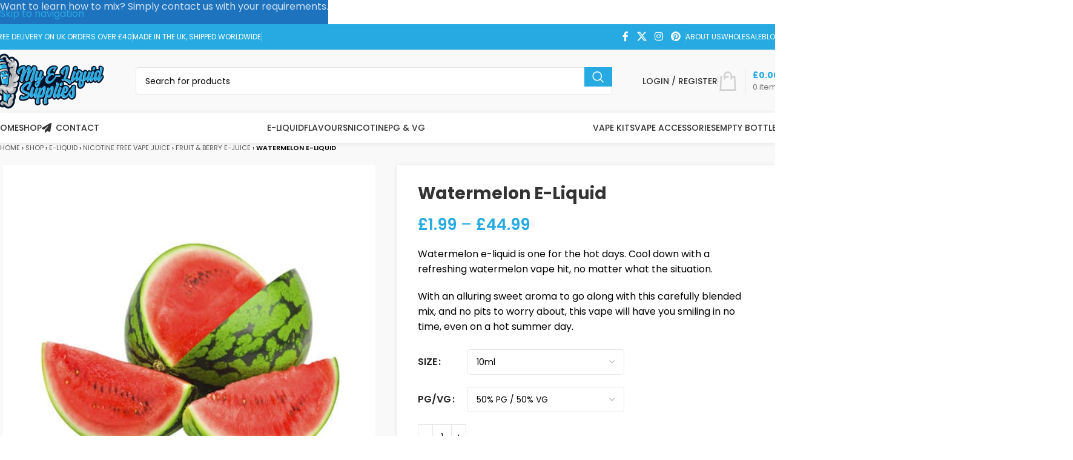

--- FILE ---
content_type: text/html; charset=UTF-8
request_url: https://myeliquidsupplies.com/watermelon-e-liquid/
body_size: 41900
content:
<!DOCTYPE html><html lang="en-GB"><head><link href="//cookiedatabase.org" rel="dns-prefetch" crossorigin><link href="//telegram.me" rel="dns-prefetch" crossorigin><link href="//send" rel="dns-prefetch" crossorigin><link href="//api.whatsapp.com" rel="dns-prefetch" crossorigin><link href="//www.linkedin.com" rel="dns-prefetch" crossorigin><link href="//pinterest.com" rel="dns-prefetch" crossorigin><link href="//x.com" rel="dns-prefetch" crossorigin><link href="//www.pinterest.co.uk" rel="dns-prefetch" crossorigin><link href="//www.instagram.com" rel="dns-prefetch" crossorigin><link href="//twitter.com" rel="dns-prefetch" crossorigin><link href="//www.facebook.com" rel="dns-prefetch" crossorigin><link href="//uk.trustpilot.com" rel="dns-prefetch" crossorigin><link href="//www.googletagmanager.com" rel="dns-prefetch" crossorigin><link href="//fonts.gstatic.com" rel="dns-prefetch" crossorigin><link href="//ajax.cloudflare.com" rel="dns-prefetch" crossorigin><link href="//challenges.cloudflare.com" rel="dns-prefetch" crossorigin><link href="//gmpg.org" rel="dns-prefetch" crossorigin><link href="//fonts.googleapis.com" rel="dns-prefetch" crossorigin><meta charset="UTF-8"><script src="/cdn-cgi/scripts/7d0fa10a/cloudflare-static/rocket-loader.min.js" data-cf-settings="121895c38aa2e482467a9d50-|49"></script><style id="ao_optimized_gfonts" media="print" onload="this.onload=null;this.media='all';">/* devanagari */
@font-face {
  font-family: 'Poppins';
  font-style: normal;
  font-weight: 400;
  font-display: swap;
  src: url(/fonts.gstatic.com/s/poppins/v24/pxiEyp8kv8JHgFVrJJbecnFHGPezSQ.woff2) format('woff2');
  unicode-range: U+0900-097F, U+1CD0-1CF9, U+200C-200D, U+20A8, U+20B9, U+20F0, U+25CC, U+A830-A839, U+A8E0-A8FF, U+11B00-11B09;
}
/* latin-ext */
@font-face {
  font-family: 'Poppins';
  font-style: normal;
  font-weight: 400;
  font-display: swap;
  src: url(/fonts.gstatic.com/s/poppins/v24/pxiEyp8kv8JHgFVrJJnecnFHGPezSQ.woff2) format('woff2');
  unicode-range: U+0100-02BA, U+02BD-02C5, U+02C7-02CC, U+02CE-02D7, U+02DD-02FF, U+0304, U+0308, U+0329, U+1D00-1DBF, U+1E00-1E9F, U+1EF2-1EFF, U+2020, U+20A0-20AB, U+20AD-20C0, U+2113, U+2C60-2C7F, U+A720-A7FF;
}
/* latin */
@font-face {
  font-family: 'Poppins';
  font-style: normal;
  font-weight: 400;
  font-display: swap;
  src: url(/fonts.gstatic.com/s/poppins/v24/pxiEyp8kv8JHgFVrJJfecnFHGPc.woff2) format('woff2');
  unicode-range: U+0000-00FF, U+0131, U+0152-0153, U+02BB-02BC, U+02C6, U+02DA, U+02DC, U+0304, U+0308, U+0329, U+2000-206F, U+20AC, U+2122, U+2191, U+2193, U+2212, U+2215, U+FEFF, U+FFFD;
}
/* devanagari */
@font-face {
  font-family: 'Poppins';
  font-style: normal;
  font-weight: 500;
  font-display: swap;
  src: url(/fonts.gstatic.com/s/poppins/v24/pxiByp8kv8JHgFVrLGT9Z11lFd2JQEl8qw.woff2) format('woff2');
  unicode-range: U+0900-097F, U+1CD0-1CF9, U+200C-200D, U+20A8, U+20B9, U+20F0, U+25CC, U+A830-A839, U+A8E0-A8FF, U+11B00-11B09;
}
/* latin-ext */
@font-face {
  font-family: 'Poppins';
  font-style: normal;
  font-weight: 500;
  font-display: swap;
  src: url(/fonts.gstatic.com/s/poppins/v24/pxiByp8kv8JHgFVrLGT9Z1JlFd2JQEl8qw.woff2) format('woff2');
  unicode-range: U+0100-02BA, U+02BD-02C5, U+02C7-02CC, U+02CE-02D7, U+02DD-02FF, U+0304, U+0308, U+0329, U+1D00-1DBF, U+1E00-1E9F, U+1EF2-1EFF, U+2020, U+20A0-20AB, U+20AD-20C0, U+2113, U+2C60-2C7F, U+A720-A7FF;
}
/* latin */
@font-face {
  font-family: 'Poppins';
  font-style: normal;
  font-weight: 500;
  font-display: swap;
  src: url(/fonts.gstatic.com/s/poppins/v24/pxiByp8kv8JHgFVrLGT9Z1xlFd2JQEk.woff2) format('woff2');
  unicode-range: U+0000-00FF, U+0131, U+0152-0153, U+02BB-02BC, U+02C6, U+02DA, U+02DC, U+0304, U+0308, U+0329, U+2000-206F, U+20AC, U+2122, U+2191, U+2193, U+2212, U+2215, U+FEFF, U+FFFD;
}
/* devanagari */
@font-face {
  font-family: 'Poppins';
  font-style: normal;
  font-weight: 600;
  font-display: swap;
  src: url(/fonts.gstatic.com/s/poppins/v24/pxiByp8kv8JHgFVrLEj6Z11lFd2JQEl8qw.woff2) format('woff2');
  unicode-range: U+0900-097F, U+1CD0-1CF9, U+200C-200D, U+20A8, U+20B9, U+20F0, U+25CC, U+A830-A839, U+A8E0-A8FF, U+11B00-11B09;
}
/* latin-ext */
@font-face {
  font-family: 'Poppins';
  font-style: normal;
  font-weight: 600;
  font-display: swap;
  src: url(/fonts.gstatic.com/s/poppins/v24/pxiByp8kv8JHgFVrLEj6Z1JlFd2JQEl8qw.woff2) format('woff2');
  unicode-range: U+0100-02BA, U+02BD-02C5, U+02C7-02CC, U+02CE-02D7, U+02DD-02FF, U+0304, U+0308, U+0329, U+1D00-1DBF, U+1E00-1E9F, U+1EF2-1EFF, U+2020, U+20A0-20AB, U+20AD-20C0, U+2113, U+2C60-2C7F, U+A720-A7FF;
}
/* latin */
@font-face {
  font-family: 'Poppins';
  font-style: normal;
  font-weight: 600;
  font-display: swap;
  src: url(/fonts.gstatic.com/s/poppins/v24/pxiByp8kv8JHgFVrLEj6Z1xlFd2JQEk.woff2) format('woff2');
  unicode-range: U+0000-00FF, U+0131, U+0152-0153, U+02BB-02BC, U+02C6, U+02DA, U+02DC, U+0304, U+0308, U+0329, U+2000-206F, U+20AC, U+2122, U+2191, U+2193, U+2212, U+2215, U+FEFF, U+FFFD;
}
/* devanagari */
@font-face {
  font-family: 'Poppins';
  font-style: normal;
  font-weight: 700;
  font-display: swap;
  src: url(/fonts.gstatic.com/s/poppins/v24/pxiByp8kv8JHgFVrLCz7Z11lFd2JQEl8qw.woff2) format('woff2');
  unicode-range: U+0900-097F, U+1CD0-1CF9, U+200C-200D, U+20A8, U+20B9, U+20F0, U+25CC, U+A830-A839, U+A8E0-A8FF, U+11B00-11B09;
}
/* latin-ext */
@font-face {
  font-family: 'Poppins';
  font-style: normal;
  font-weight: 700;
  font-display: swap;
  src: url(/fonts.gstatic.com/s/poppins/v24/pxiByp8kv8JHgFVrLCz7Z1JlFd2JQEl8qw.woff2) format('woff2');
  unicode-range: U+0100-02BA, U+02BD-02C5, U+02C7-02CC, U+02CE-02D7, U+02DD-02FF, U+0304, U+0308, U+0329, U+1D00-1DBF, U+1E00-1E9F, U+1EF2-1EFF, U+2020, U+20A0-20AB, U+20AD-20C0, U+2113, U+2C60-2C7F, U+A720-A7FF;
}
/* latin */
@font-face {
  font-family: 'Poppins';
  font-style: normal;
  font-weight: 700;
  font-display: swap;
  src: url(/fonts.gstatic.com/s/poppins/v24/pxiByp8kv8JHgFVrLCz7Z1xlFd2JQEk.woff2) format('woff2');
  unicode-range: U+0000-00FF, U+0131, U+0152-0153, U+02BB-02BC, U+02C6, U+02DA, U+02DC, U+0304, U+0308, U+0329, U+2000-206F, U+20AC, U+2122, U+2191, U+2193, U+2212, U+2215, U+FEFF, U+FFFD;
}
</style><link rel="profile" href="https://gmpg.org/xfn/11"><link rel="pingback" href="https://myeliquidsupplies.com/xmlrpc.php"><meta name='robots' content='index, follow, max-image-preview:large, max-snippet:-1, max-video-preview:-1' /> <!-- Google Tag Manager for WordPress by gtm4wp.com --> <script data-cfasync="false" data-pagespeed-no-defer>var gtm4wp_datalayer_name = "dataLayer";
	var dataLayer = dataLayer || [];
	const gtm4wp_use_sku_instead = 0;
	const gtm4wp_currency = 'GBP';
	const gtm4wp_product_per_impression = 10;
	const gtm4wp_clear_ecommerce = false;
	const gtm4wp_datalayer_max_timeout = 2000;</script> <!-- End Google Tag Manager for WordPress by gtm4wp.com --> <!-- This site is optimized with the Yoast SEO plugin v26.8 - https://yoast.com/product/yoast-seo-wordpress/ --><link media="all" href="https://myeliquidsupplies.com/wp-content/cache/autoptimize/css/autoptimize_97a924d13358c159ad3fde5d76b11030.css" rel="stylesheet"><title>Watermelon E-Liquid | Wholesale - My E-Liquid Supplies UK</title><meta name="description" content="Watermelon e-liquid is one for the hot days. Cool down with a refreshing watermelon vape hit, no matter what the situation. 🍉" /><link rel="canonical" href="https://myeliquidsupplies.com/watermelon-e-liquid/" /><meta property="og:locale" content="en_GB" /><meta property="og:type" content="article" /><meta property="og:title" content="Watermelon E-Liquid | Wholesale - My E-Liquid Supplies UK" /><meta property="og:description" content="Watermelon e-liquid is one for the hot days. Cool down with a refreshing watermelon vape hit, no matter what the situation. 🍉" /><meta property="og:url" content="https://myeliquidsupplies.com/watermelon-e-liquid/" /><meta property="og:site_name" content="My E-Liquid Supplies" /><meta property="article:publisher" content="https://www.facebook.com/myeliquidsupplies" /><meta property="article:modified_time" content="2024-12-01T18:44:09+00:00" /><meta property="og:image" content="https://myeliquidsupplies.com/wp-content/uploads/2020/12/watermelon-e-liquid.jpg" /><meta property="og:image:width" content="550" /><meta property="og:image:height" content="550" /><meta property="og:image:type" content="image/jpeg" /><meta name="twitter:card" content="summary_large_image" /><meta name="twitter:site" content="@myeliquidsupply" /><meta name="twitter:label1" content="Estimated reading time" /><meta name="twitter:data1" content="1 minute" /> <script type="application/ld+json" class="yoast-schema-graph">{"@context":"https://schema.org","@graph":[{"@type":["WebPage","ItemPage"],"@id":"https://myeliquidsupplies.com/watermelon-e-liquid/","url":"https://myeliquidsupplies.com/watermelon-e-liquid/","name":"Watermelon E-Liquid | Wholesale - My E-Liquid Supplies UK","isPartOf":{"@id":"https://myeliquidsupplies.com/#website"},"primaryImageOfPage":{"@id":"https://myeliquidsupplies.com/watermelon-e-liquid/#primaryimage"},"image":{"@id":"https://myeliquidsupplies.com/watermelon-e-liquid/#primaryimage"},"thumbnailUrl":"https://myeliquidsupplies.com/wp-content/uploads/2020/12/watermelon-e-liquid.jpg","datePublished":"2020-12-31T21:11:51+00:00","dateModified":"2024-12-01T18:44:09+00:00","description":"Watermelon e-liquid is one for the hot days. Cool down with a refreshing watermelon vape hit, no matter what the situation. 🍉","breadcrumb":{"@id":"https://myeliquidsupplies.com/watermelon-e-liquid/#breadcrumb"},"inLanguage":"en-GB","potentialAction":[{"@type":"ReadAction","target":["https://myeliquidsupplies.com/watermelon-e-liquid/"]}]},{"@type":"ImageObject","inLanguage":"en-GB","@id":"https://myeliquidsupplies.com/watermelon-e-liquid/#primaryimage","url":"https://myeliquidsupplies.com/wp-content/uploads/2020/12/watermelon-e-liquid.jpg","contentUrl":"https://myeliquidsupplies.com/wp-content/uploads/2020/12/watermelon-e-liquid.jpg","width":550,"height":550,"caption":"watermelon-e-liquid"},{"@type":"BreadcrumbList","@id":"https://myeliquidsupplies.com/watermelon-e-liquid/#breadcrumb","itemListElement":[{"@type":"ListItem","position":1,"name":"Home","item":"https://myeliquidsupplies.com/"},{"@type":"ListItem","position":2,"name":"Shop","item":"https://myeliquidsupplies.com/shop/"},{"@type":"ListItem","position":3,"name":"E-Liquid","item":"https://myeliquidsupplies.com/e-liquid/"},{"@type":"ListItem","position":4,"name":"Nicotine Free Vape Juice","item":"https://myeliquidsupplies.com/e-liquid/nicotine-free-vape-juice/"},{"@type":"ListItem","position":5,"name":"Fruit &amp; Berry E-Juice","item":"https://myeliquidsupplies.com/e-liquid/nicotine-free-vape-juice/fruit-berry-e-juice/"},{"@type":"ListItem","position":6,"name":"Watermelon E-Liquid"}]},{"@type":"WebSite","@id":"https://myeliquidsupplies.com/#website","url":"https://myeliquidsupplies.com/","name":"My E-Liquid Supplies","description":"","publisher":{"@id":"https://myeliquidsupplies.com/#organization"},"potentialAction":[{"@type":"SearchAction","target":{"@type":"EntryPoint","urlTemplate":"https://myeliquidsupplies.com/?s={search_term_string}"},"query-input":{"@type":"PropertyValueSpecification","valueRequired":true,"valueName":"search_term_string"}}],"inLanguage":"en-GB"},{"@type":"Organization","@id":"https://myeliquidsupplies.com/#organization","name":"My E-Liquid Supplies","url":"https://myeliquidsupplies.com/","logo":{"@type":"ImageObject","inLanguage":"en-GB","@id":"https://myeliquidsupplies.com/#/schema/logo/image/","url":"https://myeliquidsupplies.com/wp-content/uploads/2021/01/my-e-liquid-supplies-fb-og-logo.jpg","contentUrl":"https://myeliquidsupplies.com/wp-content/uploads/2021/01/my-e-liquid-supplies-fb-og-logo.jpg","width":1200,"height":630,"caption":"My E-Liquid Supplies"},"image":{"@id":"https://myeliquidsupplies.com/#/schema/logo/image/"},"sameAs":["https://www.facebook.com/myeliquidsupplies","https://x.com/myeliquidsupply","https://www.instagram.com/myeliquidsupplies/","https://www.pinterest.co.uk/myeliquidsupplies/"]}]}</script> <!-- / Yoast SEO plugin. --><link rel='dns-prefetch' href='//widget.trustpilot.com' /><link rel='dns-prefetch' href='//challenges.cloudflare.com' /><link href='https://challenges.cloudflare.com' crossorigin='1' rel='preconnect' /><link href='https://ajax.cloudflare.com' rel='preconnect' /><link href='https://fonts.gstatic.com' crossorigin='anonymous' rel='preconnect' /><link rel="alternate" type="application/rss+xml" title="My E-Liquid Supplies &raquo; Feed" href="https://myeliquidsupplies.com/feed/" /><link rel="alternate" type="application/rss+xml" title="My E-Liquid Supplies &raquo; Comments Feed" href="https://myeliquidsupplies.com/comments/feed/" /><link rel="alternate" type="application/rss+xml" title="My E-Liquid Supplies &raquo; Watermelon E-Liquid Comments Feed" href="https://myeliquidsupplies.com/watermelon-e-liquid/feed/" /><link rel="alternate" title="oEmbed (JSON)" type="application/json+oembed" href="https://myeliquidsupplies.com/wp-json/oembed/1.0/embed?url=https%3A%2F%2Fmyeliquidsupplies.com%2Fwatermelon-e-liquid%2F" /><link rel="alternate" title="oEmbed (XML)" type="text/xml+oembed" href="https://myeliquidsupplies.com/wp-json/oembed/1.0/embed?url=https%3A%2F%2Fmyeliquidsupplies.com%2Fwatermelon-e-liquid%2F&amp;format=xml" /><style id='wp-img-auto-sizes-contain-inline-css' type='text/css'>img:is([sizes=auto i],[sizes^="auto," i]){contain-intrinsic-size:3000px 1500px}
/*# sourceURL=wp-img-auto-sizes-contain-inline-css */</style><style id='woocommerce-inline-inline-css' type='text/css'>.woocommerce form .form-row .required { visibility: visible; }
/*# sourceURL=woocommerce-inline-inline-css */</style><link rel='stylesheet' id='js_composer_front-css' href='https://myeliquidsupplies.com/wp-content/cache/autoptimize/css/autoptimize_single_7c7765d123c43c96b6996e7606c333a7.css?ver=8.3.9' type='text/css' media='all' /> <script type="121895c38aa2e482467a9d50-text/javascript" src="https://myeliquidsupplies.com/wp-includes/js/jquery/jquery.min.js?ver=3.7.1" id="jquery-core-js"></script> <script type="121895c38aa2e482467a9d50-text/javascript" id="tp-js-js-extra">/* <![CDATA[ */
var trustpilot_settings = {"key":"vc8kGMEFiWToJx2e","TrustpilotScriptUrl":"https://invitejs.trustpilot.com/tp.min.js","IntegrationAppUrl":"//ecommscript-integrationapp.trustpilot.com","PreviewScriptUrl":"//ecommplugins-scripts.trustpilot.com/v2.1/js/preview.min.js","PreviewCssUrl":"//ecommplugins-scripts.trustpilot.com/v2.1/css/preview.min.css","PreviewWPCssUrl":"//ecommplugins-scripts.trustpilot.com/v2.1/css/preview_wp.css","WidgetScriptUrl":"//widget.trustpilot.com/bootstrap/v5/tp.widget.bootstrap.min.js"};
//# sourceURL=tp-js-js-extra
/* ]]> */</script> <script type="121895c38aa2e482467a9d50-text/javascript" src="//widget.trustpilot.com/bootstrap/v5/tp.widget.bootstrap.min.js?ver=1.0' async='async" id="widget-bootstrap-js"></script> <script type="121895c38aa2e482467a9d50-text/javascript" id="trustbox-js-extra">/* <![CDATA[ */
var trustbox_settings = {"page":"product","sku":"7616,TRUSTPILOT_SKU_VALUE_7616,7616-250ml-40-pg-60-vg,TRUSTPILOT_SKU_VALUE_7617,7616-250ml-30-pg-70-vg,TRUSTPILOT_SKU_VALUE_7618,7616-250ml-20-pg-80-vg,TRUSTPILOT_SKU_VALUE_7619,7616-250ml-10-pg-90-vg,TRUSTPILOT_SKU_VALUE_7620,7616-250ml-100-vg,TRUSTPILOT_SKU_VALUE_7621,7616-500ml-100-pg,TRUSTPILOT_SKU_VALUE_7622,7616-500ml-90-pg-10-vg,TRUSTPILOT_SKU_VALUE_7623,7616-500ml-80-pg-20-vg,TRUSTPILOT_SKU_VALUE_7624,7616-500ml-70-pg-30-vg,TRUSTPILOT_SKU_VALUE_7625,7616-500ml-60-pg-40-vg,TRUSTPILOT_SKU_VALUE_7626,7616-500ml-50-pg-50-vg,TRUSTPILOT_SKU_VALUE_7627,7616-500ml-40-pg-60-vg,TRUSTPILOT_SKU_VALUE_7628,7616-500ml-30-pg-70-vg,TRUSTPILOT_SKU_VALUE_7629,7616-500ml-20-pg-80-vg,TRUSTPILOT_SKU_VALUE_7630,7616-500ml-10-pg-90-vg,TRUSTPILOT_SKU_VALUE_7631,7616-500ml-100-vg,TRUSTPILOT_SKU_VALUE_7632,7616-1-litre-100-pg,TRUSTPILOT_SKU_VALUE_7633,7616-1-litre-90-pg-10-vg,TRUSTPILOT_SKU_VALUE_7634,7616-1-litre-80-pg-20-vg,TRUSTPILOT_SKU_VALUE_7635,7616-1-litre-70-pg-30-vg,TRUSTPILOT_SKU_VALUE_7636,7616-1-litre-60-pg-40-vg,TRUSTPILOT_SKU_VALUE_7637,7616-1-litre-50-pg-50-vg,TRUSTPILOT_SKU_VALUE_7638,7616-1-litre-40-pg-60-vg,TRUSTPILOT_SKU_VALUE_7639,7616-1-litre-30-pg-70-vg,TRUSTPILOT_SKU_VALUE_7640,7616-1-litre-20-pg-80-vg,TRUSTPILOT_SKU_VALUE_7641,7616-1-litre-10-pg-90-vg,TRUSTPILOT_SKU_VALUE_7642,7616-1-litre-100-vg,TRUSTPILOT_SKU_VALUE_7643,7616-10ml-100-pg,TRUSTPILOT_SKU_VALUE_7644,7616-10ml-90-pg-10-vg,TRUSTPILOT_SKU_VALUE_7645,7616-10ml-80-pg-20-vg,TRUSTPILOT_SKU_VALUE_7646,7616-10ml-70-pg-30-vg,TRUSTPILOT_SKU_VALUE_7647,7616-10ml-60-pg-40-vg,TRUSTPILOT_SKU_VALUE_7648,7616-10ml-50-pg-50-vg,TRUSTPILOT_SKU_VALUE_7649,7616-10ml-40-pg-60-vg,TRUSTPILOT_SKU_VALUE_7650,7616-10ml-30-pg-70-vg,TRUSTPILOT_SKU_VALUE_7651,7616-10ml-20-pg-80-vg,TRUSTPILOT_SKU_VALUE_7652,7616-10ml-10-pg-90-vg,TRUSTPILOT_SKU_VALUE_7653,7616-10ml-100-vg,TRUSTPILOT_SKU_VALUE_7654,7616-30ml-100-pg,TRUSTPILOT_SKU_VALUE_7655,7616-30ml-90-pg-10-vg,TRUSTPILOT_SKU_VALUE_7656,7616-30ml-80-pg-20-vg,TRUSTPILOT_SKU_VALUE_7657,7616-30ml-70-pg-30-vg,TRUSTPILOT_SKU_VALUE_7658,7616-30ml-60-pg-40-vg,TRUSTPILOT_SKU_VALUE_7659,7616-30ml-50-pg-50-vg,TRUSTPILOT_SKU_VALUE_7660,7616-30ml-40-pg-60-vg,TRUSTPILOT_SKU_VALUE_7661,7616-30ml-30-pg-70-vg,TRUSTPILOT_SKU_VALUE_7662,7616-30ml-20-pg-80-vg,TRUSTPILOT_SKU_VALUE_7663,7616-30ml-10-pg-90-vg,TRUSTPILOT_SKU_VALUE_7664,7616-30ml-100-vg,TRUSTPILOT_SKU_VALUE_7665,7616-50ml-100-pg,TRUSTPILOT_SKU_VALUE_7666,7616-50ml-90-pg-10-vg,TRUSTPILOT_SKU_VALUE_7667,7616-50ml-80-pg-20-vg,TRUSTPILOT_SKU_VALUE_7668,7616-50ml-70-pg-30-vg,TRUSTPILOT_SKU_VALUE_7669,7616-50ml-60-pg-40-vg,TRUSTPILOT_SKU_VALUE_7670,7616-50ml-50-pg-50-vg,TRUSTPILOT_SKU_VALUE_7671,7616-50ml-40-pg-60-vg,TRUSTPILOT_SKU_VALUE_7672,7616-50ml-30-pg-70-vg,TRUSTPILOT_SKU_VALUE_7673,7616-50ml-20-pg-80-vg,TRUSTPILOT_SKU_VALUE_7674,7616-50ml-10-pg-90-vg,TRUSTPILOT_SKU_VALUE_7675,7616-50ml-100-vg,TRUSTPILOT_SKU_VALUE_7676,7616-100ml-100-pg,TRUSTPILOT_SKU_VALUE_7677,7616-100ml-90-pg-10-vg,TRUSTPILOT_SKU_VALUE_7678,7616-100ml-80-pg-20-vg,TRUSTPILOT_SKU_VALUE_7679,7616-100ml-70-pg-30-vg,TRUSTPILOT_SKU_VALUE_7680,7616-100ml-60-pg-40-vg,TRUSTPILOT_SKU_VALUE_7681,7616-100ml-50-pg-50-vg,TRUSTPILOT_SKU_VALUE_7682,7616-100ml-40-pg-60-vg,TRUSTPILOT_SKU_VALUE_7683,7616-100ml-30-pg-70-vg,TRUSTPILOT_SKU_VALUE_7684,7616-100ml-20-pg-80-vg,TRUSTPILOT_SKU_VALUE_7685,7616-100ml-10-pg-90-vg,TRUSTPILOT_SKU_VALUE_7686,7616-100ml-100-vg,TRUSTPILOT_SKU_VALUE_7687,7616-250ml-100-pg,TRUSTPILOT_SKU_VALUE_7688,7616-250ml-90-pg-10-vg,TRUSTPILOT_SKU_VALUE_7689,7616-250ml-80-pg-20-vg,TRUSTPILOT_SKU_VALUE_7690,7616-250ml-70-pg-30-vg,TRUSTPILOT_SKU_VALUE_7691,7616-250ml-60-pg-40-vg,TRUSTPILOT_SKU_VALUE_7692,7616-250ml-50-pg-50-vg,TRUSTPILOT_SKU_VALUE_7693","name":"Watermelon E-Liquid"};
var trustpilot_trustbox_settings = {"trustboxes":[{"enabled":"enabled","snippet":"[base64]","customizations":"[base64]","defaults":"[base64]","page":"landing","position":"before","corner":"top: #{Y}px; left: #{X}px;","paddingx":"0","paddingy":"0","zindex":"1000","clear":"both","xpaths":"[base64]","sku":"TRUSTPILOT_SKU_VALUE_71759,71759","name":"Banana Nut Fudge Ice Cream E-Liquid","widgetName":"Carousel","repeatable":false,"uuid":"15807631-0708-8f77-2e65-6979c18a873f","error":null,"repeatXpath":{"xpathById":{"prefix":"","suffix":""},"xpathFromRoot":{"prefix":"","suffix":""}}}]};
//# sourceURL=trustbox-js-extra
/* ]]> */</script> <script type="121895c38aa2e482467a9d50-text/javascript" id="wc-add-to-cart-js-extra">/* <![CDATA[ */
var wc_add_to_cart_params = {"ajax_url":"/wp-admin/admin-ajax.php","wc_ajax_url":"/?wc-ajax=%%endpoint%%","i18n_view_cart":"View basket","cart_url":"https://myeliquidsupplies.com/basket/","is_cart":"","cart_redirect_after_add":"no"};
//# sourceURL=wc-add-to-cart-js-extra
/* ]]> */</script> <script type="121895c38aa2e482467a9d50-text/javascript" id="wc-single-product-js-extra">/* <![CDATA[ */
var wc_single_product_params = {"i18n_required_rating_text":"Please select a rating","i18n_rating_options":["1 of 5 stars","2 of 5 stars","3 of 5 stars","4 of 5 stars","5 of 5 stars"],"i18n_product_gallery_trigger_text":"View full-screen image gallery","review_rating_required":"yes","flexslider":{"rtl":false,"animation":"slide","smoothHeight":true,"directionNav":false,"controlNav":"thumbnails","slideshow":false,"animationSpeed":500,"animationLoop":false,"allowOneSlide":false},"zoom_enabled":"","zoom_options":[],"photoswipe_enabled":"","photoswipe_options":{"shareEl":false,"closeOnScroll":false,"history":false,"hideAnimationDuration":0,"showAnimationDuration":0},"flexslider_enabled":""};
//# sourceURL=wc-single-product-js-extra
/* ]]> */</script> <script type="121895c38aa2e482467a9d50-text/javascript" id="woocommerce-js-extra">/* <![CDATA[ */
var woocommerce_params = {"ajax_url":"/wp-admin/admin-ajax.php","wc_ajax_url":"/?wc-ajax=%%endpoint%%","i18n_password_show":"Show password","i18n_password_hide":"Hide password"};
//# sourceURL=woocommerce-js-extra
/* ]]> */</script> <script type="121895c38aa2e482467a9d50-text/javascript"></script><link rel="https://api.w.org/" href="https://myeliquidsupplies.com/wp-json/" /><link rel="alternate" title="JSON" type="application/json" href="https://myeliquidsupplies.com/wp-json/wp/v2/product/7616" /><link rel="EditURI" type="application/rsd+xml" title="RSD" href="https://myeliquidsupplies.com/xmlrpc.php?rsd" /><meta name="generator" content="WordPress 6.9" /><meta name="generator" content="WooCommerce 10.4.3" /><link rel='shortlink' href='https://myeliquidsupplies.com/?p=7616' /><style>.cmplz-hidden {
					display: none !important;
				}</style><!-- Google Tag Manager for WordPress by gtm4wp.com --> <!-- GTM Container placement set to automatic --> <script data-cfasync="false" data-pagespeed-no-defer>var dataLayer_content = {"pagePostType":"product","pagePostType2":"single-product","pagePostAuthor":"user","productRatingCounts":[],"productAverageRating":0,"productReviewCount":0,"productType":"variable","productIsVariable":1};
	dataLayer.push( dataLayer_content );</script> <script data-cfasync="false" data-pagespeed-no-defer>(function(w,d,s,l,i){w[l]=w[l]||[];w[l].push({'gtm.start':
new Date().getTime(),event:'gtm.js'});var f=d.getElementsByTagName(s)[0],
j=d.createElement(s),dl=l!='dataLayer'?'&l='+l:'';j.async=true;j.src=
'//www.googletagmanager.com/gtm.js?id='+i+dl;f.parentNode.insertBefore(j,f);
})(window,document,'script','dataLayer','GTM-MLX2NDQZ');</script> <!-- End Google Tag Manager for WordPress by gtm4wp.com --><meta name="theme-color" content="rgb(39,170,226)"><meta name="viewport" content="width=device-width, initial-scale=1.0, maximum-scale=1.0, user-scalable=no"> <noscript><style>.woocommerce-product-gallery{ opacity: 1 !important; }</style></noscript><meta name="generator" content="Powered by WPBakery Page Builder - drag and drop page builder for WordPress."/><link rel="icon" href="https://myeliquidsupplies.com/wp-content/uploads/2021/01/cropped-favicon-site-1-32x32.png" sizes="32x32" /><link rel="icon" href="https://myeliquidsupplies.com/wp-content/uploads/2021/01/cropped-favicon-site-1-192x192.png" sizes="192x192" /><link rel="apple-touch-icon" href="https://myeliquidsupplies.com/wp-content/uploads/2021/01/cropped-favicon-site-1-180x180.png" /><meta name="msapplication-TileImage" content="https://myeliquidsupplies.com/wp-content/uploads/2021/01/cropped-favicon-site-1-270x270.png" /><style type="text/css" id="wp-custom-css">.contact-button {color:white;background-color:orangered;width:100%;}
.contact-button:hover {color:white;}

.wd-age-verify-buttons .btn {
    padding: 5px 20px;
    min-height: var(--btn-height);
    font-size: 13px;
    position: relative;
    display: inline-flex;
    align-items: center;
    justify-content: center;
    outline: none;
    border: 0px solid transparent;
    vertical-align: middle;
    text-align: center;
    text-decoration: none;
    text-shadow: none;
    line-height: 1.2;
    cursor: pointer;
    transition: color .25s ease, background-color .25s ease, border-color .25s ease, box-shadow .25s ease, opacity .25s ease;
}</style><style></style><noscript><style>.wpb_animate_when_almost_visible { opacity: 1; }</style></noscript><style id="wd-style-default_header-css" data-type="wd-style-default_header">:root{
	--wd-top-bar-h: 42px;
	--wd-top-bar-sm-h: 40px;
	--wd-top-bar-sticky-h: .00001px;
	--wd-top-bar-brd-w: .00001px;

	--wd-header-general-h: 104px;
	--wd-header-general-sm-h: 60px;
	--wd-header-general-sticky-h: .00001px;
	--wd-header-general-brd-w: .00001px;

	--wd-header-bottom-h: 50px;
	--wd-header-bottom-sm-h: 50px;
	--wd-header-bottom-sticky-h: .00001px;
	--wd-header-bottom-brd-w: .00001px;

	--wd-header-clone-h: .00001px;

	--wd-header-brd-w: calc(var(--wd-top-bar-brd-w) + var(--wd-header-general-brd-w) + var(--wd-header-bottom-brd-w));
	--wd-header-h: calc(var(--wd-top-bar-h) + var(--wd-header-general-h) + var(--wd-header-bottom-h) + var(--wd-header-brd-w));
	--wd-header-sticky-h: calc(var(--wd-top-bar-sticky-h) + var(--wd-header-general-sticky-h) + var(--wd-header-bottom-sticky-h) + var(--wd-header-clone-h) + var(--wd-header-brd-w));
	--wd-header-sm-h: calc(var(--wd-top-bar-sm-h) + var(--wd-header-general-sm-h) + var(--wd-header-bottom-sm-h) + var(--wd-header-brd-w));
}

.whb-top-bar .wd-dropdown {
	margin-top: 0px;
}

.whb-top-bar .wd-dropdown:after {
	height: 11px;
}






.whb-header-bottom .wd-dropdown {
	margin-top: 4px;
}

.whb-header-bottom .wd-dropdown:after {
	height: 15px;
}



		
.whb-top-bar {
	background-color: rgba(39, 170, 226, 1);
}

.whb-general-header {
	background-color: rgba(249, 249, 249, 1);border-color: rgba(129, 129, 129, 0.2);border-bottom-width: 0px;border-bottom-style: solid;
}</style><style id="wd-style-theme_settings_default-css" data-type="wd-style-theme_settings_default">@font-face {
	font-weight: normal;
	font-style: normal;
	font-family: "woodmart-font";
	src: url("//myeliquidsupplies.com/wp-content/themes/woodmart/fonts/woodmart-font-1-400.woff2?v=8.3.9") format("woff2");
	font-display:swap;
}

:root {
	--wd-header-banner-h: 40px;
	--wd-text-font: "Poppins", Arial, Helvetica, sans-serif;
	--wd-text-font-weight: 400;
	--wd-text-color: #000000;
	--wd-text-font-size: 16px;
	--wd-title-font: "Poppins", Arial, Helvetica, sans-serif;
	--wd-title-font-weight: 600;
	--wd-title-color: #242424;
	--wd-entities-title-font: "Poppins", Arial, Helvetica, sans-serif;
	--wd-entities-title-font-weight: 500;
	--wd-entities-title-color: #333333;
	--wd-entities-title-color-hover: rgb(51 51 51 / 65%);
	--wd-alternative-font: "Poppins", Arial, Helvetica, sans-serif;
	--wd-widget-title-font: "Poppins", Arial, Helvetica, sans-serif;
	--wd-widget-title-font-weight: 600;
	--wd-widget-title-transform: uppercase;
	--wd-widget-title-color: #333;
	--wd-widget-title-font-size: 15px;
	--wd-header-el-font: "Poppins", Arial, Helvetica, sans-serif;
	--wd-header-el-font-weight: 500;
	--wd-header-el-transform: uppercase;
	--wd-header-el-font-size: 14px;
	--wd-otl-style: dotted;
	--wd-otl-width: 2px;
	--wd-primary-color: #27aae2;
	--wd-alternative-color: #fbbc34;
	--btn-default-bgcolor: #f7f7f7;
	--btn-default-bgcolor-hover: #efefef;
	--btn-accented-bgcolor: #f96800;
	--btn-accented-bgcolor-hover: #f98b3b;
	--wd-form-brd-width: 1px;
	--notices-success-bg: #81d742;
	--notices-success-color: #fff;
	--notices-warning-bg: #dd3333;
	--notices-warning-color: #fff;
	--wd-link-color: #333333;
	--wd-link-color-hover: #242424;
}
.wd-age-verify-wrap {
	--wd-popup-width: 500px;
}
.wd-popup.wd-promo-popup {
	background-color: rgb(145,63,226);
	background-image: none;
	background-repeat: no-repeat;
	background-size: contain;
	background-position: left center;
}
.wd-promo-popup-wrap {
	--wd-popup-width: 800px;
}
.header-banner {
	background-color: rgb(30,115,190);
	background-image: none;
}
:is(.woodmart-woocommerce-layered-nav, .wd-product-category-filter) .wd-scroll-content {
	max-height: 280px;
}
.wd-page-title .wd-page-title-bg img {
	object-fit: cover;
	object-position: center center;
}
.wd-footer {
	background-color: #ffffff;
	background-image: none;
}
html .page-title > .container > .title, html .page-title .wd-title-wrapp > .title {
	font-family: "Poppins", Arial, Helvetica, sans-serif;
	font-size: 68px;
}
h5 {
	font-family: "Poppins", Arial, Helvetica, sans-serif;
	font-size: 16px;
}
.main-footer {
	font-family: "Poppins", Arial, Helvetica, sans-serif;
	font-size: 14px;
}
h2 {
	font-family: "Poppins", Arial, Helvetica, sans-serif;
	font-size: 28px;
}
h3 {
	font-family: "Poppins", Arial, Helvetica, sans-serif;
	font-size: 18px;
}
h4 {
	font-family: "Poppins", Arial, Helvetica, sans-serif;
	font-size: 18px;
}
.category-grid-item .category-title {
	font-family: "Poppins", Arial, Helvetica, sans-serif;
	font-size: 14px;
}
html .wd-dropdown-menu.wd-design-sized .wd-sub-menu > li > a, body .wd-dropdown-menu.wd-design-full-width .wd-sub-menu > li > a, body .wd-dropdown-menu.wd-design-aside .wd-wp-menu > .sub-sub-menu > li > a, body .wd-dropdown-menu.wd-design-aside .wd-sub-menu .wd-sub-menu > li > a {
	font-family: "Poppins", Arial, Helvetica, sans-serif;
	font-size: 14px;
}
.woocommerce-privacy-policy-text {
	font-family: "Poppins", Arial, Helvetica, sans-serif;
	font-size: 13px;
}
.post-single-page .entry-title {
	font-family: "Poppins", Arial, Helvetica, sans-serif;
	font-size: 38px;
}
.blog-design-small-images.has-post-thumbnail .entry-title {
	font-family: "Poppins", Arial, Helvetica, sans-serif;
	font-size: 20px;
}
a {
	font-family: "Poppins", Arial, Helvetica, sans-serif;
	color: #27aae2;
}
a:hover {
	color: #009ee2;
}
html .product-image-summary-wrap .product_title, html .wd-single-title .product_title {
	font-family: "Poppins", Arial, Helvetica, sans-serif;
	font-weight: 700;
	font-size: 28px;
}
html .wd-page-content .wd-product .product-wrapper .wd-entities-title {
	font-family: "Poppins", Arial, Helvetica, sans-serif;
	font-size: 18px;
}
html .product.wd-cat .wd-entities-title, html .product.wd-cat.cat-design-replace-title .wd-entities-title, html .wd-masonry-first .wd-cat:first-child .wd-entities-title {
	font-family: "Poppins", Arial, Helvetica, sans-serif;
	font-size: 16px;
}
.page .wd-page-content {
	background-color: #f9f9f9;
	background-image: none;
}
.woodmart-archive-shop:not(.single-product) .wd-page-content {
	background-color: #f9f9f9;
	background-image: none;
}
.single-product .wd-page-content {
	background-color: #f9f9f9;
	background-image: none;
}
.woodmart-archive-blog .wd-page-content {
	background-color: #f9f9f9;
	background-image: none;
}
.single-post .wd-page-content {
	background-color: #f9f9f9;
	background-image: none;
}
.woodmart-archive-portfolio .wd-page-content {
	background-color: #f9f9f9;
	background-image: none;
}
.single-portfolio .wd-page-content {
	background-color: #f9f9f9;
	background-image: none;
}
.mfp-wrap.wd-popup-quick-view-wrap {
	--wd-popup-width: 920px;
}

@media (max-width: 1024px) {
	:root {
		--wd-header-banner-h: 80px;
	}
	html .page-title > .container > .title, html .page-title .wd-title-wrapp > .title {
		font-size: 46px;
	}

}

@media (max-width: 768.98px) {
	html .page-title > .container > .title, html .page-title .wd-title-wrapp > .title {
		font-size: 20px;
	}

}
:root{
--wd-container-w: 1300px;
--wd-form-brd-radius: 5px;
--btn-default-color: #333;
--btn-default-color-hover: #333;
--btn-accented-color: #fff;
--btn-accented-color-hover: #fff;
--btn-default-brd-radius: 5px;
--btn-default-box-shadow: none;
--btn-default-box-shadow-hover: none;
--btn-accented-brd-radius: 5px;
--btn-accented-box-shadow: none;
--btn-accented-box-shadow-hover: none;
--wd-brd-radius: 0px;
}

@media (min-width: 1300px) {
[data-vc-full-width]:not([data-vc-stretch-content]),
:is(.vc_section, .vc_row).wd-section-stretch {
padding-left: calc((100vw - 1300px - var(--wd-sticky-nav-w) - var(--wd-scroll-w)) / 2);
padding-right: calc((100vw - 1300px - var(--wd-sticky-nav-w) - var(--wd-scroll-w)) / 2);
}
}

rs-slides :is([data-type=text],[data-type=button]) {
font-family: Poppins !important;
}
rs-slides :is(h1,h2,h3,h4,h5,h6)[data-type=text] {
font-family: Poppins !important;
}

.wd-page-title {
background-color: #27aae2;
}

.widget_product_categories .woodmart-cats-toggle {font-size:12px;color:#27aae2;}
.variations_form .woocommerce-variation-price .price  {font-size:30px!important;}
.summary-inner > .price {font-size:26px!important;}
span.rightpress_product_price_live_update_label {font-size:18px;}
.button[name=apply_coupon] {background-color:#27aae2!important;}
td.product-name a {font-size:16px;}
.wrapp-product-price>.price {display:none;}
.product-title, .product-grid-item .product-title {font-size:16px;}
.woocommerce-variation-description {color:red;}
.woodmart-entry-meta .meta-author {display: none;}
button#place_order::before {font-family:"Font Awesome 5 Free"; content:"\f023"; margin-right:9px;}
button.single_add_to_cart_button.button.alt::before {font-family:"Font Awesome 5 Free"; content:"\f07a"; margin-right:9px;}
a.checkout-button.button.alt.wc-forward, button#place_order, button.single_add_to_cart_button.button.alt {border-color:chocolate;border-style:solid;border-width:0 0 2px;border-radius:5px;font-size:15px;}
.recent-posts-info > .entry-title a {font-size:16px;}
/*.whb-header {margin-bottom:20px;}*/
.breadcrumbs-location-below_header .single-breadcrumbs-wrapper {margin-top:10px;}
.woodmart-social-icons.text-center.icons-design-default.icons-size-small.color-scheme-dark.social-follow.social-form-square.msocialb {padding-left:5px;}
.payment_box.payment_method_nochex>p {font-weight:normal!important;}
#signupfrmmain {text-align:center;}
input[type=email].signupfrm {background-color:white; display:inline-block; width:60%;}
input[type=submit].signupbtnn {background-color:#4DE127; display:inline-block;}
input[type=submit]:hover.signupbtnn {background-color:#27E15E;}
input[type=radio], input[type=checkbox] {width:18px;height:18px;}
input.wpcf7-form-control.wpcf7-submit.contact-button {color:white!important;background-color:orangered!important;}
p.form-row.form-row-wide.mailchimp-newsletter {display:inline-block;}
label.woocommerce-form__label.woocommerce-form__label-for-checkbox.inline {display:contents;}
textarea#order_comments {background-color:aliceblue;}
label.woocommerce-form__label.woocommerce-form__label-for-checkbox.inline {font-size:15px;font-weight:bold;color:mediumslateblue;}
label.checkbox.woocommerce-form__label.woocommerce-form__label-for-checkbox.checkbox {margin-top:25px;}
.cat-design-default {text-align:center;}
.sidebar-container {background-color: white;box-shadow: 0px 0px 0px 1px #f0f0f0;}
.searchform .searchsubmit  {background-color:#27aae2;color:#ffffff;right:0px;}
.sidebar-widget .widget-title {border-style:solid;border-width:0px;padding:5px;border-radius:5px;background-color:aliceblue;}
.shop-loop-head {background-color: white;padding-top: 15px;padding-left: 15px; padding-right: 15px;box-shadow: 0px 0px 0px 1px #f0f0f0;}
.footer-sidebar {padding-top:10px;}
.term-description, .page-description {margin-bottom: 25px;background-color: white;padding: 15px; box-shadow: 0px 0px 0px 1px #f0f0f0;}
h1.home-text-1 {text-align: center; font-size: 26px;}
h2.home-text-2 {text-align: center; font-size: 16px; font-weight: normal!important;}
p.form-row.woocommerce-SavedPaymentMethods-saveNew.woocommerce-validated {font-size:14px;}
span.ctcc-left-side {padding-right:15px;}
a.ctcc-more-info-link {padding-left:10px;}
.product_list_widget > li .reviewer {display:none;}
.wc-points-rewards-product-message {font-size:14px;padding: 10px;margin-bottom: 0;border: 1px dashed #000000;border-radius: 6px;display: block;}
.single-product .points {font-size:14px;}
.meta-author {display:none!important;}
.tier-text-head {font-size:16px;border-top:1px solid #e6e6e6;padding-top:15px;}
.product-pricing, ul.tier-prices, ul.tier-prices-grouped {display:inline-block;list-style:none;font-size:0.9em;line-height:1;text-align:center;}
li.tier-price {list-style:none;padding-bottom:2px;padding-top:2px;border-top:1px solid #efefef;border-bottom:1px solid #efefef;}
li.tier-price:before {display:none;}
.price-t, .percent-tier-t {font-weight:bold;}

.product-pricinge, ul.tier-pricese, ul.tier-prices-groupede {display:inline-block;padding:15px 15px 15px 15px;list-style:none;line-height:1;}
li.tier-pricee {list-style:none;padding-bottom:5px;padding-top:5px;border-top:1px solid #efefef;border-bottom:1px solid #efefef;}
li.tier-pricee:before {display:none;}
.wd-active-filters {margin-top:15px;}
small.woocommerce-price-suffix {font-size:14px;}

img.free-delivery {margin-right:15px;object-fit:contain;}
img.free-delivery-two {margin-right:9px;object-fit:contain;}
img.free-delivery-three {margin-right:14px;object-fit:contain;}
img.free-delivery-four {margin-right:18px;object-fit:contain;}
span.free-delivery-product {color:#777777;font-weight:normal;font-size:13px;}

span.offer {background:white;padding:1px 5px;border-radius:5px;box-shadow:0 1px 2px skyblue;}
span.offer>a {color:black!important;}

ul.tier-pricese.product-pricinge {list-style:none;display:inline-block;}

ul.woocommerce-SavedPaymentMethods.wc-saved-payment-methods {list-style:none;}

#splitpay_info_popup h1, h2 {font-weight:600!important;}
.splitpay {margin-bottom:15px;}

li.cat-item.cat-item-15 {display:none;}

.comment-text>.description {color:black;font-size:14px;}

.wrapp-product-price {display:none!important;}
.col-12.col-md-5.col-lg-6 {background:white;}
textarea#order_comments {margin-bottom:10px;}

.btn.btn-style-link {border-left:none!important;border-right:none!important;}
form.woocommerce-cart-form.cart-data-form.col-12.col-lg-7.col-xl-8 {background:white;padding-top:20px;padding-bottom:20px;}
.cart_totals {background:white;}

textarea#comment {background:white;}

.wd-switch-to-register {background-color:#27aae2; color:white;}

/*.page-title {margin-top:-20px;}*/

.product.wd-hover-base:is(:hover,.state-hover) .wrapp-swatches {display:none;}

.payment_methods {--li-mb: 40px!important;}
.payment_box.payment_method_sagepaydirect {margin-top:40px!important;}
ul.woocommerce-PaymentMethods.payment_methods.methods {list-style:none;}
#sagepayform-card-icons, #sagepaydirect-card-icons, #opayopi-card-icons {height:2.9em !important; display:inline;}
#sagepayform-card-icons img, #sagepaydirect-card-icons img, #opayopi-card-icons img {float:none !important;}

form.woocommerce-cart-form {background:white; padding:25px; border:3px solid var(--brdcolor-gray-200);}
.woocommerce-cart-form>.cart .cart-actions>.button {background-color:lightgrey;}

div#customer_details {background-color:white; padding:30px;}

.menu-mega-dropdown .sub-menu > li {padding-right:5px;padding-left:5px;}
.wd-dropdown-menu.wd-design-full-width .wd-sub-menu>li {display:inline-block;}

.payment_methods li img {max-height:25px;}
.shop-loop-head {padding-bottom:15px;}

.wc-store-credit-product-container .store-credit-preset-amounts-container .store-credit-preset-amounts .store-credit-preset-amount.selected {background-color:dimgray;}

.woocommerce-product-details__short-description {margin-bottom:25px!important;}
.wd-builder-off .wd-product-count {margin-bottom:25px!important;}

input[type='text'], input[type='email'], input[type='url'] {background-color:white!important;}

input.wpcf7-form-control.wpcf7-tel.wpcf7-text.wpcf7-validates-as-tel, select.wpcf7-form-control.wpcf7-select.wpcf7-validates-as-required, textarea.wpcf7-form-control.wpcf7-textarea.wpcf7-validates-as-required {background-color:white!important;}

li.step-cart.step-active>a {color:white!important;}
li.step-checkout.step-inactive>a {color:white!important;}
li.step-checkout.step-active>a {color:white!important;}
li.step-cart.step-inactive>a {color:white!important;}
.yoast-breadcrumb a {color:#555!important;}

.wd-content-layout {padding-block:30px!important;}
.yoast-breadcrumb {font-size:11px;text-transform:uppercase;}

.product-tabs-wrapper {background-color:white!important;}

.wd-age-verify-buttons.btn {height:42px!important;}
.wd-age-verify-buttons.btn {padding:15px 20px!important;}

.wd-post-cat.wd-style-with-bg>a {color:white;}@media (min-width: 1025px) {
	.wd-sub-menu li>a {width:210px;}
aside.sidebar-container {padding:15px;}
.sidebar-container {height:fit-content;padding-top: 15px;padding-bottom: 15px;}
.wd-content-area.site-content.wd-grid-col {margin-left:15px;}
aside.wd-sidebar.sidebar-container.wd-grid-col.sidebar-left {width:325px;}
li#menu-item-333 {margin-bottom:30px;}
}

@media (min-width: 768px) and (max-width: 1024px) {
	.whb-header {margin-bottom:40px;}
p.form-row.form-row-wide.mailchimp-newsletter {margin-top:20px;}
.product-pricing, ul.tier-prices, ul.tier-prices-grouped {display:block; text-align:center; margin-left:-15px;}
}

@media (min-width: 577px) and (max-width: 767px) {
	.product-grid-item.col-6 .product-title {font-size:16px;}
.whb-general-header {padding-top:10px;padding-bottom:10px;}
.whb-header {margin-bottom:40px;}
p.form-row.form-row-wide.mailchimp-newsletter {margin-top:20px;}
h1.home-text-1 {text-align: center; font-size: 20px;}
.home-m-txt {text-align:center;}
.footer-column.footer-column-1, .footer-column.footer-column-2, .footer-column.footer-column-4, .footer-widget>h5.widget-title {text-align:center;}
.woodmart-social-icons.text-left.icons-design-colored.icons-size-default.color-scheme-dark.social-follow.social-form-square {text-align:center;margin-bottom:-20px!important;}
.wd-social-icons {text-align:center;}
h1.entry-title.title {font-size: 36px!important;}
.wd-social-icons {margin-bottom:0px!important;}
.product-image-summary-wrap+.product-extra-content {margin-top:35px;}
.bantextone {text-align:center;}
.bantexttwo {text-align:center;}
.banbutnn {text-align:center;}
.product-pricing, ul.tier-prices, ul.tier-prices-grouped {display:block; text-align:center; margin-left:-15px; font-size:0.83em;}
h3.wd-entities-title {font-size:14px!important;}
span.free-delivery-product {font-size:11px;}
}

@media (max-width: 576px) {
	.product-grid-item.col-6 .product-title {font-size:16px;}
.whb-general-header {padding-top:10px;padding-bottom:10px;}
.whb-header {margin-bottom:40px;}
p.form-row.form-row-wide.mailchimp-newsletter {margin-top:20px;}
h1.home-text-1 {text-align: center; font-size: 20px;}
.home-m-txt {text-align:center;}
.footer-column.footer-column-1, .footer-column.footer-column-2, .footer-column.footer-column-4, .footer-widget>h5.widget-title {text-align:center;}
.woodmart-social-icons.text-left.icons-design-colored.icons-size-default.color-scheme-dark.social-follow.social-form-square {text-align:center;margin-bottom:-20px!important;}
.wd-social-icons {text-align:center;}
h1.entry-title.title {font-size: 36px!important;}
.product-image-summary-wrap+.product-extra-content {margin-top:35px;}
.bantextone {text-align:center;}
.bantexttwo {text-align:center;}
.banbutnn {text-align:center;}
.product-pricing, ul.tier-prices, ul.tier-prices-grouped {display:block; text-align:center; margin-left:-15px; font-size:0.83em;}
h3.wd-entities-title {font-size:14px!important;}
span.free-delivery-product {font-size:11px;}
.woodmart-user-panel {padding-bottom:15px;padding-left:15px;}
}</style><meta name="generator" content="WP Rocket 3.20.3" data-wpr-features="wpr_preload_links wpr_desktop" /></head><body data-cmplz=2 class="wp-singular product-template-default single single-product postid-7616 wp-theme-woodmart wp-child-theme-woodmart-child theme-woodmart woocommerce woocommerce-page woocommerce-no-js wrapper-custom  categories-accordion-on header-banner-display header-banner-enabled woodmart-ajax-shop-on sticky-toolbar-on wpb-js-composer js-comp-ver-8.7.2 vc_responsive"> <script type="121895c38aa2e482467a9d50-text/javascript" id="wd-flicker-fix">// Flicker fix.</script> <!-- GTM Container placement set to automatic --> <!-- Google Tag Manager (noscript) --> <noscript><iframe src="https://www.googletagmanager.com/ns.html?id=GTM-MLX2NDQZ" height="0" width="0" style="display:none;visibility:hidden" aria-hidden="true"></iframe></noscript> <!-- End Google Tag Manager (noscript) --><div data-rocket-location-hash="1d2f525ce3ea968146219c11c5fd2e8a" class="wd-skip-links"> <a href="#menu-top-nav" class="wd-skip-navigation btn"> Skip to navigation </a> <a href="#main-content" class="wd-skip-content btn"> Skip to main content </a></div><div data-rocket-location-hash="cac5a6d623ac7d282dcc5185b5772dc7" class="wd-page-wrapper website-wrapper"><header data-rocket-location-hash="cfa26303caa157caa7c735bd6ef02a55" class="whb-header whb-default_header whb-scroll-stick whb-sticky-real"><div data-rocket-location-hash="204580e74ddd733969730c489876d875" class="whb-main-header"><div class="whb-row whb-top-bar whb-not-sticky-row whb-with-bg whb-without-border whb-color-light whb-flex-flex-middle"><div class="container"><div class="whb-flex-row whb-top-bar-inner"><div class="whb-column whb-col-left whb-column5 whb-visible-lg"><div class="wd-header-text reset-last-child whb-6l5y1eay522jehk73pi2 wd-inline"><span style="color: #ffffff;">FREE DELIVERY ON UK ORDERS OVER £40</span></div><div class="wd-header-divider whb-divider-default whb-fvxuu0p3cy4cu3qtplom"></div><div class="wd-header-text reset-last-child whb-30tl3f4dcwws6ebx7ew1 wd-inline"><span style="color: #ffffff;">MADE IN THE UK, SHIPPED WORLDWIDE</span></div><div class="wd-header-divider whb-divider-default whb-bfllr629e2epgntr79x1"></div><div class="wd-header-text reset-last-child whb-jr8vqif1pnrj51n22zzs wd-inline"><!-- TrustBox widget - Drop-Down --><div class="trustpilot-widget" data-locale="en-GB" data-template-id="5418052cfbfb950d88702476" data-businessunit-id="601b2e32989a570001e6990c" data-style-height="24px" data-style-width="100%" data-theme="light" data-stars="1,2,3,4,5" data-review-languages="en" data-text-color="#333333"><a href="https://uk.trustpilot.com/review/myeliquidsupplies.com" target="_blank" rel="noopener">Trustpilot</a></div> <!-- End TrustBox widget --></div></div><div class="whb-column whb-col-center whb-column6 whb-visible-lg whb-empty-column"></div><div class="whb-column whb-col-right whb-column7 whb-visible-lg"><div
 class=" wd-social-icons  wd-style-default social-follow wd-shape-circle  whb-61qbocnh2ezx7e7al7jd color-scheme-light text-center"> <a rel="noopener noreferrer nofollow" href="https://www.facebook.com/myeliquidsupplies" target="_blank" class=" wd-social-icon social-facebook" aria-label="Facebook social link"> <span class="wd-icon"></span> </a> <a rel="noopener noreferrer nofollow" href="https://twitter.com/myeliquidsupply" target="_blank" class=" wd-social-icon social-twitter" aria-label="X social link"> <span class="wd-icon"></span> </a> <a rel="noopener noreferrer nofollow" href="https://www.instagram.com/myeliquidsupplies/" target="_blank" class=" wd-social-icon social-instagram" aria-label="Instagram social link"> <span class="wd-icon"></span> </a> <a rel="noopener noreferrer nofollow" href="https://www.pinterest.co.uk/myeliquidsupplies/" target="_blank" class=" wd-social-icon social-pinterest" aria-label="Pinterest social link"> <span class="wd-icon"></span> </a></div><div class="wd-header-divider whb-divider-default whb-xbd9chkj7d16ds6uzvmh"></div><nav class="wd-header-nav wd-header-secondary-nav whb-envayo6lyvsbl1t71ejw text-right" role="navigation" aria-label="topbar-nav"><ul id="menu-topbar-nav" class="menu wd-nav wd-nav-header wd-nav-secondary wd-style-separated wd-gap-s"><li id="menu-item-122" class="menu-item menu-item-type-post_type menu-item-object-page menu-item-122 item-level-0 menu-simple-dropdown wd-event-hover" ><a href="https://myeliquidsupplies.com/about-us/" class="woodmart-nav-link"><span class="nav-link-text">About Us</span></a></li><li id="menu-item-16330" class="menu-item menu-item-type-post_type menu-item-object-page menu-item-16330 item-level-0 menu-simple-dropdown wd-event-hover" ><a href="https://myeliquidsupplies.com/wholesale/" class="woodmart-nav-link"><span class="nav-link-text">Wholesale</span></a></li><li id="menu-item-121" class="menu-item menu-item-type-post_type menu-item-object-page menu-item-121 item-level-0 menu-simple-dropdown wd-event-hover" ><a href="https://myeliquidsupplies.com/blog/" class="woodmart-nav-link"><span class="nav-link-text">Blog</span></a></li></ul></nav></div><div class="whb-column whb-col-mobile whb-column_mobile1 whb-hidden-lg"><div class="wd-header-text reset-last-child whb-ct524wkg6pi7gy5yz3l2"><span style="color: #ffffff;">FREE UK DELIVERY OVER £40</span></div><div class="wd-header-divider whb-divider-default whb-inh5lh7kx1k6nct25qqz"></div><div
 class=" wd-social-icons  wd-style-default wd-size-small social-follow wd-shape-square  whb-7u57haoqnkaflv3j4b69 color-scheme-light text-center"> <a rel="noopener noreferrer nofollow" href="https://www.facebook.com/myeliquidsupplies" target="_blank" class=" wd-social-icon social-facebook" aria-label="Facebook social link"> <span class="wd-icon"></span> </a> <a rel="noopener noreferrer nofollow" href="https://twitter.com/myeliquidsupply" target="_blank" class=" wd-social-icon social-twitter" aria-label="X social link"> <span class="wd-icon"></span> </a> <a rel="noopener noreferrer nofollow" href="https://www.instagram.com/myeliquidsupplies/" target="_blank" class=" wd-social-icon social-instagram" aria-label="Instagram social link"> <span class="wd-icon"></span> </a> <a rel="noopener noreferrer nofollow" href="https://www.pinterest.co.uk/myeliquidsupplies/" target="_blank" class=" wd-social-icon social-pinterest" aria-label="Pinterest social link"> <span class="wd-icon"></span> </a></div></div></div></div></div><div class="whb-row whb-general-header whb-not-sticky-row whb-with-bg whb-without-border whb-color-dark whb-flex-flex-middle"><div class="container"><div class="whb-flex-row whb-general-header-inner"><div class="whb-column whb-col-left whb-column8 whb-visible-lg"><div class="site-logo whb-250rtwdwz5p8e5b7tpw0"> <a href="https://myeliquidsupplies.com/" class="wd-logo wd-main-logo" rel="home" aria-label="Site logo"> <img width="250" height="128" src="https://myeliquidsupplies.com/wp-content/uploads/2021/01/my-e-liquid-supplies-logo.png" class="attachment-full size-full" alt="my-e-liquid-supplies-logo" style="max-width:250px;" decoding="async" srcset="https://myeliquidsupplies.com/wp-content/uploads/2021/01/my-e-liquid-supplies-logo.png 250w, https://myeliquidsupplies.com/wp-content/uploads/2021/01/my-e-liquid-supplies-logo-150x77.png 150w" sizes="(max-width: 250px) 100vw, 250px" /> </a></div><div class="whb-space-element whb-9rw900w5ioqjjxddn5tf " style="width:50px;"></div></div><div class="whb-column whb-col-center whb-column9 whb-visible-lg"><div class="wd-search-form  wd-header-search-form wd-display-form whb-duljtjrl87kj7pmuut6b"><form role="search" method="get" class="searchform  wd-style-with-bg woodmart-ajax-search" action="https://myeliquidsupplies.com/"  data-thumbnail="1" data-price="1" data-post_type="product" data-count="20" data-sku="1" data-symbols_count="3" data-include_cat_search="no" autocomplete="off"> <input type="text" class="s" placeholder="Search for products" value="" name="s" aria-label="Search" title="Search for products" required> <input type="hidden" name="post_type" value="product"> <span tabindex="0" aria-label="Clear search" class="wd-clear-search wd-role-btn wd-hide"></span> <button type="submit" class="searchsubmit"> <span> Search </span> </button></form><div data-rocket-location-hash="3a8a4973147b9ad941db971104964f4e" class="wd-search-results-wrapper"><div class="wd-search-results wd-dropdown-results wd-dropdown wd-scroll"><div class="wd-scroll-content"></div></div></div></div></div><div class="whb-column whb-col-right whb-column10 whb-visible-lg"><div class="whb-space-element whb-8tyqp01ocaex868eblx8 " style="width:50px;"></div><div class="wd-header-my-account wd-tools-element wd-event-hover wd-design-1 wd-account-style-text whb-j1aubaui2y8df0i6vae2"> <a href="https://myeliquidsupplies.com/my-account/" title="My account"> <span class="wd-tools-icon"> </span> <span class="wd-tools-text"> Login / Register </span> </a></div><div class="wd-header-divider whb-divider-default whb-6e7v66hq2pflxljbvdf0"></div><div class="wd-header-cart wd-tools-element wd-design-3 cart-widget-opener whb-5u866sftq6yga790jxf3"> <a href="https://myeliquidsupplies.com/basket/" title="Shopping cart"> <span class="wd-tools-icon wd-icon-alt"> </span> <span class="wd-tools-text"> <span class="wd-cart-number wd-tools-count">0 <span>items</span></span> <span class="wd-cart-subtotal"><span class="woocommerce-Price-amount amount"><bdi><span class="woocommerce-Price-currencySymbol">&pound;</span>0.00</bdi></span></span> </span> </a></div></div><div class="whb-column whb-mobile-left whb-column_mobile2 whb-hidden-lg"><div class="wd-tools-element wd-header-mobile-nav wd-style-text wd-design-1 whb-wn5z894j1g5n0yp3eeuz"> <a href="#" rel="nofollow" aria-label="Open mobile menu"> <span class="wd-tools-icon"> </span> <span class="wd-tools-text">Menu</span> </a></div></div><div class="whb-column whb-mobile-center whb-column_mobile3 whb-hidden-lg"><div class="site-logo whb-g5z57bkgtznbk6v9pll5 wd-switch-logo"> <a href="https://myeliquidsupplies.com/" class="wd-logo wd-main-logo" rel="home" aria-label="Site logo"> <img width="250" height="128" src="https://myeliquidsupplies.com/wp-content/uploads/2021/01/my-e-liquid-supplies-logo.png" class="attachment-full size-full" alt="my-e-liquid-supplies-logo" style="max-width:100px;" decoding="async" srcset="https://myeliquidsupplies.com/wp-content/uploads/2021/01/my-e-liquid-supplies-logo.png 250w, https://myeliquidsupplies.com/wp-content/uploads/2021/01/my-e-liquid-supplies-logo-150x77.png 150w" sizes="(max-width: 250px) 100vw, 250px" /> </a> <a href="https://myeliquidsupplies.com/" class="wd-logo wd-sticky-logo" rel="home"> <img width="250" height="128" src="https://myeliquidsupplies.com/wp-content/uploads/2021/01/my-e-liquid-supplies-logo.png" class="attachment-full size-full" alt="my-e-liquid-supplies-logo" style="max-width:150px;" decoding="async" srcset="https://myeliquidsupplies.com/wp-content/uploads/2021/01/my-e-liquid-supplies-logo.png 250w, https://myeliquidsupplies.com/wp-content/uploads/2021/01/my-e-liquid-supplies-logo-150x77.png 150w" sizes="(max-width: 250px) 100vw, 250px" /> </a></div></div><div class="whb-column whb-mobile-right whb-column_mobile4 whb-hidden-lg"><div class="wd-header-cart wd-tools-element wd-design-5 cart-widget-opener whb-u6cx6mzhiof1qeysah9h"> <a href="https://myeliquidsupplies.com/basket/" title="Shopping cart"> <span class="wd-tools-icon wd-icon-alt"> <span class="wd-cart-number wd-tools-count">0 <span>items</span></span> </span> <span class="wd-tools-text"> <span class="wd-cart-subtotal"><span class="woocommerce-Price-amount amount"><bdi><span class="woocommerce-Price-currencySymbol">&pound;</span>0.00</bdi></span></span> </span> </a></div></div></div></div></div><div class="whb-row whb-header-bottom whb-not-sticky-row whb-without-bg whb-without-border whb-color-dark whb-with-shadow whb-flex-flex-middle"><div class="container"><div class="whb-flex-row whb-header-bottom-inner"><div class="whb-column whb-col-left whb-column11 whb-visible-lg"><nav class="wd-header-nav wd-header-main-nav text-left wd-design-1 whb-tiueim5f5uazw1f1dm8r" role="navigation" aria-label="Main navigation"><ul id="menu-top-nav" class="menu wd-nav wd-nav-header wd-nav-main wd-style-underline wd-gap-s"><li id="menu-item-85" class="menu-item menu-item-type-post_type menu-item-object-page menu-item-home menu-item-85 item-level-0 menu-simple-dropdown wd-event-hover" ><a href="https://myeliquidsupplies.com/" class="woodmart-nav-link"><span class="nav-link-text">Home</span></a></li><li id="menu-item-87" class="menu-item menu-item-type-post_type menu-item-object-page current_page_parent menu-item-87 item-level-0 menu-simple-dropdown wd-event-hover" ><a href="https://myeliquidsupplies.com/shop/" class="woodmart-nav-link"><span class="nav-link-text">Shop</span></a></li><li id="menu-item-119" class="menu-item menu-item-type-post_type menu-item-object-page menu-item-119 item-level-0 menu-simple-dropdown wd-event-hover" ><a href="https://myeliquidsupplies.com/contact/" class="woodmart-nav-link"><span class="wd-nav-icon fa fa-paper-plane"></span><span class="nav-link-text">Contact</span></a></li></ul></nav></div><div class="whb-column whb-col-center whb-column12 whb-visible-lg"><nav class="wd-header-nav wd-header-secondary-nav whb-444nbaff4pbbrhpmp29h text-center" role="navigation" aria-label="top-right-nav"><ul id="menu-top-right-nav" class="menu wd-nav wd-nav-header wd-nav-secondary wd-style-underline wd-gap-s"><li id="menu-item-324" class="menu-item menu-item-type-custom menu-item-object-custom menu-item-has-children menu-item-324 item-level-0 menu-mega-dropdown wd-event-hover" style="--wd-dropdown-width: 270px;"><a href="https://myeliquidsupplies.com/e-liquid/" class="woodmart-nav-link"><span class="nav-link-text">E-Liquid</span></a><div class="color-scheme-dark wd-design-sized wd-dropdown-menu wd-dropdown"><div data-rocket-location-hash="86b75d77d2c73fd7255b70f5546d37fa" class="container wd-entry-content"><ul class="wd-sub-menu wd-sub-accented wd-grid-f-inline color-scheme-dark"><li id="menu-item-330" class="menu-item menu-item-type-custom menu-item-object-custom menu-item-has-children menu-item-330 item-level-1 wd-event-hover wd-col" ><a href="https://myeliquidsupplies.com/e-liquid/nicotine-free-vape-juice/" class="woodmart-nav-link">Nicotine Free Vape Juice</a><ul class="sub-sub-menu"><li id="menu-item-480" class="menu-item menu-item-type-custom menu-item-object-custom menu-item-480 item-level-2 wd-event-hover" ><a href="https://myeliquidsupplies.com/e-liquid/nicotine-free-vape-juice/special-e-juice/" class="woodmart-nav-link"><span class="wd-nav-icon fa fa-star"></span>Special E-Juice</a></li><li id="menu-item-473" class="menu-item menu-item-type-custom menu-item-object-custom menu-item-473 item-level-2 wd-event-hover" ><a href="https://myeliquidsupplies.com/e-liquid/nicotine-free-vape-juice/fruit-berry-e-juice/" class="woodmart-nav-link"><span class="wd-nav-icon fa fa-lemon"></span>Fruit &#038; Berry E-Juice</a></li><li id="menu-item-474" class="menu-item menu-item-type-custom menu-item-object-custom menu-item-474 item-level-2 wd-event-hover" ><a href="https://myeliquidsupplies.com/e-liquid/nicotine-free-vape-juice/sweet-candy-e-juice/" class="woodmart-nav-link"><span class="wd-nav-icon fa fa-candy-cane"></span>Sweet &#038; Candy E-Juice</a></li><li id="menu-item-475" class="menu-item menu-item-type-custom menu-item-object-custom menu-item-475 item-level-2 wd-event-hover" ><a href="https://myeliquidsupplies.com/e-liquid/nicotine-free-vape-juice/bakery-dessert-e-juice/" class="woodmart-nav-link"><span class="wd-nav-icon fa fa-ice-cream"></span>Bakery &#038; Dessert E-Juice</a></li><li id="menu-item-476" class="menu-item menu-item-type-custom menu-item-object-custom menu-item-476 item-level-2 wd-event-hover" ><a href="https://myeliquidsupplies.com/e-liquid/nicotine-free-vape-juice/beverage-drink-e-juice/" class="woodmart-nav-link"><span class="wd-nav-icon fa fa-cocktail"></span>Beverage &#038; Drink E-Juice</a></li><li id="menu-item-477" class="menu-item menu-item-type-custom menu-item-object-custom menu-item-477 item-level-2 wd-event-hover" ><a href="https://myeliquidsupplies.com/e-liquid/nicotine-free-vape-juice/mints-menthols-e-juice/" class="woodmart-nav-link"><span class="wd-nav-icon fa fa-leaf"></span>Mints &#038; Menthols E-Juice</a></li><li id="menu-item-75538" class="menu-item menu-item-type-custom menu-item-object-custom menu-item-75538 item-level-2 wd-event-hover" ><a href="https://myeliquidsupplies.com/e-liquid/nicotine-free-vape-juice/shisha-hookah-e-juice/" class="woodmart-nav-link"><span class="wd-nav-icon fa fa-crown"></span>Shisha &#038; Hookah E-Juice</a></li><li id="menu-item-478" class="menu-item menu-item-type-custom menu-item-object-custom menu-item-478 item-level-2 wd-event-hover" ><a href="https://myeliquidsupplies.com/e-liquid/nicotine-free-vape-juice/herb-spice-e-juice/" class="woodmart-nav-link"><span class="wd-nav-icon fa fa-mortar-pestle"></span>Herb &#038; Spice E-Juice</a></li><li id="menu-item-479" class="menu-item menu-item-type-custom menu-item-object-custom menu-item-479 item-level-2 wd-event-hover" ><a href="https://myeliquidsupplies.com/e-liquid/nicotine-free-vape-juice/tobacco-e-juice/" class="woodmart-nav-link"><span class="wd-nav-icon fa fa-smoking"></span>Tobacco E-Juice</a></li></ul></li><li id="menu-item-61974" class="menu-item menu-item-type-custom menu-item-object-custom menu-item-61974 item-level-1 wd-event-hover wd-col" ><a href="https://myeliquidsupplies.com/e-liquid/mes-bottle-shots/" class="woodmart-nav-link"><span class="wd-nav-icon fa fa-fas fa-heart"></span>MES Bottle Shots</a></li><li id="menu-item-331" class="menu-item menu-item-type-custom menu-item-object-custom menu-item-331 item-level-1 wd-event-hover wd-col" ><a href="https://myeliquidsupplies.com/e-liquid/tpd-vape-juice-brands/" class="woodmart-nav-link">TPD Vape Juice Brands</a></li><li id="menu-item-332" class="menu-item menu-item-type-custom menu-item-object-custom menu-item-332 item-level-1 wd-event-hover wd-col" ><a href="https://myeliquidsupplies.com/e-liquid/shake-vape-shortfills/" class="woodmart-nav-link">Shake &#038; Vape Shortfills</a></li><li id="menu-item-333" class="menu-item menu-item-type-custom menu-item-object-custom menu-item-333 item-level-1 wd-event-hover wd-col" ><a href="https://myeliquidsupplies.com/e-liquid/diy-mixing-kits/" class="woodmart-nav-link">DIY Mixing Kits</a></li></ul></div></div></li><li id="menu-item-325" class="menu-item menu-item-type-custom menu-item-object-custom menu-item-has-children menu-item-325 item-level-0 menu-mega-dropdown wd-event-hover dropdown-with-height" style="--wd-dropdown-height: 160px;--wd-dropdown-width: 236px;"><a href="https://myeliquidsupplies.com/flavour-concentrates/" class="woodmart-nav-link"><span class="nav-link-text">Flavours</span></a><div class="color-scheme-dark wd-design-full-width wd-dropdown-menu wd-dropdown"><div class="container wd-entry-content"><ul class="wd-sub-menu wd-sub-accented wd-grid-f-inline color-scheme-dark"><li id="menu-item-335" class="menu-item menu-item-type-custom menu-item-object-custom menu-item-335 item-level-1 wd-event-hover wd-col" ><a href="https://myeliquidsupplies.com/flavour-concentrates/special-flavours/" class="woodmart-nav-link"><span class="wd-nav-icon fa fa-star"></span>Specials</a></li><li id="menu-item-334" class="menu-item menu-item-type-custom menu-item-object-custom menu-item-334 item-level-1 wd-event-hover wd-col" ><a href="https://myeliquidsupplies.com/flavour-concentrates/fruit-berry-flavours/" class="woodmart-nav-link"><span class="wd-nav-icon fa fa-lemon"></span>Fruits &#038; Berries</a></li><li id="menu-item-336" class="menu-item menu-item-type-custom menu-item-object-custom menu-item-336 item-level-1 wd-event-hover wd-col" ><a href="https://myeliquidsupplies.com/flavour-concentrates/sweet-candy-flavours/" class="woodmart-nav-link"><span class="wd-nav-icon fa fa-candy-cane"></span>Sweets &#038; Candies</a></li><li id="menu-item-337" class="menu-item menu-item-type-custom menu-item-object-custom menu-item-337 item-level-1 wd-event-hover wd-col" ><a href="https://myeliquidsupplies.com/flavour-concentrates/bakery-dessert-flavours/" class="woodmart-nav-link"><span class="wd-nav-icon fa fa-ice-cream"></span>Bakery &#038; Desserts</a></li><li id="menu-item-338" class="menu-item menu-item-type-custom menu-item-object-custom menu-item-338 item-level-1 wd-event-hover wd-col" ><a href="https://myeliquidsupplies.com/flavour-concentrates/beverage-drink-flavours/" class="woodmart-nav-link"><span class="wd-nav-icon fa fa-cocktail"></span>Beverages &#038; Drinks</a></li><li id="menu-item-339" class="menu-item menu-item-type-custom menu-item-object-custom menu-item-339 item-level-1 wd-event-hover wd-col" ><a href="https://myeliquidsupplies.com/flavour-concentrates/mints-menthols-flavours/" class="woodmart-nav-link"><span class="wd-nav-icon fa fa-leaf"></span>Mints &#038; Menthols</a></li><li id="menu-item-75539" class="menu-item menu-item-type-custom menu-item-object-custom menu-item-75539 item-level-1 wd-event-hover wd-col" ><a href="https://myeliquidsupplies.com/flavour-concentrates/shisha-hookah-flavours/" class="woodmart-nav-link"><span class="wd-nav-icon fa fa-crown"></span>Shisha &#038; Hookah</a></li><li id="menu-item-340" class="menu-item menu-item-type-custom menu-item-object-custom menu-item-340 item-level-1 wd-event-hover wd-col" ><a href="https://myeliquidsupplies.com/flavour-concentrates/herb-spice-flavours/" class="woodmart-nav-link"><span class="wd-nav-icon fa fa-mortar-pestle"></span>Herbs &#038; Spices</a></li><li id="menu-item-341" class="menu-item menu-item-type-custom menu-item-object-custom menu-item-341 item-level-1 wd-event-hover wd-col" ><a href="https://myeliquidsupplies.com/flavour-concentrates/tobacco-flavours/" class="woodmart-nav-link"><span class="wd-nav-icon fa fa-smoking"></span>Tobaccos</a></li><li id="menu-item-342" class="menu-item menu-item-type-custom menu-item-object-custom menu-item-342 item-level-1 wd-event-hover wd-col item-with-label item-label-grey" ><a href="https://myeliquidsupplies.com/flavour-concentrates/enhancers-boosters/" class="woodmart-nav-link">Enhancers &#038; Boosters<span class="menu-label menu-label-grey">🚀</span></a></li></ul></div></div></li><li id="menu-item-326" class="menu-item menu-item-type-custom menu-item-object-custom menu-item-326 item-level-0 menu-simple-dropdown wd-event-hover" ><a href="https://myeliquidsupplies.com/nicotine/" class="woodmart-nav-link"><span class="nav-link-text">Nicotine</span></a></li><li id="menu-item-327" class="menu-item menu-item-type-custom menu-item-object-custom menu-item-327 item-level-0 menu-simple-dropdown wd-event-hover" ><a href="https://myeliquidsupplies.com/pg-vg/" class="woodmart-nav-link"><span class="nav-link-text">PG &#038; VG</span></a></li></ul></nav></div><div class="whb-column whb-col-right whb-column13 whb-visible-lg"><nav class="wd-header-nav wd-header-secondary-nav whb-57n1b6kiexuiebb10v3y text-right" role="navigation" aria-label="top-right-nav-2"><ul id="menu-top-right-nav-2" class="menu wd-nav wd-nav-header wd-nav-secondary wd-style-underline wd-gap-s"><li id="menu-item-379" class="menu-item menu-item-type-custom menu-item-object-custom menu-item-379 item-level-0 menu-simple-dropdown wd-event-hover" ><a href="https://myeliquidsupplies.com/vape-kits/" class="woodmart-nav-link"><span class="nav-link-text">Vape Kits</span></a></li><li id="menu-item-378" class="menu-item menu-item-type-custom menu-item-object-custom menu-item-378 item-level-0 menu-simple-dropdown wd-event-hover" ><a href="https://myeliquidsupplies.com/vape-accessories/" class="woodmart-nav-link"><span class="nav-link-text">Vape Accessories</span></a></li><li id="menu-item-380" class="menu-item menu-item-type-custom menu-item-object-custom menu-item-380 item-level-0 menu-simple-dropdown wd-event-hover" ><a href="https://myeliquidsupplies.com/empty-bottles/" class="woodmart-nav-link"><span class="nav-link-text">Empty Bottles</span></a></li></ul></nav></div><div class="whb-column whb-col-mobile whb-column_mobile5 whb-hidden-lg"><div class="wd-search-form  wd-header-search-form-mobile wd-display-form whb-9s7s9rezs6gbx8n36as9"><form role="search" method="get" class="searchform  wd-style-with-bg woodmart-ajax-search" action="https://myeliquidsupplies.com/"  data-thumbnail="1" data-price="1" data-post_type="product" data-count="20" data-sku="1" data-symbols_count="3" data-include_cat_search="no" autocomplete="off"> <input type="text" class="s" placeholder="Search for products" value="" name="s" aria-label="Search" title="Search for products" required> <input type="hidden" name="post_type" value="product"> <span tabindex="0" aria-label="Clear search" class="wd-clear-search wd-role-btn wd-hide"></span> <button type="submit" class="searchsubmit"> <span> Search </span> </button></form><div class="wd-search-results-wrapper"><div class="wd-search-results wd-dropdown-results wd-dropdown wd-scroll"><div class="wd-scroll-content"></div></div></div></div></div></div></div></div></div></header><div data-rocket-location-hash="68b5154f7f10e61c137280f720be3995" class="wd-page-content main-page-wrapper"><main data-rocket-location-hash="71df02615f296120dc62381e942640ef" id="main-content" class="wd-content-layout content-layout-wrapper wd-builder-off" role="main"><div class="wd-content-area site-content"><div class="single-breadcrumbs-wrapper"><div class="wd-grid-f container"><div class="yoast-breadcrumb"> <span><span><a href="https://myeliquidsupplies.com/">Home</a></span> › <span><a href="https://myeliquidsupplies.com/shop/">Shop</a></span> › <span><a href="https://myeliquidsupplies.com/e-liquid/">E-Liquid</a></span> › <span><a href="https://myeliquidsupplies.com/e-liquid/nicotine-free-vape-juice/">Nicotine Free Vape Juice</a></span> › <span><a href="https://myeliquidsupplies.com/e-liquid/nicotine-free-vape-juice/fruit-berry-e-juice/">Fruit &amp; Berry E-Juice</a></span> › <span class="breadcrumb_last" aria-current="page"><strong>Watermelon E-Liquid</strong></span></span></div></div></div><div id="product-7616" class="single-product-page single-product-content product-design-default tabs-location-standard tabs-type-tabs meta-location-add_to_cart reviews-location-tabs wd-sticky-on product-summary-shadow product-sticky-on product-no-bg product type-product post-7616 status-publish first instock product_cat-fruit-berry-e-juice product_cat-nicotine-free-vape-juice has-post-thumbnail taxable shipping-taxable purchasable product-type-variable has-default-attributes"><div class="container"><div class="woocommerce-notices-wrapper"></div><div class="product-image-summary-wrap"><div class="product-image-summary" ><div class="product-image-summary-inner wd-grid-g" style="--wd-col-lg:12;--wd-gap-lg:30px;--wd-gap-sm:20px;"><div class="product-images wd-grid-col" style="--wd-col-lg:6;--wd-col-md:6;--wd-col-sm:12;"><div class="woocommerce-product-gallery woocommerce-product-gallery--with-images woocommerce-product-gallery--columns-4 images  thumbs-position-bottom images image-action-popup"><div class="wd-carousel-container wd-gallery-images"><div class="wd-carousel-inner"><figure class="woocommerce-product-gallery__wrapper wd-carousel wd-grid" style="--wd-col-lg:1;--wd-col-md:1;--wd-col-sm:1;"><div class="wd-carousel-wrap"><div class="wd-carousel-item"><figure data-thumb="https://myeliquidsupplies.com/wp-content/uploads/2020/12/watermelon-e-liquid-150x150.jpg" data-thumb-alt="watermelon-e-liquid" class="woocommerce-product-gallery__image"><a data-elementor-open-lightbox="no" href="https://myeliquidsupplies.com/wp-content/uploads/2020/12/watermelon-e-liquid.jpg"><img width="550" height="550" src="https://myeliquidsupplies.com/wp-content/uploads/2020/12/watermelon-e-liquid.jpg" class="wp-post-image wp-post-image" alt="watermelon-e-liquid" title="Watermelon E-Liquid" data-caption="" data-src="https://myeliquidsupplies.com/wp-content/uploads/2020/12/watermelon-e-liquid.jpg" data-large_image="https://myeliquidsupplies.com/wp-content/uploads/2020/12/watermelon-e-liquid.jpg" data-large_image_width="550" data-large_image_height="550" decoding="async" fetchpriority="high" srcset="https://myeliquidsupplies.com/wp-content/uploads/2020/12/watermelon-e-liquid.jpg 550w, https://myeliquidsupplies.com/wp-content/uploads/2020/12/watermelon-e-liquid-300x300.jpg 300w, https://myeliquidsupplies.com/wp-content/uploads/2020/12/watermelon-e-liquid-150x150.jpg 150w, https://myeliquidsupplies.com/wp-content/uploads/2020/12/watermelon-e-liquid-100x100.jpg 100w" sizes="(max-width: 550px) 100vw, 550px" /></a></figure></div></div></figure><div class="wd-nav-arrows wd-pos-sep wd-hover-1 wd-custom-style wd-icon-1"><div class="wd-btn-arrow wd-prev wd-disabled"><div class="wd-arrow-inner"></div></div><div class="wd-btn-arrow wd-next"><div class="wd-arrow-inner"></div></div></div></div></div><div class="wd-carousel-container wd-gallery-thumb"><div class="wd-carousel-inner"><div class="wd-carousel wd-grid" style="--wd-col-lg:4;--wd-col-md:4;--wd-col-sm:3;"><div class="wd-carousel-wrap"></div></div><div class="wd-nav-arrows wd-thumb-nav wd-custom-style wd-pos-sep wd-icon-1"><div class="wd-btn-arrow wd-prev wd-disabled"><div class="wd-arrow-inner"></div></div><div class="wd-btn-arrow wd-next"><div class="wd-arrow-inner"></div></div></div></div></div></div></div><div class="summary entry-summary text-left wd-grid-col" style="--wd-col-lg:6;--wd-col-md:6;--wd-col-sm:12;"><div class="summary-inner wd-set-mb reset-last-child"><h1 class="product_title entry-title wd-entities-title"> Watermelon E-Liquid</h1><p class="price"><span class="woocommerce-Price-amount amount" aria-hidden="true"><bdi><span class="woocommerce-Price-currencySymbol">&pound;</span>1.99</bdi></span> <span aria-hidden="true">&ndash;</span> <span class="woocommerce-Price-amount amount" aria-hidden="true"><bdi><span class="woocommerce-Price-currencySymbol">&pound;</span>44.99</bdi></span><span class="screen-reader-text">Price range: &pound;1.99 through &pound;44.99</span></p><div class="woocommerce-product-details__short-description"><p>Watermelon e-liquid is one for the hot days. Cool down with a refreshing watermelon vape hit, no matter what the situation.</p><p>With an alluring sweet aroma to go along with this carefully blended mix, and no pits to worry about, this vape will have you smiling in no time, even on a hot summer day.</p></div><div id="rp_wcdpd_pricing_table_variation_container" class="rp_wcdpd_pricing_table_variation_container" style="display: none;"></div><script type="121895c38aa2e482467a9d50-text/javascript" style='display: none;' id='rp_wcdpd_promotion_volume_pricing_table_styles_injector'>if (!document.getElementById('rp-wcdpd-promotion-volume-pricing-table-styles')) {var rp_wcdpd_promotion_volume_pricing_table_styles_injector = document.createElement('link');rp_wcdpd_promotion_volume_pricing_table_styles_injector.setAttribute('type', 'text/css');rp_wcdpd_promotion_volume_pricing_table_styles_injector.setAttribute('rel', 'stylesheet');rp_wcdpd_promotion_volume_pricing_table_styles_injector.setAttribute('id', 'rp-wcdpd-promotion-volume-pricing-table-styles');rp_wcdpd_promotion_volume_pricing_table_styles_injector.setAttribute('href', 'https://myeliquidsupplies.com/wp-content/plugins/wc-dynamic-pricing-and-discounts/extensions/promotion-volume-pricing-table/assets/styles.css?ver=2.4.6');document.head.appendChild(rp_wcdpd_promotion_volume_pricing_table_styles_injector);} document.getElementById('rp_wcdpd_promotion_volume_pricing_table_styles_injector').remove();</script> <form class="variations_form cart wd-reset-side-lg wd-reset-bottom-md wd-label-top-md" action="https://myeliquidsupplies.com/watermelon-e-liquid/" method="post" enctype='multipart/form-data' data-product_id="7616" data-product_variations="false"><table class="variations" role="presentation"><tbody><tr><th class="label cell"><label for="pa_size">Size</label></th><td class="value cell"> <select id="pa_size" class="" name="attribute_pa_size" data-attribute_name="attribute_pa_size" data-show_option_none="yes"><option value="">Choose an option</option><option value="10ml"  selected='selected'>10ml</option><option value="30ml" >30ml</option><option value="50ml" >50ml</option><option value="100ml" >100ml</option><option value="250ml" >250ml</option><option value="500ml" >500ml</option><option value="1-litre" >1 Litre</option></select></td></tr><tr><th class="label cell"><label for="pa_pg-vg">PG/VG</label></th><td class="value cell"> <select id="pa_pg-vg" class="" name="attribute_pa_pg-vg" data-attribute_name="attribute_pa_pg-vg" data-show_option_none="yes"><option value="">Choose an option</option><option value="100-pg" >100% PG</option><option value="90-pg-10-vg" >90% PG / 10% VG</option><option value="80-pg-20-vg" >80% PG / 20% VG</option><option value="70-pg-30-vg" >70% PG / 30% VG</option><option value="60-pg-40-vg" >60% PG / 40% VG</option><option value="50-pg-50-vg"  selected='selected'>50% PG / 50% VG</option><option value="40-pg-60-vg" >40% PG / 60% VG</option><option value="30-pg-70-vg" >30% PG / 70% VG</option><option value="20-pg-80-vg" >20% PG / 80% VG</option><option value="10-pg-90-vg" >10% PG / 90% VG</option><option value="100-vg" >100% VG</option></select><div class="wd-reset-var"><a class="reset_variations" href="#" aria-label="Clear options">Clear</a></div></td></tr></tbody></table><div class="reset_variations_alert screen-reader-text" role="alert" aria-live="polite" aria-relevant="all"></div><div class="single_variation_wrap"><div class="woocommerce-variation single_variation" role="alert" aria-relevant="additions"></div><div class="woocommerce-variation-add-to-cart variations_button"><div class="rightpress_clear_both"></div><dl class="rightpress_product_price_live_update" style="display: none;"><dt><span class="rightpress_product_price_live_update_label"></span></dt><dd><span class="price rightpress_product_price_live_update_price"></span></dd></dl><script type="121895c38aa2e482467a9d50-text/javascript" style='display: none;' id='rightpress_product_price_styles_injector'>if (!document.getElementById('rightpress-product-price-styles')) {var rightpress_product_price_styles_injector = document.createElement('link');rightpress_product_price_styles_injector.setAttribute('type', 'text/css');rightpress_product_price_styles_injector.setAttribute('rel', 'stylesheet');rightpress_product_price_styles_injector.setAttribute('id', 'rightpress-product-price-styles');rightpress_product_price_styles_injector.setAttribute('href', 'https://myeliquidsupplies.com/wp-content/plugins/wc-dynamic-pricing-and-discounts/rightpress/components/rightpress-product-price/assets/styles.css?ver=1028');document.head.appendChild(rightpress_product_price_styles_injector);} document.getElementById('rightpress_product_price_styles_injector').remove();</script> <div class="quantity"> <input type="button" value="-" class="minus btn" aria-label="Decrease quantity" /> <label class="screen-reader-text" for="quantity_697aeaa5dd752">Watermelon E-Liquid quantity</label> <input
 type="number"
 id="quantity_697aeaa5dd752"
 class="input-text qty text"
 value="1"
 aria-label="Product quantity"
 min="1"
 name="quantity"  step="1"
 placeholder=""
 inputmode="numeric"
 autocomplete="off"
 > <input type="button" value="+" class="plus btn" aria-label="Increase quantity" /></div> <button type="submit" class="single_add_to_cart_button button alt">Add to basket</button> <input type="hidden" name="gtm4wp_product_data" value="{&quot;internal_id&quot;:7616,&quot;item_id&quot;:7616,&quot;item_name&quot;:&quot;Watermelon E-Liquid&quot;,&quot;sku&quot;:&quot;7616&quot;,&quot;price&quot;:1.99,&quot;stocklevel&quot;:null,&quot;stockstatus&quot;:&quot;instock&quot;,&quot;google_business_vertical&quot;:&quot;retail&quot;,&quot;item_category&quot;:&quot;Fruit &amp; Berry E-Juice&quot;,&quot;id&quot;:7616}" /> <input type="hidden" name="add-to-cart" value="7616" /> <input type="hidden" name="product_id" value="7616" /> <input type="hidden" name="variation_id" class="variation_id" value="0" /></div></div></form><div class="wd-after-add-to-cart wd-entry-content"><div class="atcbb"><div><img class="free-delivery" src="https://myeliquidsupplies.com/wp-content/uploads/2021/08/prices-include-vat.png" alt="prices-include-vat" width="16px" height="16px" /><span class="free-delivery-product">Prices include VAT</span></div><div><img class="free-delivery-two" src="https://myeliquidsupplies.com/wp-content/uploads/2021/08/free-uk-delivery-orders-over-40.png" alt="free-uk-delivery" width="22px" height="16px" /><span class="free-delivery-product">Free UK delivery on orders over £40</span></div><div><img class="free-delivery-three" src="https://myeliquidsupplies.com/wp-content/uploads/2021/08/safe-and-secure-payments.png" alt="safe-secure-payments" width="17px" height="16px" /><span class="free-delivery-product">Safe &amp; secure card payments</span></div><div><img class="free-delivery-four" src="https://myeliquidsupplies.com/wp-content/uploads/2021/08/24-7-customer-service.png" alt="24-7-customer-service" width="13px" height="16px" /><span class="free-delivery-product">24/7 customer service</span></div><div><img class="free-delivery-three" src="https://myeliquidsupplies.com/wp-content/uploads/2021/08/original-manufacturer-approved-stock.png" alt="genuine-manufacturer-approved-stock" width="17px" height="16px" /><span class="free-delivery-product">100% original manufacturer approved stock</span></div><div><img class="free-delivery" src="https://myeliquidsupplies.com/wp-content/uploads/2021/08/14-day-warranty.png" alt="14-day-warranty.png" width="16px" height="16px" /><span class="free-delivery-product">14 day warranty on non-consumable items</span></div></div> <!-- TrustBox widget - Micro Star --><div class="trustpilot-widget" data-locale="en-GB" data-template-id="5419b732fbfb950b10de65e5" data-businessunit-id="601b2e32989a570001e6990c" data-style-height="24px" data-style-width="100%" data-theme="light"><a href="https://uk.trustpilot.com/review/myeliquidsupplies.com" target="_blank" rel="noopener">Trustpilot</a></div> <!-- End TrustBox widget --></div><div class="wd-product-info wd-visits-count wd-style-with-bg" data-product-id="7616"> <span class="wd-info-icon"></span><span class="wd-info-number">16</span> <span class="wd-info-msg">People watching this product now!</span></div><div class="product_meta"> <span class="sku_wrapper"> <span class="meta-label"> SKU: </span> <span class="sku"> 7616 </span> </span> <span class="posted_in"><span class="meta-label">Categories:</span> <a href="https://myeliquidsupplies.com/e-liquid/nicotine-free-vape-juice/fruit-berry-e-juice/" rel="tag">Fruit &amp; Berry E-Juice</a><span class="meta-sep">,</span> <a href="https://myeliquidsupplies.com/e-liquid/nicotine-free-vape-juice/" rel="tag">Nicotine Free Vape Juice</a></span></div><div
 class=" wd-social-icons  wd-style-default wd-size-small social-share wd-shape-circle product-share wd-layout-inline text-left"> <span class="wd-label share-title">Share:</span> <a rel="noopener noreferrer nofollow" href="https://www.facebook.com/sharer/sharer.php?u=https://myeliquidsupplies.com/watermelon-e-liquid/" target="_blank" class=" wd-social-icon social-facebook" aria-label="Facebook social link"> <span class="wd-icon"></span> </a> <a rel="noopener noreferrer nofollow" href="https://x.com/share?url=https://myeliquidsupplies.com/watermelon-e-liquid/" target="_blank" class=" wd-social-icon social-twitter" aria-label="X social link"> <span class="wd-icon"></span> </a> <a rel="noopener noreferrer nofollow" href="/cdn-cgi/l/email-protection#e0df9395828a858394dda38885838bc5d2d094888993c5d2d08894949093dacfcf8d99858c8991958984939590908c898593ce838f8dcf97819485928d858c8f8ecd85cd8c8991958984cf" target="_blank" class=" wd-social-icon social-email" aria-label="Email social link"> <span class="wd-icon"></span> </a> <a rel="noopener noreferrer nofollow" href="https://pinterest.com/pin/create/button/?url=https://myeliquidsupplies.com/watermelon-e-liquid/&amp;media=https://myeliquidsupplies.com/wp-content/uploads/2020/12/watermelon-e-liquid.jpg&amp;description=Watermelon+E-Liquid" target="_blank" class=" wd-social-icon social-pinterest" aria-label="Pinterest social link"> <span class="wd-icon"></span> </a> <a rel="noopener noreferrer nofollow" href="https://www.linkedin.com/shareArticle?mini=true&amp;url=https://myeliquidsupplies.com/watermelon-e-liquid/" target="_blank" class=" wd-social-icon social-linkedin" aria-label="Linkedin social link"> <span class="wd-icon"></span> </a> <a rel="noopener noreferrer nofollow" href="https://api.whatsapp.com/send?text=https%3A%2F%2Fmyeliquidsupplies.com%2Fwatermelon-e-liquid%2F" target="_blank" class="wd-hide-md  wd-social-icon social-whatsapp" aria-label="WhatsApp social link"> <span class="wd-icon"></span> </a> <a rel="noopener noreferrer nofollow" href="whatsapp://send?text=https%3A%2F%2Fmyeliquidsupplies.com%2Fwatermelon-e-liquid%2F" target="_blank" class="wd-hide-lg  wd-social-icon social-whatsapp" aria-label="WhatsApp social link"> <span class="wd-icon"></span> </a> <a rel="noopener noreferrer nofollow" href="https://telegram.me/share/url?url=https://myeliquidsupplies.com/watermelon-e-liquid/" target="_blank" class=" wd-social-icon social-tg" aria-label="Telegram social link"> <span class="wd-icon"></span> </a></div></div></div></div></div></div><div class="product-extra-content wd-location-after"><div style="text-align:center;"><p class="tier-text-head">The bigger the bottle, the more you save!</p><p class="tier-text-head">Want to save even more?! Feel free to mix & match! Buy the following sizes in any of our Nicotine Free Vape Juice range, and get huge bulk discounts:</p><ul class="tier-pricese product-pricinge"><li class="tier-pricee tier-0"> 3 x 100ml for <span class="price-t">£9.49</span> | <span class="percent-tier-t">save 5%</span></li><li class="tier-pricee tier-1"> 6 x 100ml for <span class="price-t">£8.99</span> | <span class="percent-tier-t">save 10%</span></li><li class="tier-pricee tier-2"> 10 x 100ml for <span class="price-t">£7.99</span> | <span class="percent-tier-t">save 20%</span></li></ul><ul class="tier-pricese product-pricinge"><li class="tier-pricee tier-0"> 3 x 200ml for <span class="price-t">£20.49</span> | <span class="percent-tier-t">save over 7%</span></li><li class="tier-pricee tier-1"> 6 x 200ml for <span class="price-t">£19.49</span> | <span class="percent-tier-t">save over 11%</span></li><li class="tier-pricee tier-2"> 10 x 200ml for <span class="price-t">£16.99</span> | <span class="percent-tier-t">save over 23%</span></li></ul><ul class="tier-pricese product-pricinge"><li class="tier-pricee tier-0"> 3 x 500ml for <span class="price-t">£25.99</span> | <span class="percent-tier-t">save over 7%</span></li><li class="tier-pricee tier-1"> 6 x 500ml for <span class="price-t">£23.99</span> | <span class="percent-tier-t">save over 14%</span></li><li class="tier-pricee tier-2"> 10 x 500ml for <span class="price-t">£21.99</span> | <span class="percent-tier-t">save over 21%</span></li></ul><ul class="tier-pricese product-pricinge"><li class="tier-pricee tier-0"> 3 x 1 litre for <span class="price-t">£41.99</span> | <span class="percent-tier-t">save over 6%</span></li><li class="tier-pricee tier-1"> 6 x 1 litre for <span class="price-t">£39.99</span> | <span class="percent-tier-t">save over 11%</span></li><li class="tier-pricee tier-2"> 10 x 1 litre for <span class="price-t">£37.99</span> | <span class="percent-tier-t">save over 15%</span></li></ul><p class="tier-text-head"><em>Prices stated are for individual bottles.</em></p></div></div></div><div class="product-tabs-wrapper"><div class="container product-tabs-inner"><div class="woocommerce-tabs wc-tabs-wrapper tabs-layout-tabs wd-opener-pos-right wd-opener-style-arrow" data-state="first" data-layout="tabs"><div class="wd-nav-wrapper wd-nav-tabs-wrapper text-center"><ul class="wd-nav wd-nav-tabs tabs wc-tabs wd-style-underline-reverse" role="tablist"><li class="description_tab active" id="tab-title-description" role="presentation"> <a class="wd-nav-link" href="#tab-description" aria-controls="tab-description" role="tab"> <span class="nav-link-text wd-tabs-title"> Description </span> </a></li><li class="additional_information_tab" id="tab-title-additional_information" role="presentation"> <a class="wd-nav-link" href="#tab-additional_information" aria-controls="tab-additional_information" role="tab"> <span class="nav-link-text wd-tabs-title"> Product Data </span> </a></li><li class="reviews_tab" id="tab-title-reviews" role="presentation"> <a class="wd-nav-link" href="#tab-reviews" aria-controls="tab-reviews" role="tab"> <span class="nav-link-text wd-tabs-title"> Reviews (0) </span> </a></li><li class="wd_custom_tab_tab" id="tab-title-wd_custom_tab" role="presentation"> <a class="wd-nav-link" href="#tab-wd_custom_tab" aria-controls="tab-wd_custom_tab" role="tab"> <span class="nav-link-text wd-tabs-title"> More Information </span> </a></li></ul></div><div class="wd-accordion-item"><div id="tab-item-title-description" class="wd-accordion-title tab-title-description wd-role-btn wd-active" data-accordion-index="description" tabindex="0"><div class="wd-accordion-title-text"> <span> Description </span></div> <span class="wd-accordion-opener"></span></div><div class="entry-content woocommerce-Tabs-panel woocommerce-Tabs-panel--description wd-active panel wc-tab" id="tab-description" role="tabpanel" aria-labelledby="tab-title-description" data-accordion-index="description"><div class="wc-tab-inner wd-entry-content"><h2>0mg Watermelon E Juice &#8211; Nicotine Free</h2><p>Provided in HDPE / PET bottles with CRC natural caps, and containers.</p><p>These budget 0mg vape juices are suitable for all e-cigarette devices &amp; tanks.</p><p>My E-Liquid Supplies&#8217; ingredients (flavourings, propylene glycol &amp; vegetable glycerine) are food-grade (USP/EP). The flavours are PG based by manufacture, and created with strict quality assurance in the UK &amp; Europe.</p><p>Mixes available: <em>Full range from 100% VG to 100% PG</em>.</p><p>Sizes available: <em>10ml, 30ml, 50ml, 100ml, 250ml, 500ml &amp; 1 litre</em>.</p></div></div></div><div class="wd-accordion-item"><div id="tab-item-title-additional_information" class="wd-accordion-title tab-title-additional_information wd-role-btn" data-accordion-index="additional_information" tabindex="0"><div class="wd-accordion-title-text"> <span> Product Data </span></div> <span class="wd-accordion-opener"></span></div><div class="entry-content woocommerce-Tabs-panel woocommerce-Tabs-panel--additional_information panel wc-tab wd-single-attrs wd-style-table" id="tab-additional_information" role="tabpanel" aria-labelledby="tab-title-additional_information" data-accordion-index="additional_information"><div class="wc-tab-inner wd-entry-content"><table class="woocommerce-product-attributes shop_attributes" aria-label="Product Details"><tr class="woocommerce-product-attributes-item woocommerce-product-attributes-item--attribute_pa_size"><th class="woocommerce-product-attributes-item__label" scope="row"> <span class="wd-attr-name"> <span class="wd-attr-name-label"> Size </span> </span></th><td class="woocommerce-product-attributes-item__value"> <span class="wd-attr-term"><p>10ml</p> </span>, <span class="wd-attr-term"><p>30ml</p> </span>, <span class="wd-attr-term"><p>50ml</p> </span>, <span class="wd-attr-term"><p>100ml</p> </span>, <span class="wd-attr-term"><p>250ml</p> </span>, <span class="wd-attr-term"><p>500ml</p> </span>, <span class="wd-attr-term"><p>1 Litre</p> </span></td></tr><tr class="woocommerce-product-attributes-item woocommerce-product-attributes-item--attribute_pa_pg-vg"><th class="woocommerce-product-attributes-item__label" scope="row"> <span class="wd-attr-name"> <span class="wd-attr-name-label"> PG/VG </span> </span></th><td class="woocommerce-product-attributes-item__value"> <span class="wd-attr-term"><p>100% PG</p> </span>, <span class="wd-attr-term"><p>90% PG / 10% VG</p> </span>, <span class="wd-attr-term"><p>80% PG / 20% VG</p> </span>, <span class="wd-attr-term"><p>70% PG / 30% VG</p> </span>, <span class="wd-attr-term"><p>60% PG / 40% VG</p> </span>, <span class="wd-attr-term"><p>50% PG / 50% VG</p> </span>, <span class="wd-attr-term"><p>40% PG / 60% VG</p> </span>, <span class="wd-attr-term"><p>30% PG / 70% VG</p> </span>, <span class="wd-attr-term"><p>20% PG / 80% VG</p> </span>, <span class="wd-attr-term"><p>10% PG / 90% VG</p> </span>, <span class="wd-attr-term"><p>100% VG</p> </span></td></tr></table></div></div></div><div class="wd-accordion-item"><div id="tab-item-title-reviews" class="wd-accordion-title tab-title-reviews wd-role-btn" data-accordion-index="reviews" tabindex="0"><div class="wd-accordion-title-text"> <span> Reviews (0) </span></div> <span class="wd-accordion-opener"></span></div><div class="entry-content woocommerce-Tabs-panel woocommerce-Tabs-panel--reviews panel wc-tab wd-single-reviews wd-layout-two-column wd-form-pos-before" id="tab-reviews" role="tabpanel" aria-labelledby="tab-title-reviews" data-accordion-index="reviews"><div class="wc-tab-inner wd-entry-content"><div id="reviews" class="woocommerce-Reviews" data-product-id="7616"><div class="wd-rating-summary-wrap"><div class="wd-rating-summary"><div class="wd-rating-summary-heading"><div class="star-rating" role="img" aria-label="Rated 0 out of 5"> <span style="width:0%"> Rated <strong class="rating">0</strong> out of 5 </span></div><div class="wd-rating-summary-total"> 0 reviews</div></div><div class="wd-rating-summary-cont"><div class="wd-rating-summary-item wd-empty"><div class="wd-rating-label" data-rating="5"><div class="star-rating" role="img" aria-label="Rated 5 out of 5"> <span style="width:100%"> Rated <strong class="rating">5</strong> out of 5 </span></div></div><div class="wd-rating-progress-bar wd-progress-bar"><div class="progress-area"><div class="progress-bar" style="width: 0%;"></div></div></div><div class="wd-rating-count"> 0</div></div><div class="wd-rating-summary-item wd-empty"><div class="wd-rating-label" data-rating="4"><div class="star-rating" role="img" aria-label="Rated 4 out of 5"> <span style="width:80%"> Rated <strong class="rating">4</strong> out of 5 </span></div></div><div class="wd-rating-progress-bar wd-progress-bar"><div class="progress-area"><div class="progress-bar" style="width: 0%;"></div></div></div><div class="wd-rating-count"> 0</div></div><div class="wd-rating-summary-item wd-empty"><div class="wd-rating-label" data-rating="3"><div class="star-rating" role="img" aria-label="Rated 3 out of 5"> <span style="width:60%"> Rated <strong class="rating">3</strong> out of 5 </span></div></div><div class="wd-rating-progress-bar wd-progress-bar"><div class="progress-area"><div class="progress-bar" style="width: 0%;"></div></div></div><div class="wd-rating-count"> 0</div></div><div class="wd-rating-summary-item wd-empty"><div class="wd-rating-label" data-rating="2"><div class="star-rating" role="img" aria-label="Rated 2 out of 5"> <span style="width:40%"> Rated <strong class="rating">2</strong> out of 5 </span></div></div><div class="wd-rating-progress-bar wd-progress-bar"><div class="progress-area"><div class="progress-bar" style="width: 0%;"></div></div></div><div class="wd-rating-count"> 0</div></div><div class="wd-rating-summary-item wd-empty"><div class="wd-rating-label" data-rating="1"><div class="star-rating" role="img" aria-label="Rated 1 out of 5"> <span style="width:20%"> Rated <strong class="rating">1</strong> out of 5 </span></div></div><div class="wd-rating-progress-bar wd-progress-bar"><div class="progress-area"><div class="progress-bar" style="width: 0%;"></div></div></div><div class="wd-rating-count"> 0</div></div></div></div></div><div id="comments"><div class="wd-reviews-heading"><div class="wd-reviews-tools"><h2 class="woocommerce-Reviews-title"> Reviews</h2> <a href="#" rel="nofollow" class="wd-reviews-sorting-clear wd-hide"> Clear filters </a></div></div><div class="wd-reviews-content"><p class="woocommerce-noreviews">There are no reviews yet.</p></div><div class="wd-loader-overlay wd-fill"></div></div><div id="review_form_wrapper"><div id="review_form"><div id="respond" class="comment-respond"> <span id="reply-title" class="comment-reply-title title" role="heading" aria-level="3">Be the first to review &ldquo;Watermelon E-Liquid&rdquo; <small><a rel="nofollow" id="cancel-comment-reply-link" href="/watermelon-e-liquid/#respond" style="display:none;">Cancel reply</a></small></span><form action="https://myeliquidsupplies.com/wp-comments-post.php" method="post" id="commentform" class="comment-form"><p class="comment-notes"><span id="email-notes">Your email address will not be published.</span> <span class="required-field-message">Required fields are marked <span class="required">*</span></span></p><div class="comment-form-rating"><label for="rating" id="comment-form-rating-label">Your rating&nbsp;<span class="required">*</span></label><select name="rating" id="rating" required><option value="">Rate&hellip;</option><option value="5">Perfect</option><option value="4">Good</option><option value="3">Average</option><option value="2">Not that bad</option><option value="1">Very poor</option> </select></div><p class="comment-form-comment"><label for="comment">Your review&nbsp;<span class="required">*</span></label><textarea id="comment" name="comment" cols="45" rows="8" required></textarea></p><p class="comment-form-author"><label for="author">Name&nbsp;<span class="required">*</span></label><input id="author" name="author" type="text" autocomplete="name" value="" size="30" required /></p><p class="comment-form-email"><label for="email">Email&nbsp;<span class="required">*</span></label><input id="email" name="email" type="email" autocomplete="email" value="" size="30" required /></p><p class="form-submit"><input name="submit" type="submit" id="submit" class="submit" value="Submit" /> <input type='hidden' name='comment_post_ID' value='7616' id='comment_post_ID' /> <input type='hidden' name='comment_parent' id='comment_parent' value='0' /></p><p style="display: none;"><input type="hidden" id="akismet_comment_nonce" name="akismet_comment_nonce" value="10e0a5952d" /></p><p style="display: none !important;" class="akismet-fields-container" data-prefix="ak_"><label>&#916;<textarea name="ak_hp_textarea" cols="45" rows="8" maxlength="100"></textarea></label><input type="hidden" id="ak_js_1" name="ak_js" value="77"/><script data-cfasync="false" src="/cdn-cgi/scripts/5c5dd728/cloudflare-static/email-decode.min.js"></script><script type="121895c38aa2e482467a9d50-text/javascript">document.getElementById( "ak_js_1" ).setAttribute( "value", ( new Date() ).getTime() );</script></p></form></div><!-- #respond --></div></div></div></div></div></div><div class="wd-accordion-item"><div id="tab-item-title-wd_custom_tab" class="wd-accordion-title tab-title-wd_custom_tab wd-role-btn" data-accordion-index="wd_custom_tab" tabindex="0"><div class="wd-accordion-title-text"> <span> More Information </span></div> <span class="wd-accordion-opener"></span></div><div class="entry-content woocommerce-Tabs-panel woocommerce-Tabs-panel--wd_custom_tab panel wc-tab" id="tab-wd_custom_tab" role="tabpanel" aria-labelledby="tab-title-wd_custom_tab" data-accordion-index="wd_custom_tab"><div class="wc-tab-inner wd-entry-content"><p>All cheap e-juice are mixed fresh. Please let them steep &amp; breath for a better taste.</p><p>Boost the flavour by adding one of our <a href="https://myeliquidsupplies.com/flavour-concentrates/enhancers-boosters/">enhancers</a>!</p><p>They are provided with plain labelling.</p><p>We cannot always provide spout caps with these bottles. Feel free to purchase disposable syringes or pipettes on our <a href="https://myeliquidsupplies.com/vape-accessories/">Vape Accessories</a> page, or <a href="https://myeliquidsupplies.com/empty-bottles/">Empty Bottles</a> with spouts, to make things simpler when filling your tank.</p><p>Due to the natural results of the manufacturing process, there can be colour differences between batches.</p></div></div></div></div></div></div><div class="container related-and-upsells"><div id="carousel-141" class="wd-carousel-container  related-products wd-wpb with-title  wd-products-element wd-products products wd-carousel-dis-mb wd-off-md wd-off-sm"><h2 class="wd-el-title title slider-title element-title"><span>Related products</span></h2><div class="wd-carousel-inner"><div class=" wd-carousel wd-grid" data-scroll_per_page="yes" style="--wd-col-lg:5;--wd-col-md:4;--wd-col-sm:2;--wd-gap-lg:30px;--wd-gap-sm:10px;"><div class="wd-carousel-wrap"><div class="wd-carousel-item"><div class="wd-product wd-hover-base wd-hover-with-fade wd-fade-off product-grid-item product product-no-swatches type-product post-5319 status-publish last instock product_cat-nicotine-free-vape-juice product_cat-fruit-berry-e-juice has-post-thumbnail taxable shipping-taxable purchasable product-type-variable has-default-attributes" data-loop="1" data-id="5319"><div class="product-wrapper"><div class="content-product-imagin"></div><div class="product-element-top wd-quick-shop"> <a href="https://myeliquidsupplies.com/apple-blackcurrant-e-liquid/" class="product-image-link" tabindex="-1" aria-label="Apple &amp; Blackcurrant E-Liquid"> <img width="300" height="300" src="https://myeliquidsupplies.com/wp-content/themes/woodmart/images/lazy.svg" class="attachment-woocommerce_thumbnail size-woocommerce_thumbnail wd-lazy-fade" alt="apple-blackcurrant-e-liquid" decoding="async" srcset="" sizes="(max-width: 300px) 100vw, 300px" data-src="https://myeliquidsupplies.com/wp-content/uploads/2020/12/apple-blackcurrant-e-liquid-300x300.jpg" data-srcset="https://myeliquidsupplies.com/wp-content/uploads/2020/12/apple-blackcurrant-e-liquid-300x300.jpg 300w, https://myeliquidsupplies.com/wp-content/uploads/2020/12/apple-blackcurrant-e-liquid-150x150.jpg 150w, https://myeliquidsupplies.com/wp-content/uploads/2020/12/apple-blackcurrant-e-liquid-100x100.jpg 100w, https://myeliquidsupplies.com/wp-content/uploads/2020/12/apple-blackcurrant-e-liquid.jpg 550w" /> </a><div class="wrapp-swatches"></div></div><div class="product-element-bottom product-information"><h3 class="wd-entities-title"><a href="https://myeliquidsupplies.com/apple-blackcurrant-e-liquid/">Apple &#038; Blackcurrant E-Liquid</a></h3><div class="product-rating-price"><div class="wrapp-product-price"> <span class="price"><span class="woocommerce-Price-amount amount" aria-hidden="true"><bdi><span class="woocommerce-Price-currencySymbol">&pound;</span>1.99</bdi></span> <span aria-hidden="true">&ndash;</span> <span class="woocommerce-Price-amount amount" aria-hidden="true"><bdi><span class="woocommerce-Price-currencySymbol">&pound;</span>44.99</bdi></span><span class="screen-reader-text">Price range: &pound;1.99 through &pound;44.99</span></span></div></div> <span class="gtm4wp_productdata" style="display:none; visibility:hidden;" data-gtm4wp_product_data="{&quot;internal_id&quot;:5319,&quot;item_id&quot;:5319,&quot;item_name&quot;:&quot;Apple &amp; Blackcurrant E-Liquid&quot;,&quot;sku&quot;:&quot;5319&quot;,&quot;price&quot;:1.99,&quot;stocklevel&quot;:null,&quot;stockstatus&quot;:&quot;instock&quot;,&quot;google_business_vertical&quot;:&quot;retail&quot;,&quot;item_category&quot;:&quot;Fruit &amp; Berry E-Juice&quot;,&quot;id&quot;:5319,&quot;productlink&quot;:&quot;https:\/\/myeliquidsupplies.com\/apple-blackcurrant-e-liquid\/&quot;,&quot;item_list_name&quot;:&quot;Related Products&quot;,&quot;index&quot;:2,&quot;product_type&quot;:&quot;variable&quot;,&quot;item_brand&quot;:&quot;&quot;}"></span><div class="fade-in-block wd-scroll"><div class="hover-content wd-more-desc"><div class="hover-content-inner wd-more-desc-inner"></div> <a href="#" rel="nofollow" class="wd-more-desc-btn" aria-label="Read more description"></a></div><div class=" wd-buttons wd-pos-r-t"><div class="wrap-wishlist-button"></div><div class="wd-add-btn wd-action-btn wd-style-icon wd-add-cart-icon"> <a href="https://myeliquidsupplies.com/apple-blackcurrant-e-liquid/" aria-describedby="woocommerce_loop_add_to_cart_link_describedby_5319" data-quantity="1" class="button product_type_variable add_to_cart_button add-to-cart-loop" data-product_id="5319" data-product_sku="5319" aria-label="Select options for &ldquo;Apple &amp; Blackcurrant E-Liquid&rdquo;" rel="nofollow"><span>Select options</span></a> <span id="woocommerce_loop_add_to_cart_link_describedby_5319" class="screen-reader-text"> This product has multiple variants. The options may be chosen on the product page </span></div><div class="wrap-quickview-button"></div></div></div></div></div></div></div><div class="wd-carousel-item"><div class="wd-product wd-hover-base wd-hover-with-fade wd-fade-off product-grid-item product product-no-swatches type-product post-5636 status-publish first instock product_cat-nicotine-free-vape-juice product_cat-fruit-berry-e-juice has-post-thumbnail taxable shipping-taxable purchasable product-type-variable has-default-attributes" data-loop="2" data-id="5636"><div class="product-wrapper"><div class="content-product-imagin"></div><div class="product-element-top wd-quick-shop"> <a href="https://myeliquidsupplies.com/blackcurrant-e-liquid/" class="product-image-link" tabindex="-1" aria-label="Blackcurrant E-Liquid"> <img width="300" height="300" src="https://myeliquidsupplies.com/wp-content/themes/woodmart/images/lazy.svg" class="attachment-woocommerce_thumbnail size-woocommerce_thumbnail wd-lazy-fade" alt="blackcurrant-e-liquid" decoding="async" srcset="" sizes="(max-width: 300px) 100vw, 300px" data-src="https://myeliquidsupplies.com/wp-content/uploads/2020/12/blackcurrant-e-liquid-300x300.jpg" data-srcset="https://myeliquidsupplies.com/wp-content/uploads/2020/12/blackcurrant-e-liquid-300x300.jpg 300w, https://myeliquidsupplies.com/wp-content/uploads/2020/12/blackcurrant-e-liquid-150x150.jpg 150w, https://myeliquidsupplies.com/wp-content/uploads/2020/12/blackcurrant-e-liquid-100x100.jpg 100w, https://myeliquidsupplies.com/wp-content/uploads/2020/12/blackcurrant-e-liquid.jpg 550w" /> </a><div class="wrapp-swatches"></div></div><div class="product-element-bottom product-information"><h3 class="wd-entities-title"><a href="https://myeliquidsupplies.com/blackcurrant-e-liquid/">Blackcurrant E-Liquid</a></h3><div class="product-rating-price"><div class="wrapp-product-price"> <span class="price"><span class="woocommerce-Price-amount amount" aria-hidden="true"><bdi><span class="woocommerce-Price-currencySymbol">&pound;</span>1.99</bdi></span> <span aria-hidden="true">&ndash;</span> <span class="woocommerce-Price-amount amount" aria-hidden="true"><bdi><span class="woocommerce-Price-currencySymbol">&pound;</span>44.99</bdi></span><span class="screen-reader-text">Price range: &pound;1.99 through &pound;44.99</span></span></div></div> <span class="gtm4wp_productdata" style="display:none; visibility:hidden;" data-gtm4wp_product_data="{&quot;internal_id&quot;:5636,&quot;item_id&quot;:5636,&quot;item_name&quot;:&quot;Blackcurrant E-Liquid&quot;,&quot;sku&quot;:&quot;5636&quot;,&quot;price&quot;:1.99,&quot;stocklevel&quot;:null,&quot;stockstatus&quot;:&quot;instock&quot;,&quot;google_business_vertical&quot;:&quot;retail&quot;,&quot;item_category&quot;:&quot;Fruit &amp; Berry E-Juice&quot;,&quot;id&quot;:5636,&quot;productlink&quot;:&quot;https:\/\/myeliquidsupplies.com\/blackcurrant-e-liquid\/&quot;,&quot;item_list_name&quot;:&quot;Related Products&quot;,&quot;index&quot;:3,&quot;product_type&quot;:&quot;variable&quot;,&quot;item_brand&quot;:&quot;&quot;}"></span><div class="fade-in-block wd-scroll"><div class="hover-content wd-more-desc"><div class="hover-content-inner wd-more-desc-inner"></div> <a href="#" rel="nofollow" class="wd-more-desc-btn" aria-label="Read more description"></a></div><div class=" wd-buttons wd-pos-r-t"><div class="wrap-wishlist-button"></div><div class="wd-add-btn wd-action-btn wd-style-icon wd-add-cart-icon"> <a href="https://myeliquidsupplies.com/blackcurrant-e-liquid/" aria-describedby="woocommerce_loop_add_to_cart_link_describedby_5636" data-quantity="1" class="button product_type_variable add_to_cart_button add-to-cart-loop" data-product_id="5636" data-product_sku="5636" aria-label="Select options for &ldquo;Blackcurrant E-Liquid&rdquo;" rel="nofollow"><span>Select options</span></a> <span id="woocommerce_loop_add_to_cart_link_describedby_5636" class="screen-reader-text"> This product has multiple variants. The options may be chosen on the product page </span></div><div class="wrap-quickview-button"></div></div></div></div></div></div></div><div class="wd-carousel-item"><div class="wd-product wd-hover-base wd-hover-with-fade wd-fade-off product-grid-item product product-no-swatches type-product post-4368 status-publish last instock product_cat-nicotine-free-vape-juice product_cat-special-e-juice has-post-thumbnail taxable shipping-taxable purchasable product-type-variable has-default-attributes" data-loop="3" data-id="4368"><div class="product-wrapper"><div class="content-product-imagin"></div><div class="product-element-top wd-quick-shop"> <a href="https://myeliquidsupplies.com/blue-mist-e-liquid/" class="product-image-link" tabindex="-1" aria-label="Blue Mist E-Liquid"> <img width="300" height="300" src="https://myeliquidsupplies.com/wp-content/themes/woodmart/images/lazy.svg" class="attachment-woocommerce_thumbnail size-woocommerce_thumbnail wd-lazy-fade" alt="blue-mist-e-liquid" decoding="async" srcset="" sizes="(max-width: 300px) 100vw, 300px" data-src="https://myeliquidsupplies.com/wp-content/uploads/2020/12/blue-mist-e-liquid-300x300.jpg" data-srcset="https://myeliquidsupplies.com/wp-content/uploads/2020/12/blue-mist-e-liquid-300x300.jpg 300w, https://myeliquidsupplies.com/wp-content/uploads/2020/12/blue-mist-e-liquid-150x150.jpg 150w, https://myeliquidsupplies.com/wp-content/uploads/2020/12/blue-mist-e-liquid-100x100.jpg 100w, https://myeliquidsupplies.com/wp-content/uploads/2020/12/blue-mist-e-liquid.jpg 550w" /> </a><div class="wrapp-swatches"></div></div><div class="product-element-bottom product-information"><h3 class="wd-entities-title"><a href="https://myeliquidsupplies.com/blue-mist-e-liquid/">Blue Mist E-Liquid</a></h3><div class="product-rating-price"><div class="wrapp-product-price"> <span class="price"><span class="woocommerce-Price-amount amount" aria-hidden="true"><bdi><span class="woocommerce-Price-currencySymbol">&pound;</span>1.99</bdi></span> <span aria-hidden="true">&ndash;</span> <span class="woocommerce-Price-amount amount" aria-hidden="true"><bdi><span class="woocommerce-Price-currencySymbol">&pound;</span>44.99</bdi></span><span class="screen-reader-text">Price range: &pound;1.99 through &pound;44.99</span></span></div></div> <span class="gtm4wp_productdata" style="display:none; visibility:hidden;" data-gtm4wp_product_data="{&quot;internal_id&quot;:4368,&quot;item_id&quot;:4368,&quot;item_name&quot;:&quot;Blue Mist E-Liquid&quot;,&quot;sku&quot;:&quot;4368&quot;,&quot;price&quot;:1.99,&quot;stocklevel&quot;:null,&quot;stockstatus&quot;:&quot;instock&quot;,&quot;google_business_vertical&quot;:&quot;retail&quot;,&quot;item_category&quot;:&quot;Special E-Juice&quot;,&quot;id&quot;:4368,&quot;productlink&quot;:&quot;https:\/\/myeliquidsupplies.com\/blue-mist-e-liquid\/&quot;,&quot;item_list_name&quot;:&quot;Related Products&quot;,&quot;index&quot;:4,&quot;product_type&quot;:&quot;variable&quot;,&quot;item_brand&quot;:&quot;&quot;}"></span><div class="fade-in-block wd-scroll"><div class="hover-content wd-more-desc"><div class="hover-content-inner wd-more-desc-inner"></div> <a href="#" rel="nofollow" class="wd-more-desc-btn" aria-label="Read more description"></a></div><div class=" wd-buttons wd-pos-r-t"><div class="wrap-wishlist-button"></div><div class="wd-add-btn wd-action-btn wd-style-icon wd-add-cart-icon"> <a href="https://myeliquidsupplies.com/blue-mist-e-liquid/" aria-describedby="woocommerce_loop_add_to_cart_link_describedby_4368" data-quantity="1" class="button product_type_variable add_to_cart_button add-to-cart-loop" data-product_id="4368" data-product_sku="4368" aria-label="Select options for &ldquo;Blue Mist E-Liquid&rdquo;" rel="nofollow"><span>Select options</span></a> <span id="woocommerce_loop_add_to_cart_link_describedby_4368" class="screen-reader-text"> This product has multiple variants. The options may be chosen on the product page </span></div><div class="wrap-quickview-button"></div></div></div></div></div></div></div><div class="wd-carousel-item"><div class="wd-product wd-hover-base wd-hover-with-fade wd-fade-off product-grid-item product has-stars product-no-swatches type-product post-6111 status-publish first instock product_cat-nicotine-free-vape-juice product_cat-fruit-berry-e-juice has-post-thumbnail taxable shipping-taxable purchasable product-type-variable has-default-attributes" data-loop="4" data-id="6111"><div class="product-wrapper"><div class="content-product-imagin"></div><div class="product-element-top wd-quick-shop"> <a href="https://myeliquidsupplies.com/coconut-e-liquid/" class="product-image-link" tabindex="-1" aria-label="Coconut E-Liquid"> <img width="300" height="300" src="https://myeliquidsupplies.com/wp-content/themes/woodmart/images/lazy.svg" class="attachment-woocommerce_thumbnail size-woocommerce_thumbnail wd-lazy-fade" alt="coconut-e-liquid" decoding="async" srcset="" sizes="(max-width: 300px) 100vw, 300px" data-src="https://myeliquidsupplies.com/wp-content/uploads/2020/12/coconut-e-liquid-300x300.jpg" data-srcset="https://myeliquidsupplies.com/wp-content/uploads/2020/12/coconut-e-liquid-300x300.jpg 300w, https://myeliquidsupplies.com/wp-content/uploads/2020/12/coconut-e-liquid-150x150.jpg 150w, https://myeliquidsupplies.com/wp-content/uploads/2020/12/coconut-e-liquid-100x100.jpg 100w, https://myeliquidsupplies.com/wp-content/uploads/2020/12/coconut-e-liquid.jpg 550w" /> </a><div class="wrapp-swatches"></div></div><div class="product-element-bottom product-information"><h3 class="wd-entities-title"><a href="https://myeliquidsupplies.com/coconut-e-liquid/">Coconut E-Liquid</a></h3><div class="product-rating-price"><div class="wrapp-product-price"> <span class="price"><span class="woocommerce-Price-amount amount" aria-hidden="true"><bdi><span class="woocommerce-Price-currencySymbol">&pound;</span>1.99</bdi></span> <span aria-hidden="true">&ndash;</span> <span class="woocommerce-Price-amount amount" aria-hidden="true"><bdi><span class="woocommerce-Price-currencySymbol">&pound;</span>44.99</bdi></span><span class="screen-reader-text">Price range: &pound;1.99 through &pound;44.99</span></span><div class="star-rating" role="img" aria-label="Rated 4.00 out of 5"> <span style="width:80%"> Rated <strong class="rating">4.00</strong> out of 5 </span></div></div></div> <span class="gtm4wp_productdata" style="display:none; visibility:hidden;" data-gtm4wp_product_data="{&quot;internal_id&quot;:6111,&quot;item_id&quot;:6111,&quot;item_name&quot;:&quot;Coconut E-Liquid&quot;,&quot;sku&quot;:&quot;6111&quot;,&quot;price&quot;:1.99,&quot;stocklevel&quot;:null,&quot;stockstatus&quot;:&quot;instock&quot;,&quot;google_business_vertical&quot;:&quot;retail&quot;,&quot;item_category&quot;:&quot;Fruit &amp; Berry E-Juice&quot;,&quot;id&quot;:6111,&quot;productlink&quot;:&quot;https:\/\/myeliquidsupplies.com\/coconut-e-liquid\/&quot;,&quot;item_list_name&quot;:&quot;Related Products&quot;,&quot;index&quot;:5,&quot;product_type&quot;:&quot;variable&quot;,&quot;item_brand&quot;:&quot;&quot;}"></span><div class="fade-in-block wd-scroll"><div class="hover-content wd-more-desc"><div class="hover-content-inner wd-more-desc-inner"></div> <a href="#" rel="nofollow" class="wd-more-desc-btn" aria-label="Read more description"></a></div><div class=" wd-buttons wd-pos-r-t"><div class="wrap-wishlist-button"></div><div class="wd-add-btn wd-action-btn wd-style-icon wd-add-cart-icon"> <a href="https://myeliquidsupplies.com/coconut-e-liquid/" aria-describedby="woocommerce_loop_add_to_cart_link_describedby_6111" data-quantity="1" class="button product_type_variable add_to_cart_button add-to-cart-loop" data-product_id="6111" data-product_sku="6111" aria-label="Select options for &ldquo;Coconut E-Liquid&rdquo;" rel="nofollow"><span>Select options</span></a> <span id="woocommerce_loop_add_to_cart_link_describedby_6111" class="screen-reader-text"> This product has multiple variants. The options may be chosen on the product page </span></div><div class="wrap-quickview-button"></div></div></div></div></div></div></div><div class="wd-carousel-item"><div class="wd-product wd-hover-base wd-hover-with-fade wd-fade-off product-grid-item product product-no-swatches type-product post-4606 status-publish last instock product_cat-nicotine-free-vape-juice product_cat-special-e-juice has-post-thumbnail taxable shipping-taxable purchasable product-type-variable has-default-attributes" data-loop="5" data-id="4606"><div class="product-wrapper"><div class="content-product-imagin"></div><div class="product-element-top wd-quick-shop"> <a href="https://myeliquidsupplies.com/cream-dream-e-liquid/" class="product-image-link" tabindex="-1" aria-label="Cream Dream E-Liquid"> <img width="300" height="300" src="https://myeliquidsupplies.com/wp-content/themes/woodmart/images/lazy.svg" class="attachment-woocommerce_thumbnail size-woocommerce_thumbnail wd-lazy-fade" alt="cream-dream-e-liquid" decoding="async" srcset="" sizes="(max-width: 300px) 100vw, 300px" data-src="https://myeliquidsupplies.com/wp-content/uploads/2020/12/cream-dream-e-liquid-300x300.jpg" data-srcset="https://myeliquidsupplies.com/wp-content/uploads/2020/12/cream-dream-e-liquid-300x300.jpg 300w, https://myeliquidsupplies.com/wp-content/uploads/2020/12/cream-dream-e-liquid-150x150.jpg 150w, https://myeliquidsupplies.com/wp-content/uploads/2020/12/cream-dream-e-liquid-100x100.jpg 100w, https://myeliquidsupplies.com/wp-content/uploads/2020/12/cream-dream-e-liquid.jpg 550w" /> </a><div class="wrapp-swatches"></div></div><div class="product-element-bottom product-information"><h3 class="wd-entities-title"><a href="https://myeliquidsupplies.com/cream-dream-e-liquid/">Cream Dream E-Liquid</a></h3><div class="product-rating-price"><div class="wrapp-product-price"> <span class="price"><span class="woocommerce-Price-amount amount" aria-hidden="true"><bdi><span class="woocommerce-Price-currencySymbol">&pound;</span>1.99</bdi></span> <span aria-hidden="true">&ndash;</span> <span class="woocommerce-Price-amount amount" aria-hidden="true"><bdi><span class="woocommerce-Price-currencySymbol">&pound;</span>44.99</bdi></span><span class="screen-reader-text">Price range: &pound;1.99 through &pound;44.99</span></span></div></div> <span class="gtm4wp_productdata" style="display:none; visibility:hidden;" data-gtm4wp_product_data="{&quot;internal_id&quot;:4606,&quot;item_id&quot;:4606,&quot;item_name&quot;:&quot;Cream Dream E-Liquid&quot;,&quot;sku&quot;:&quot;4606&quot;,&quot;price&quot;:1.99,&quot;stocklevel&quot;:null,&quot;stockstatus&quot;:&quot;instock&quot;,&quot;google_business_vertical&quot;:&quot;retail&quot;,&quot;item_category&quot;:&quot;Special E-Juice&quot;,&quot;id&quot;:4606,&quot;productlink&quot;:&quot;https:\/\/myeliquidsupplies.com\/cream-dream-e-liquid\/&quot;,&quot;item_list_name&quot;:&quot;Related Products&quot;,&quot;index&quot;:6,&quot;product_type&quot;:&quot;variable&quot;,&quot;item_brand&quot;:&quot;&quot;}"></span><div class="fade-in-block wd-scroll"><div class="hover-content wd-more-desc"><div class="hover-content-inner wd-more-desc-inner"></div> <a href="#" rel="nofollow" class="wd-more-desc-btn" aria-label="Read more description"></a></div><div class=" wd-buttons wd-pos-r-t"><div class="wrap-wishlist-button"></div><div class="wd-add-btn wd-action-btn wd-style-icon wd-add-cart-icon"> <a href="https://myeliquidsupplies.com/cream-dream-e-liquid/" aria-describedby="woocommerce_loop_add_to_cart_link_describedby_4606" data-quantity="1" class="button product_type_variable add_to_cart_button add-to-cart-loop" data-product_id="4606" data-product_sku="4606" aria-label="Select options for &ldquo;Cream Dream E-Liquid&rdquo;" rel="nofollow"><span>Select options</span></a> <span id="woocommerce_loop_add_to_cart_link_describedby_4606" class="screen-reader-text"> This product has multiple variants. The options may be chosen on the product page </span></div><div class="wrap-quickview-button"></div></div></div></div></div></div></div><div class="wd-carousel-item"><div class="wd-product wd-hover-base wd-hover-with-fade wd-fade-off product-grid-item product product-no-swatches type-product post-4765 status-publish first instock product_cat-nicotine-free-vape-juice product_cat-special-e-juice has-post-thumbnail taxable shipping-taxable purchasable product-type-variable has-default-attributes" data-loop="6" data-id="4765"><div class="product-wrapper"><div class="content-product-imagin"></div><div class="product-element-top wd-quick-shop"> <a href="https://myeliquidsupplies.com/key-lime-pie-e-liquid/" class="product-image-link" tabindex="-1" aria-label="Key Lime Pie E-Liquid"> <img width="300" height="300" src="https://myeliquidsupplies.com/wp-content/themes/woodmart/images/lazy.svg" class="attachment-woocommerce_thumbnail size-woocommerce_thumbnail wd-lazy-fade" alt="key-lime-pie-e-liquid" decoding="async" srcset="" sizes="(max-width: 300px) 100vw, 300px" data-src="https://myeliquidsupplies.com/wp-content/uploads/2020/12/key-lime-pie-e-liquid-300x300.jpg" data-srcset="https://myeliquidsupplies.com/wp-content/uploads/2020/12/key-lime-pie-e-liquid-300x300.jpg 300w, https://myeliquidsupplies.com/wp-content/uploads/2020/12/key-lime-pie-e-liquid-150x150.jpg 150w, https://myeliquidsupplies.com/wp-content/uploads/2020/12/key-lime-pie-e-liquid-100x100.jpg 100w, https://myeliquidsupplies.com/wp-content/uploads/2020/12/key-lime-pie-e-liquid.jpg 550w" /> </a><div class="wrapp-swatches"></div></div><div class="product-element-bottom product-information"><h3 class="wd-entities-title"><a href="https://myeliquidsupplies.com/key-lime-pie-e-liquid/">Key Lime Pie E-Liquid</a></h3><div class="product-rating-price"><div class="wrapp-product-price"> <span class="price"><span class="woocommerce-Price-amount amount" aria-hidden="true"><bdi><span class="woocommerce-Price-currencySymbol">&pound;</span>1.99</bdi></span> <span aria-hidden="true">&ndash;</span> <span class="woocommerce-Price-amount amount" aria-hidden="true"><bdi><span class="woocommerce-Price-currencySymbol">&pound;</span>44.99</bdi></span><span class="screen-reader-text">Price range: &pound;1.99 through &pound;44.99</span></span></div></div> <span class="gtm4wp_productdata" style="display:none; visibility:hidden;" data-gtm4wp_product_data="{&quot;internal_id&quot;:4765,&quot;item_id&quot;:4765,&quot;item_name&quot;:&quot;Key Lime Pie E-Liquid&quot;,&quot;sku&quot;:&quot;4765&quot;,&quot;price&quot;:1.99,&quot;stocklevel&quot;:null,&quot;stockstatus&quot;:&quot;instock&quot;,&quot;google_business_vertical&quot;:&quot;retail&quot;,&quot;item_category&quot;:&quot;Special E-Juice&quot;,&quot;id&quot;:4765,&quot;productlink&quot;:&quot;https:\/\/myeliquidsupplies.com\/key-lime-pie-e-liquid\/&quot;,&quot;item_list_name&quot;:&quot;Related Products&quot;,&quot;index&quot;:7,&quot;product_type&quot;:&quot;variable&quot;,&quot;item_brand&quot;:&quot;&quot;}"></span><div class="fade-in-block wd-scroll"><div class="hover-content wd-more-desc"><div class="hover-content-inner wd-more-desc-inner"></div> <a href="#" rel="nofollow" class="wd-more-desc-btn" aria-label="Read more description"></a></div><div class=" wd-buttons wd-pos-r-t"><div class="wrap-wishlist-button"></div><div class="wd-add-btn wd-action-btn wd-style-icon wd-add-cart-icon"> <a href="https://myeliquidsupplies.com/key-lime-pie-e-liquid/" aria-describedby="woocommerce_loop_add_to_cart_link_describedby_4765" data-quantity="1" class="button product_type_variable add_to_cart_button add-to-cart-loop" data-product_id="4765" data-product_sku="4765" aria-label="Select options for &ldquo;Key Lime Pie E-Liquid&rdquo;" rel="nofollow"><span>Select options</span></a> <span id="woocommerce_loop_add_to_cart_link_describedby_4765" class="screen-reader-text"> This product has multiple variants. The options may be chosen on the product page </span></div><div class="wrap-quickview-button"></div></div></div></div></div></div></div><div class="wd-carousel-item"><div class="wd-product wd-hover-base wd-hover-with-fade wd-fade-off product-grid-item product has-stars product-no-swatches type-product post-5081 status-publish last instock product_cat-nicotine-free-vape-juice product_cat-special-e-juice has-post-thumbnail taxable shipping-taxable purchasable product-type-variable has-default-attributes" data-loop="7" data-id="5081"><div class="product-wrapper"><div class="content-product-imagin"></div><div class="product-element-top wd-quick-shop"> <a href="https://myeliquidsupplies.com/red-as-star-e-liquid/" class="product-image-link" tabindex="-1" aria-label="Red As Star E-Liquid"> <img width="300" height="300" src="https://myeliquidsupplies.com/wp-content/themes/woodmart/images/lazy.svg" class="attachment-woocommerce_thumbnail size-woocommerce_thumbnail wd-lazy-fade" alt="red-astaire-e-liquid" decoding="async" srcset="" sizes="(max-width: 300px) 100vw, 300px" data-src="https://myeliquidsupplies.com/wp-content/uploads/2020/12/red-astaire-e-liquid-300x300.jpg" data-srcset="https://myeliquidsupplies.com/wp-content/uploads/2020/12/red-astaire-e-liquid-300x300.jpg 300w, https://myeliquidsupplies.com/wp-content/uploads/2020/12/red-astaire-e-liquid-150x150.jpg 150w, https://myeliquidsupplies.com/wp-content/uploads/2020/12/red-astaire-e-liquid-100x100.jpg 100w, https://myeliquidsupplies.com/wp-content/uploads/2020/12/red-astaire-e-liquid.jpg 550w" /> </a><div class="wrapp-swatches"></div></div><div class="product-element-bottom product-information"><h3 class="wd-entities-title"><a href="https://myeliquidsupplies.com/red-as-star-e-liquid/">Red As Star E-Liquid</a></h3><div class="product-rating-price"><div class="wrapp-product-price"> <span class="price"><span class="woocommerce-Price-amount amount" aria-hidden="true"><bdi><span class="woocommerce-Price-currencySymbol">&pound;</span>1.99</bdi></span> <span aria-hidden="true">&ndash;</span> <span class="woocommerce-Price-amount amount" aria-hidden="true"><bdi><span class="woocommerce-Price-currencySymbol">&pound;</span>44.99</bdi></span><span class="screen-reader-text">Price range: &pound;1.99 through &pound;44.99</span></span><div class="star-rating" role="img" aria-label="Rated 5.00 out of 5"> <span style="width:100%"> Rated <strong class="rating">5.00</strong> out of 5 </span></div></div></div> <span class="gtm4wp_productdata" style="display:none; visibility:hidden;" data-gtm4wp_product_data="{&quot;internal_id&quot;:5081,&quot;item_id&quot;:5081,&quot;item_name&quot;:&quot;Red As Star E-Liquid&quot;,&quot;sku&quot;:&quot;5081&quot;,&quot;price&quot;:1.99,&quot;stocklevel&quot;:null,&quot;stockstatus&quot;:&quot;instock&quot;,&quot;google_business_vertical&quot;:&quot;retail&quot;,&quot;item_category&quot;:&quot;Special E-Juice&quot;,&quot;id&quot;:5081,&quot;productlink&quot;:&quot;https:\/\/myeliquidsupplies.com\/red-as-star-e-liquid\/&quot;,&quot;item_list_name&quot;:&quot;Related Products&quot;,&quot;index&quot;:8,&quot;product_type&quot;:&quot;variable&quot;,&quot;item_brand&quot;:&quot;&quot;}"></span><div class="fade-in-block wd-scroll"><div class="hover-content wd-more-desc"><div class="hover-content-inner wd-more-desc-inner"></div> <a href="#" rel="nofollow" class="wd-more-desc-btn" aria-label="Read more description"></a></div><div class=" wd-buttons wd-pos-r-t"><div class="wrap-wishlist-button"></div><div class="wd-add-btn wd-action-btn wd-style-icon wd-add-cart-icon"> <a href="https://myeliquidsupplies.com/red-as-star-e-liquid/" aria-describedby="woocommerce_loop_add_to_cart_link_describedby_5081" data-quantity="1" class="button product_type_variable add_to_cart_button add-to-cart-loop" data-product_id="5081" data-product_sku="5081" aria-label="Select options for &ldquo;Red As Star E-Liquid&rdquo;" rel="nofollow"><span>Select options</span></a> <span id="woocommerce_loop_add_to_cart_link_describedby_5081" class="screen-reader-text"> This product has multiple variants. The options may be chosen on the product page </span></div><div class="wrap-quickview-button"></div></div></div></div></div></div></div><div class="wd-carousel-item"><div class="wd-product wd-hover-base wd-hover-with-fade wd-fade-off product-grid-item product product-no-swatches type-product post-5160 status-publish first instock product_cat-nicotine-free-vape-juice product_cat-special-e-juice has-post-thumbnail taxable shipping-taxable purchasable product-type-variable has-default-attributes" data-loop="8" data-id="5160"><div class="product-wrapper"><div class="content-product-imagin"></div><div class="product-element-top wd-quick-shop"> <a href="https://myeliquidsupplies.com/redberg-e-liquid/" class="product-image-link" tabindex="-1" aria-label="Redberg E-Liquid"> <img width="300" height="300" src="https://myeliquidsupplies.com/wp-content/themes/woodmart/images/lazy.svg" class="attachment-woocommerce_thumbnail size-woocommerce_thumbnail wd-lazy-fade" alt="redberg-e-liquid" decoding="async" srcset="" sizes="(max-width: 300px) 100vw, 300px" data-src="https://myeliquidsupplies.com/wp-content/uploads/2020/12/redberg-e-liquid-300x300.jpg" data-srcset="https://myeliquidsupplies.com/wp-content/uploads/2020/12/redberg-e-liquid-300x300.jpg 300w, https://myeliquidsupplies.com/wp-content/uploads/2020/12/redberg-e-liquid-150x150.jpg 150w, https://myeliquidsupplies.com/wp-content/uploads/2020/12/redberg-e-liquid-100x100.jpg 100w, https://myeliquidsupplies.com/wp-content/uploads/2020/12/redberg-e-liquid.jpg 550w" /> </a><div class="wrapp-swatches"></div></div><div class="product-element-bottom product-information"><h3 class="wd-entities-title"><a href="https://myeliquidsupplies.com/redberg-e-liquid/">Redberg E-Liquid</a></h3><div class="product-rating-price"><div class="wrapp-product-price"> <span class="price"><span class="woocommerce-Price-amount amount" aria-hidden="true"><bdi><span class="woocommerce-Price-currencySymbol">&pound;</span>1.99</bdi></span> <span aria-hidden="true">&ndash;</span> <span class="woocommerce-Price-amount amount" aria-hidden="true"><bdi><span class="woocommerce-Price-currencySymbol">&pound;</span>44.99</bdi></span><span class="screen-reader-text">Price range: &pound;1.99 through &pound;44.99</span></span></div></div> <span class="gtm4wp_productdata" style="display:none; visibility:hidden;" data-gtm4wp_product_data="{&quot;internal_id&quot;:5160,&quot;item_id&quot;:5160,&quot;item_name&quot;:&quot;Redberg E-Liquid&quot;,&quot;sku&quot;:&quot;5160&quot;,&quot;price&quot;:1.99,&quot;stocklevel&quot;:null,&quot;stockstatus&quot;:&quot;instock&quot;,&quot;google_business_vertical&quot;:&quot;retail&quot;,&quot;item_category&quot;:&quot;Special E-Juice&quot;,&quot;id&quot;:5160,&quot;productlink&quot;:&quot;https:\/\/myeliquidsupplies.com\/redberg-e-liquid\/&quot;,&quot;item_list_name&quot;:&quot;Related Products&quot;,&quot;index&quot;:9,&quot;product_type&quot;:&quot;variable&quot;,&quot;item_brand&quot;:&quot;&quot;}"></span><div class="fade-in-block wd-scroll"><div class="hover-content wd-more-desc"><div class="hover-content-inner wd-more-desc-inner"></div> <a href="#" rel="nofollow" class="wd-more-desc-btn" aria-label="Read more description"></a></div><div class=" wd-buttons wd-pos-r-t"><div class="wrap-wishlist-button"></div><div class="wd-add-btn wd-action-btn wd-style-icon wd-add-cart-icon"> <a href="https://myeliquidsupplies.com/redberg-e-liquid/" aria-describedby="woocommerce_loop_add_to_cart_link_describedby_5160" data-quantity="1" class="button product_type_variable add_to_cart_button add-to-cart-loop" data-product_id="5160" data-product_sku="5160" aria-label="Select options for &ldquo;Redberg E-Liquid&rdquo;" rel="nofollow"><span>Select options</span></a> <span id="woocommerce_loop_add_to_cart_link_describedby_5160" class="screen-reader-text"> This product has multiple variants. The options may be chosen on the product page </span></div><div class="wrap-quickview-button"></div></div></div></div></div></div></div></div></div><div class="wd-nav-arrows wd-pos-sep wd-hover-1 wd-icon-1"><div class="wd-btn-arrow wd-prev wd-disabled"><div class="wd-arrow-inner"></div></div><div class="wd-btn-arrow wd-next"><div class="wd-arrow-inner"></div></div></div></div><div class="wd-nav-pagin-wrap text-center wd-style-shape wd-hide-md-sm wd-hide-sm"><ul class="wd-nav-pagin"></ul></div></div></div></div></div></main></div><div data-rocket-location-hash="6acd2da8d5dc61cb0ddab54e0b4b5289" class="wd-prefooter"><div class="container wd-entry-content"></div></div><footer data-rocket-location-hash="b276cce6c72a08e446c14a1522caf0b1" class="wd-footer footer-container color-scheme-dark"><div data-rocket-location-hash="019271dfd784212cf821f3fe5e91d3c9" class="container main-footer"><aside class="footer-sidebar widget-area wd-grid-g" style="--wd-col-lg:12;--wd-gap-lg:30px;--wd-gap-sm:20px;"><div class="footer-column footer-column-1 wd-grid-col" style="--wd-col-xs:12;--wd-col-md:6;--wd-col-lg:3"><div id="text-4" class="wd-widget widget footer-widget  widget_text"><div class="textwidget"><p><img decoding="async" class=" wd-lazy-fade alignnone size-full wp-image-12052" src="https://myeliquidsupplies.com/wp-content/themes/woodmart/images/lazy.svg" data-src="https://myeliquidsupplies.com/wp-content/uploads/2021/01/my-e-liquid-supplies-logo-alt.png" alt="my-e-liquid-supplies-logo-alt" width="250" height="129" srcset="" data-srcset="https://myeliquidsupplies.com/wp-content/uploads/2021/01/my-e-liquid-supplies-logo-alt.png 250w, https://myeliquidsupplies.com/wp-content/uploads/2021/01/my-e-liquid-supplies-logo-alt-150x77.png 150w" sizes="(max-width: 250px) 100vw, 250px" /></p><p>My E-Liquid Supplies is your one-stop-shop for wholesale e-juice, vape flavours, nicotine, PG/VG &amp; empty bottles, and we ship worldwide.</p><p><i class="fa fa-envelope-o" style="text-align: center; margin-right: 4px;"></i> <a href="/cdn-cgi/l/email-protection#c8a1a6aea788a5b1ada4a1b9bda1acbbbdb8b8a4a1adbbe6aba7a5"><span class="__cf_email__" data-cfemail="9cf5f2faf3dcf1e5f9f0f5ede9f5f8efe9ececf0f5f9efb2fff3f1">[email&#160;protected]</span></a></p><p><img decoding="async" class=" wd-lazy-fade alignnone size-full wp-image-19859" src="https://myeliquidsupplies.com/wp-content/themes/woodmart/images/lazy.svg" data-src="https://myeliquidsupplies.com/wp-content/uploads/2021/04/pci-dss-compliant-vape.png" alt="pci-dss-compliant-vape" width="154" height="60" srcset="" data-srcset="https://myeliquidsupplies.com/wp-content/uploads/2021/04/pci-dss-compliant-vape.png 154w, https://myeliquidsupplies.com/wp-content/uploads/2021/04/pci-dss-compliant-vape-150x58.png 150w" sizes="(max-width: 154px) 100vw, 154px" /></p></div></div></div><div class="footer-column footer-column-2 wd-grid-col" style="--wd-col-xs:12;--wd-col-md:6;--wd-col-lg:3"><div id="text-6" class="wd-widget widget footer-widget  widget_text"><div class="textwidget"><p><em>Provider of the highest quality UK &amp; European manufactured vape ingredients, at the lowest prices online.</em></p></div></div><div id="nav_menu-3" class="wd-widget widget footer-widget  widget_nav_menu"><h5 class="widget-title">Informational</h5><div class="menu-footer-menu-1-container"><ul id="menu-footer-menu-1" class="menu"><li id="menu-item-530" class="menu-item menu-item-type-post_type menu-item-object-page menu-item-530"><a href="https://myeliquidsupplies.com/about-us/">About Us</a></li><li id="menu-item-529" class="menu-item menu-item-type-post_type menu-item-object-page menu-item-529"><a href="https://myeliquidsupplies.com/wholesale/">Wholesale</a></li><li id="menu-item-76376" class="menu-item menu-item-type-post_type menu-item-object-page menu-item-76376"><a href="https://myeliquidsupplies.com/latest-products/">Latest Products</a></li><li id="menu-item-16162" class="menu-item menu-item-type-post_type menu-item-object-page menu-item-16162"><a href="https://myeliquidsupplies.com/diy-e-liquid-calculator/">DIY E-Liquid Calculator</a></li><li id="menu-item-63733" class="menu-item menu-item-type-post_type menu-item-object-page menu-item-63733"><a href="https://myeliquidsupplies.com/advanced-diy-e-liquid-calculator/">Advanced DIY E-Liquid Calculator</a></li><li id="menu-item-531" class="menu-item menu-item-type-post_type menu-item-object-page menu-item-531"><a href="https://myeliquidsupplies.com/blog/">Blog</a></li></ul></div></div></div><div class="footer-column footer-column-3 wd-grid-col" style="--wd-col-xs:12;--wd-col-md:6;--wd-col-lg:3"><div id="woodmart-recent-posts-2" class="wd-widget widget footer-widget  woodmart-recent-posts"><h5 class="widget-title">Recent Articles</h5><ul class="woodmart-recent-posts-list"><li> <a class="recent-posts-thumbnail" href="https://myeliquidsupplies.com/the-future-of-vaping-trends-to-watch-in-2025/"  rel="bookmark" aria-label="Post thumbnail"> <img width="45" height="45" src="https://myeliquidsupplies.com/wp-content/themes/woodmart/images/lazy.svg" class="attachment-45x45 size-45x45 wd-lazy-fade" alt="the-future-of-vaping" decoding="async" srcset="" sizes="(max-width: 45px) 100vw, 45px" data-src="https://myeliquidsupplies.com/wp-content/uploads/2024/06/the-future-of-vaping-45x45.jpg" data-srcset="https://myeliquidsupplies.com/wp-content/uploads/2024/06/the-future-of-vaping-45x45.jpg 45w, https://myeliquidsupplies.com/wp-content/uploads/2024/06/the-future-of-vaping-150x150.jpg 150w, https://myeliquidsupplies.com/wp-content/uploads/2024/06/the-future-of-vaping-300x300.jpg 300w" /> </a><div class="recent-posts-info"><div class="wd-entities-title title"><a href="https://myeliquidsupplies.com/the-future-of-vaping-trends-to-watch-in-2025/" title="Permalink to The Future of Vaping: Trends to Watch in 2025" rel="bookmark">The Future of Vaping: Trends to Watch in 2025</a></div> <time class="recent-posts-time" datetime="2024-06-14T18:49:57+01:00">June 14, 2024</time></div></li><li> <a class="recent-posts-thumbnail" href="https://myeliquidsupplies.com/nicotine-nuances-how-to-choose-the-right-nicotine-strength/"  rel="bookmark" aria-label="Post thumbnail"> <img width="45" height="45" src="https://myeliquidsupplies.com/wp-content/themes/woodmart/images/lazy.svg" class="attachment-45x45 size-45x45 wd-lazy-fade" alt="nicotine-nuances-how-to-choose-right-strength" decoding="async" srcset="" sizes="(max-width: 45px) 100vw, 45px" data-src="https://myeliquidsupplies.com/wp-content/uploads/2024/03/nicotine-nuances-how-to-choose-right-strength-45x45.jpg" data-srcset="https://myeliquidsupplies.com/wp-content/uploads/2024/03/nicotine-nuances-how-to-choose-right-strength-45x45.jpg 45w, https://myeliquidsupplies.com/wp-content/uploads/2024/03/nicotine-nuances-how-to-choose-right-strength-150x150.jpg 150w, https://myeliquidsupplies.com/wp-content/uploads/2024/03/nicotine-nuances-how-to-choose-right-strength-300x300.jpg 300w" /> </a><div class="recent-posts-info"><div class="wd-entities-title title"><a href="https://myeliquidsupplies.com/nicotine-nuances-how-to-choose-the-right-nicotine-strength/" title="Permalink to Nicotine Nuances: How to Choose the Right Nicotine Strength" rel="bookmark">Nicotine Nuances: How to Choose the Right Nicotine Strength</a></div> <time class="recent-posts-time" datetime="2024-03-04T15:16:42+00:00">March 4, 2024</time></div></li><li> <a class="recent-posts-thumbnail" href="https://myeliquidsupplies.com/the-flavour-alchemist-crafting-the-perfect-vape-juice/"  rel="bookmark" aria-label="Post thumbnail"> <img width="45" height="45" src="https://myeliquidsupplies.com/wp-content/themes/woodmart/images/lazy.svg" class="attachment-45x45 size-45x45 wd-lazy-fade" alt="flavour-alchemist-crafting-perfect-vape-juice-blend" decoding="async" srcset="" sizes="(max-width: 45px) 100vw, 45px" data-src="https://myeliquidsupplies.com/wp-content/uploads/2024/02/flavour-alchemist-crafting-perfect-vape-juice-blend-45x45.jpg" data-srcset="https://myeliquidsupplies.com/wp-content/uploads/2024/02/flavour-alchemist-crafting-perfect-vape-juice-blend-45x45.jpg 45w, https://myeliquidsupplies.com/wp-content/uploads/2024/02/flavour-alchemist-crafting-perfect-vape-juice-blend-150x150.jpg 150w, https://myeliquidsupplies.com/wp-content/uploads/2024/02/flavour-alchemist-crafting-perfect-vape-juice-blend-300x300.jpg 300w" /> </a><div class="recent-posts-info"><div class="wd-entities-title title"><a href="https://myeliquidsupplies.com/the-flavour-alchemist-crafting-the-perfect-vape-juice/" title="Permalink to The Flavour Alchemist: Crafting the Perfect Vape Juice" rel="bookmark">The Flavour Alchemist: Crafting the Perfect Vape Juice</a></div> <time class="recent-posts-time" datetime="2024-02-22T13:52:44+00:00">February 22, 2024</time></div></li></ul></div></div><div class="footer-column footer-column-4 wd-grid-col" style="--wd-col-xs:12;--wd-col-md:6;--wd-col-lg:3"><div id="nav_menu-2" class="wd-widget widget footer-widget  widget_nav_menu"><h5 class="widget-title">Useful &#038; Legal</h5><div class="menu-legal-container"><ul id="menu-legal" class="menu"><li id="menu-item-16436" class="menu-item menu-item-type-post_type menu-item-object-page menu-item-16436"><a href="https://myeliquidsupplies.com/faq/">FAQ</a></li><li id="menu-item-76384" class="menu-item menu-item-type-post_type menu-item-object-page menu-item-76384"><a href="https://myeliquidsupplies.com/reviews/">Reviews</a></li><li id="menu-item-30" class="menu-item menu-item-type-post_type menu-item-object-page menu-item-privacy-policy menu-item-30"><a rel="privacy-policy" href="https://myeliquidsupplies.com/privacy-policy/">Privacy Policy</a></li><li id="menu-item-31" class="menu-item menu-item-type-post_type menu-item-object-page menu-item-31"><a href="https://myeliquidsupplies.com/cookie-policy/">Cookie Policy</a></li><li id="menu-item-32" class="menu-item menu-item-type-post_type menu-item-object-page menu-item-32"><a href="https://myeliquidsupplies.com/returns-policy/">Returns Policy</a></li><li id="menu-item-38" class="menu-item menu-item-type-post_type menu-item-object-page menu-item-38"><a href="https://myeliquidsupplies.com/shipping-information/">Shipping Information</a></li><li id="menu-item-35" class="menu-item menu-item-type-post_type menu-item-object-page menu-item-35"><a href="https://myeliquidsupplies.com/terms-conditions/">Terms &#038; Conditions</a></li></ul></div></div></div></aside></div><div data-rocket-location-hash="bfb151a4d60e00a3639f13a3c69c1d88" class="wd-copyrights copyrights-wrapper wd-layout-centered"><div class="container wd-grid-g"><div class="wd-col-start reset-last-child"> <small><i class="fa fa-copyright"></i> 2024 <strong>Unbranded Vape Supplies LTD (T/A <a href="https://myeliquidsupplies.com/">My E-Liquid Supplies</a>)</strong> All Rights Reserved.<br> Registered in the UK. Company No: 13063781. VAT No: 386 6530 61.<br><br> Products supplied are TPD compliant or exempt from the scope. Nicotine is an addictive substance and products on this site are not intended to energise or revitalise, and are not suitable for anyone under 18 years of age. Keep out of reach of children.</small></div><div class="wd-col-end reset-last-child"> <img src="https://myeliquidsupplies.com/wp-content/uploads/2021/01/credit-cards-vape-accepted.png" width="356px" height="30px" alt="vape-credit-cards-accepted"></div></div></div></footer></div><div data-rocket-location-hash="9ef4b67002938eb1170698ea556df247" class="wd-close-side wd-fill"></div> <a href="#" class="scrollToTop" aria-label="Scroll to top button"></a><div data-rocket-location-hash="1b7b6fa0e2a1baaf58c3ed5f9d82a1ae" class="mobile-nav wd-side-hidden wd-side-hidden-nav wd-left wd-opener-arrow" role="navigation" aria-label="Mobile navigation"><div data-rocket-location-hash="357c196ea33afd92bda6181f2e17c758" class="wd-search-form "><form role="search" method="get" class="searchform  wd-style-default woodmart-ajax-search" action="https://myeliquidsupplies.com/"  data-thumbnail="1" data-price="1" data-post_type="product" data-count="20" data-sku="1" data-symbols_count="3" data-include_cat_search="no" autocomplete="off"> <input type="text" class="s" placeholder="Search for products" value="" name="s" aria-label="Search" title="Search for products" required> <input type="hidden" name="post_type" value="product"> <span tabindex="0" aria-label="Clear search" class="wd-clear-search wd-role-btn wd-hide"></span> <button type="submit" class="searchsubmit"> <span> Search </span> </button></form><div class="wd-search-results-wrapper"><div class="wd-search-results wd-dropdown-results wd-dropdown wd-scroll"><div class="wd-scroll-content"></div></div></div></div><ul class="wd-nav wd-nav-mob-tab wd-style-underline"><li class="mobile-tab-title mobile-pages-title  wd-active" data-menu="pages"> <a href="#" rel="nofollow noopener"> <span class="nav-link-text"> Menu </span> </a></li><li class="mobile-tab-title mobile-categories-title " data-menu="categories"> <a href="#" rel="nofollow noopener"> <span class="nav-link-text"> Categories </span> </a></li></ul><ul id="menu-mobile-nav-cat" class="mobile-categories-menu menu wd-nav wd-nav-mobile wd-dis-hover wd-layout-dropdown"><li id="menu-item-344" class="menu-item menu-item-type-custom menu-item-object-custom menu-item-has-children menu-item-344 item-level-0" ><a href="https://myeliquidsupplies.com/e-liquid/" class="woodmart-nav-link"><span class="nav-link-text">E-Liquid</span></a><ul class="wd-sub-menu"><li id="menu-item-345" class="menu-item menu-item-type-custom menu-item-object-custom menu-item-has-children menu-item-345 item-level-1" ><a href="https://myeliquidsupplies.com/e-liquid/nicotine-free-vape-juice/" class="woodmart-nav-link">Nicotine Free Vape Juice</a><ul class="sub-sub-menu"><li id="menu-item-481" class="menu-item menu-item-type-custom menu-item-object-custom menu-item-481 item-level-2" ><a href="https://myeliquidsupplies.com/e-liquid/nicotine-free-vape-juice/special-e-juice/" class="woodmart-nav-link"><span class="wd-nav-icon fa fa-star"></span>Special E-Juice</a></li><li id="menu-item-482" class="menu-item menu-item-type-custom menu-item-object-custom menu-item-482 item-level-2" ><a href="https://myeliquidsupplies.com/e-liquid/nicotine-free-vape-juice/fruit-berry-e-juice/" class="woodmart-nav-link"><span class="wd-nav-icon fa fa-lemon"></span>Fruit &#038; Berry E-Juice</a></li><li id="menu-item-483" class="menu-item menu-item-type-custom menu-item-object-custom menu-item-483 item-level-2" ><a href="https://myeliquidsupplies.com/e-liquid/nicotine-free-vape-juice/sweet-candy-e-juice/" class="woodmart-nav-link"><span class="wd-nav-icon fa fa-candy-cane"></span>Sweet &#038; Candy E-Juice</a></li><li id="menu-item-484" class="menu-item menu-item-type-custom menu-item-object-custom menu-item-484 item-level-2" ><a href="https://myeliquidsupplies.com/e-liquid/nicotine-free-vape-juice/bakery-dessert-e-juice/" class="woodmart-nav-link"><span class="wd-nav-icon fa fa-ice-cream"></span>Bakery &#038; Dessert E-Juice</a></li><li id="menu-item-485" class="menu-item menu-item-type-custom menu-item-object-custom menu-item-485 item-level-2" ><a href="https://myeliquidsupplies.com/e-liquid/nicotine-free-vape-juice/beverage-drink-e-juice/" class="woodmart-nav-link"><span class="wd-nav-icon fa fa-cocktail"></span>Beverage &#038; Drink E-Juice</a></li><li id="menu-item-486" class="menu-item menu-item-type-custom menu-item-object-custom menu-item-486 item-level-2" ><a href="https://myeliquidsupplies.com/e-liquid/nicotine-free-vape-juice/mints-menthols-e-juice/" class="woodmart-nav-link"><span class="wd-nav-icon fa fa-leaf"></span>Mints &#038; Menthols E-Juice</a></li><li id="menu-item-75537" class="menu-item menu-item-type-custom menu-item-object-custom menu-item-75537 item-level-2" ><a href="https://myeliquidsupplies.com/e-liquid/nicotine-free-vape-juice/shisha-hookah-e-juice/" class="woodmart-nav-link"><span class="wd-nav-icon fa fa-crown"></span>Shisha &#038; Hookah E-Juice</a></li><li id="menu-item-487" class="menu-item menu-item-type-custom menu-item-object-custom menu-item-487 item-level-2" ><a href="https://myeliquidsupplies.com/e-liquid/nicotine-free-vape-juice/herb-spice-e-juice/" class="woodmart-nav-link"><span class="wd-nav-icon fa fa-mortar-pestle"></span>Herb &#038; Spice E-Juice</a></li><li id="menu-item-488" class="menu-item menu-item-type-custom menu-item-object-custom menu-item-488 item-level-2" ><a href="https://myeliquidsupplies.com/e-liquid/nicotine-free-vape-juice/tobacco-e-juice/" class="woodmart-nav-link"><span class="wd-nav-icon fa fa-smoking"></span>Tobacco E-Juice</a></li></ul></li><li id="menu-item-61975" class="menu-item menu-item-type-custom menu-item-object-custom menu-item-61975 item-level-1" ><a href="https://myeliquidsupplies.com/e-liquid/mes-bottle-shots/" class="woodmart-nav-link"><span class="wd-nav-icon fa fa-fas fa-heart"></span>MES Bottle Shots</a></li><li id="menu-item-346" class="menu-item menu-item-type-custom menu-item-object-custom menu-item-346 item-level-1" ><a href="https://myeliquidsupplies.com/e-liquid/tpd-vape-juice-brands/" class="woodmart-nav-link">TPD Vape Juice Brands</a></li><li id="menu-item-347" class="menu-item menu-item-type-custom menu-item-object-custom menu-item-347 item-level-1" ><a href="https://myeliquidsupplies.com/e-liquid/shake-vape-shortfills/" class="woodmart-nav-link">Shake &#038; Vape Shortfills</a></li><li id="menu-item-348" class="menu-item menu-item-type-custom menu-item-object-custom menu-item-348 item-level-1" ><a href="https://myeliquidsupplies.com/e-liquid/diy-mixing-kits/" class="woodmart-nav-link">DIY Mixing Kits</a></li></ul></li><li id="menu-item-313" class="menu-item menu-item-type-custom menu-item-object-custom menu-item-has-children menu-item-313 item-level-0" ><a href="https://myeliquidsupplies.com/flavour-concentrates/" class="woodmart-nav-link"><span class="nav-link-text">Flavour Concentrates</span></a><ul class="wd-sub-menu"><li id="menu-item-349" class="menu-item menu-item-type-custom menu-item-object-custom menu-item-349 item-level-1" ><a href="https://myeliquidsupplies.com/flavour-concentrates/special-flavours/" class="woodmart-nav-link"><span class="wd-nav-icon fa fa-star"></span>Specials</a></li><li id="menu-item-314" class="menu-item menu-item-type-custom menu-item-object-custom menu-item-314 item-level-1" ><a href="https://myeliquidsupplies.com/flavour-concentrates/fruit-berry-flavours/" class="woodmart-nav-link"><span class="wd-nav-icon fa fa-lemon"></span>Fruits &#038; Berries</a></li><li id="menu-item-350" class="menu-item menu-item-type-custom menu-item-object-custom menu-item-350 item-level-1" ><a href="https://myeliquidsupplies.com/flavour-concentrates/sweet-candy-flavours/" class="woodmart-nav-link"><span class="wd-nav-icon fa fa-candy-cane"></span>Sweets &#038; Candies</a></li><li id="menu-item-351" class="menu-item menu-item-type-custom menu-item-object-custom menu-item-351 item-level-1" ><a href="https://myeliquidsupplies.com/flavour-concentrates/bakery-dessert-flavours/" class="woodmart-nav-link"><span class="wd-nav-icon fa fa-ice-cream"></span>Bakery &#038; Desserts</a></li><li id="menu-item-352" class="menu-item menu-item-type-custom menu-item-object-custom menu-item-352 item-level-1" ><a href="https://myeliquidsupplies.com/flavour-concentrates/beverage-drink-flavours/" class="woodmart-nav-link"><span class="wd-nav-icon fa fa-cocktail"></span>Beverages &#038; Drinks</a></li><li id="menu-item-353" class="menu-item menu-item-type-custom menu-item-object-custom menu-item-353 item-level-1" ><a href="https://myeliquidsupplies.com/flavour-concentrates/mints-menthols-flavours/" class="woodmart-nav-link"><span class="wd-nav-icon fa fa-leaf"></span>Mints &#038; Menthols</a></li><li id="menu-item-75540" class="menu-item menu-item-type-custom menu-item-object-custom menu-item-75540 item-level-1" ><a href="https://myeliquidsupplies.com/flavour-concentrates/shisha-hookah-flavours/" class="woodmart-nav-link"><span class="wd-nav-icon fa fa-crown"></span>Shisha &#038; Hookah</a></li><li id="menu-item-354" class="menu-item menu-item-type-custom menu-item-object-custom menu-item-354 item-level-1" ><a href="https://myeliquidsupplies.com/flavour-concentrates/herb-spice-flavours/" class="woodmart-nav-link"><span class="wd-nav-icon fa fa-mortar-pestle"></span>Herbs &#038; Spices</a></li><li id="menu-item-355" class="menu-item menu-item-type-custom menu-item-object-custom menu-item-355 item-level-1" ><a href="https://myeliquidsupplies.com/flavour-concentrates/tobacco-flavours/" class="woodmart-nav-link"><span class="wd-nav-icon fa fa-smoking"></span>Tobaccos</a></li><li id="menu-item-356" class="menu-item menu-item-type-custom menu-item-object-custom menu-item-356 item-level-1 item-with-label item-label-white" ><a href="https://myeliquidsupplies.com/flavour-concentrates/enhancers-boosters/" class="woodmart-nav-link">Enhancers &#038; Boosters<span class="menu-label menu-label-white">🚀</span></a></li></ul></li><li id="menu-item-357" class="menu-item menu-item-type-custom menu-item-object-custom menu-item-357 item-level-0" ><a href="https://myeliquidsupplies.com/nicotine/" class="woodmart-nav-link"><span class="nav-link-text">Nicotine Concentrates</span></a></li><li id="menu-item-358" class="menu-item menu-item-type-custom menu-item-object-custom menu-item-358 item-level-0" ><a href="https://myeliquidsupplies.com/pg-vg/" class="woodmart-nav-link"><span class="nav-link-text">PG &#038; VG</span></a></li><li id="menu-item-360" class="menu-item menu-item-type-custom menu-item-object-custom menu-item-360 item-level-0" ><a href="https://myeliquidsupplies.com/vape-kits/" class="woodmart-nav-link"><span class="nav-link-text">Vape Kits</span></a></li><li id="menu-item-359" class="menu-item menu-item-type-custom menu-item-object-custom menu-item-359 item-level-0" ><a href="https://myeliquidsupplies.com/vape-accessories/" class="woodmart-nav-link"><span class="nav-link-text">Vape Accessories</span></a></li><li id="menu-item-361" class="menu-item menu-item-type-custom menu-item-object-custom menu-item-361 item-level-0" ><a href="https://myeliquidsupplies.com/empty-bottles/" class="woodmart-nav-link"><span class="nav-link-text">Empty Bottles</span></a></li></ul><ul id="menu-mobile-nav" class="mobile-pages-menu menu wd-nav wd-nav-mobile wd-dis-hover wd-layout-dropdown wd-active"><li id="menu-item-174" class="menu-item menu-item-type-post_type menu-item-object-page menu-item-home menu-item-174 item-level-0" ><a href="https://myeliquidsupplies.com/" class="woodmart-nav-link"><span class="nav-link-text">Home</span></a></li><li id="menu-item-175" class="menu-item menu-item-type-post_type menu-item-object-page current_page_parent menu-item-175 item-level-0" ><a href="https://myeliquidsupplies.com/shop/" class="woodmart-nav-link"><span class="nav-link-text">Shop</span></a></li><li id="menu-item-312" class="menu-item menu-item-type-post_type menu-item-object-page menu-item-312 item-level-0" ><a href="https://myeliquidsupplies.com/about-us/" class="woodmart-nav-link"><span class="nav-link-text">About Us</span></a></li><li id="menu-item-177" class="menu-item menu-item-type-post_type menu-item-object-page menu-item-177 item-level-0" ><a href="https://myeliquidsupplies.com/wholesale/" class="woodmart-nav-link"><span class="nav-link-text">Wholesale</span></a></li><li id="menu-item-178" class="menu-item menu-item-type-post_type menu-item-object-page menu-item-178 item-level-0" ><a href="https://myeliquidsupplies.com/contact/" class="woodmart-nav-link"><span class="nav-link-text">Contact</span></a></li><li class="menu-item  menu-item-account wd-with-icon item-level-0"><a href="https://myeliquidsupplies.com/my-account/" class="woodmart-nav-link">Login / Register</a></li></ul></div><div data-rocket-location-hash="d1d6fa657d25706fd610abf901da30f6" class="cart-widget-side wd-side-hidden wd-right" role="complementary" aria-label="Shopping cart sidebar"><div data-rocket-location-hash="ddc9e43881472b19a243c23d3d4391a8" class="wd-heading"> <span class="title">Shopping cart</span><div data-rocket-location-hash="c5d24f4b484fb009a9fd8ee1ebb772da" class="close-side-widget wd-action-btn wd-style-text wd-cross-icon"> <a href="#" rel="nofollow">Close</a></div></div><div data-rocket-location-hash="073d0c3f0638cb35860e83c42e9ded89" class="widget woocommerce widget_shopping_cart"><div data-rocket-location-hash="d3cd0009d955cf84ad54ab6d310ea56a" class="widget_shopping_cart_content"></div></div></div><div data-rocket-location-hash="2f9a373a06faafc9a7aaf0f05224edfa" class="header-banner color-scheme-light" role="complementary" aria-label="Header banner"><div data-rocket-location-hash="2bf61a4b86db5fff7639b065b08a9d91" class="container header-banner-container wd-entry-content"><p style="text-align: center">Want to learn how to mix? Simply contact us with your requirements.</p></div></div><div data-rocket-location-hash="e201a1ba5c7d7af587cabd0548d889b5" class="wd-popup wd-age-verify wd-scroll-content color-scheme-dark" role="complementary" aria-label="Age verification"><div data-rocket-location-hash="3238f2689285b6b63317306d27dd876a" class="wd-age-verify-text reset-last-child"><h4 style="text-align: center">Are you over 18?</h4><p style="text-align: center">You must be 18 years of age or older to enter the site. Please verify your age to enter.</p></div><div data-rocket-location-hash="69dcc17f80695240521912294d52ba85" class="wd-age-verify-text-error reset-last-child"><h4 style="text-align: center">Access forbidden</h4><p style="text-align: center">Your access is restricted because of your age.</p></div><div data-rocket-location-hash="f37d387c6241ccd57db0c6a75d12dddb" class="wd-age-verify-buttons"> <a href="#" rel="nofollow noopener" class="btn wd-age-verify-allowed"> I am 18 or Older </a> <a href="#" rel="nofollow noopener" class="btn wd-age-verify-forbidden"> I am Under 18 </a></div></div> <script data-cfasync="false" src="/cdn-cgi/scripts/5c5dd728/cloudflare-static/email-decode.min.js"></script><script type="speculationrules">{"prefetch":[{"source":"document","where":{"and":[{"href_matches":"/*"},{"not":{"href_matches":["/wp-*.php","/wp-admin/*","/wp-content/uploads/*","/wp-content/*","/wp-content/plugins/*","/wp-content/themes/woodmart-child/*","/wp-content/themes/woodmart/*","/*\\?(.+)","/my-account/"]}},{"not":{"selector_matches":"a[rel~=\"nofollow\"]"}},{"not":{"selector_matches":".no-prefetch, .no-prefetch a"}}]},"eagerness":"conservative"}]}</script> <!-- Consent Management powered by Complianz | GDPR/CCPA Cookie Consent https://wordpress.org/plugins/complianz-gdpr --><div id="cmplz-cookiebanner-container"><div class="cmplz-cookiebanner cmplz-hidden banner-1 banner-a optin cmplz-bottom-right cmplz-categories-type-no" aria-modal="true" data-nosnippet="true" role="dialog" aria-live="polite" aria-labelledby="cmplz-header-1-optin" aria-describedby="cmplz-message-1-optin"><div class="cmplz-header"><div class="cmplz-logo"></div><div class="cmplz-title" id="cmplz-header-1-optin">Manage Consent</div><div class="cmplz-close" tabindex="0" role="button" aria-label="close-dialog"> <svg aria-hidden="true" focusable="false" data-prefix="fas" data-icon="times" class="svg-inline--fa fa-times fa-w-11" role="img" xmlns="http://www.w3.org/2000/svg" viewBox="0 0 352 512"><path fill="currentColor" d="M242.72 256l100.07-100.07c12.28-12.28 12.28-32.19 0-44.48l-22.24-22.24c-12.28-12.28-32.19-12.28-44.48 0L176 189.28 75.93 89.21c-12.28-12.28-32.19-12.28-44.48 0L9.21 111.45c-12.28 12.28-12.28 32.19 0 44.48L109.28 256 9.21 356.07c-12.28 12.28-12.28 32.19 0 44.48l22.24 22.24c12.28 12.28 32.2 12.28 44.48 0L176 322.72l100.07 100.07c12.28 12.28 32.2 12.28 44.48 0l22.24-22.24c12.28-12.28 12.28-32.19 0-44.48L242.72 256z"></path></svg></div></div><div class="cmplz-divider cmplz-divider-header"></div><div class="cmplz-body"><div class="cmplz-message" id="cmplz-message-1-optin">To provide the best experiences, we use technologies like cookies to store and/or access device information. Consenting to these technologies will allow us to process data such as browsing behaviour or unique IDs on this site. Not consenting or withdrawing consent, may adversely affect certain features and functions.</div> <!-- categories start --><div class="cmplz-categories"> <details class="cmplz-category cmplz-functional" > <summary> <span class="cmplz-category-header"> <span class="cmplz-category-title">Functional</span> <span class='cmplz-always-active'> <span class="cmplz-banner-checkbox"> <input type="checkbox"
 id="cmplz-functional-optin"
 data-category="cmplz_functional"
 class="cmplz-consent-checkbox cmplz-functional"
 size="40"
 value="1"/> <label class="cmplz-label" for="cmplz-functional-optin"><span class="screen-reader-text">Functional</span></label> </span> Always active </span> <span class="cmplz-icon cmplz-open"> <svg xmlns="http://www.w3.org/2000/svg" viewBox="0 0 448 512"  height="18" ><path d="M224 416c-8.188 0-16.38-3.125-22.62-9.375l-192-192c-12.5-12.5-12.5-32.75 0-45.25s32.75-12.5 45.25 0L224 338.8l169.4-169.4c12.5-12.5 32.75-12.5 45.25 0s12.5 32.75 0 45.25l-192 192C240.4 412.9 232.2 416 224 416z"/></svg> </span> </span> </summary><div class="cmplz-description"> <span class="cmplz-description-functional">The technical storage or access is strictly necessary for the legitimate purpose of enabling the use of a specific service explicitly requested by the subscriber or user, or for the sole purpose of carrying out the transmission of a communication over an electronic communications network.</span></div> </details> <details class="cmplz-category cmplz-preferences" > <summary> <span class="cmplz-category-header"> <span class="cmplz-category-title">Preferences</span> <span class="cmplz-banner-checkbox"> <input type="checkbox"
 id="cmplz-preferences-optin"
 data-category="cmplz_preferences"
 class="cmplz-consent-checkbox cmplz-preferences"
 size="40"
 value="1"/> <label class="cmplz-label" for="cmplz-preferences-optin"><span class="screen-reader-text">Preferences</span></label> </span> <span class="cmplz-icon cmplz-open"> <svg xmlns="http://www.w3.org/2000/svg" viewBox="0 0 448 512"  height="18" ><path d="M224 416c-8.188 0-16.38-3.125-22.62-9.375l-192-192c-12.5-12.5-12.5-32.75 0-45.25s32.75-12.5 45.25 0L224 338.8l169.4-169.4c12.5-12.5 32.75-12.5 45.25 0s12.5 32.75 0 45.25l-192 192C240.4 412.9 232.2 416 224 416z"/></svg> </span> </span> </summary><div class="cmplz-description"> <span class="cmplz-description-preferences">The technical storage or access is necessary for the legitimate purpose of storing preferences that are not requested by the subscriber or user.</span></div> </details> <details class="cmplz-category cmplz-statistics" > <summary> <span class="cmplz-category-header"> <span class="cmplz-category-title">Statistics</span> <span class="cmplz-banner-checkbox"> <input type="checkbox"
 id="cmplz-statistics-optin"
 data-category="cmplz_statistics"
 class="cmplz-consent-checkbox cmplz-statistics"
 size="40"
 value="1"/> <label class="cmplz-label" for="cmplz-statistics-optin"><span class="screen-reader-text">Statistics</span></label> </span> <span class="cmplz-icon cmplz-open"> <svg xmlns="http://www.w3.org/2000/svg" viewBox="0 0 448 512"  height="18" ><path d="M224 416c-8.188 0-16.38-3.125-22.62-9.375l-192-192c-12.5-12.5-12.5-32.75 0-45.25s32.75-12.5 45.25 0L224 338.8l169.4-169.4c12.5-12.5 32.75-12.5 45.25 0s12.5 32.75 0 45.25l-192 192C240.4 412.9 232.2 416 224 416z"/></svg> </span> </span> </summary><div class="cmplz-description"> <span class="cmplz-description-statistics">The technical storage or access that is used exclusively for statistical purposes.</span> <span class="cmplz-description-statistics-anonymous">The technical storage or access that is used exclusively for anonymous statistical purposes. Without a subpoena, voluntary compliance on the part of your Internet Service Provider, or additional records from a third party, information stored or retrieved for this purpose alone cannot usually be used to identify you.</span></div> </details> <details class="cmplz-category cmplz-marketing" > <summary> <span class="cmplz-category-header"> <span class="cmplz-category-title">Marketing</span> <span class="cmplz-banner-checkbox"> <input type="checkbox"
 id="cmplz-marketing-optin"
 data-category="cmplz_marketing"
 class="cmplz-consent-checkbox cmplz-marketing"
 size="40"
 value="1"/> <label class="cmplz-label" for="cmplz-marketing-optin"><span class="screen-reader-text">Marketing</span></label> </span> <span class="cmplz-icon cmplz-open"> <svg xmlns="http://www.w3.org/2000/svg" viewBox="0 0 448 512"  height="18" ><path d="M224 416c-8.188 0-16.38-3.125-22.62-9.375l-192-192c-12.5-12.5-12.5-32.75 0-45.25s32.75-12.5 45.25 0L224 338.8l169.4-169.4c12.5-12.5 32.75-12.5 45.25 0s12.5 32.75 0 45.25l-192 192C240.4 412.9 232.2 416 224 416z"/></svg> </span> </span> </summary><div class="cmplz-description"> <span class="cmplz-description-marketing">The technical storage or access is required to create user profiles to send advertising, or to track the user on a website or across several websites for similar marketing purposes.</span></div> </details></div><!-- categories end --></div><div class="cmplz-links cmplz-information"><ul><li><a class="cmplz-link cmplz-manage-options cookie-statement" href="#" data-relative_url="#cmplz-manage-consent-container">Manage options</a></li><li><a class="cmplz-link cmplz-manage-third-parties cookie-statement" href="#" data-relative_url="#cmplz-cookies-overview">Manage services</a></li><li><a class="cmplz-link cmplz-manage-vendors tcf cookie-statement" href="#" data-relative_url="#cmplz-tcf-wrapper">Manage {vendor_count} vendors</a></li><li><a class="cmplz-link cmplz-external cmplz-read-more-purposes tcf" target="_blank" rel="noopener noreferrer nofollow" href="https://cookiedatabase.org/tcf/purposes/" aria-label="Read more about TCF purposes on Cookie Database">Read more about these purposes</a></li></ul></div><div class="cmplz-divider cmplz-footer"></div><div class="cmplz-buttons"> <button class="cmplz-btn cmplz-accept">Accept</button> <button class="cmplz-btn cmplz-deny">Deny</button> <button class="cmplz-btn cmplz-view-preferences">View preferences</button> <button class="cmplz-btn cmplz-save-preferences">Save preferences</button> <a class="cmplz-btn cmplz-manage-options tcf cookie-statement" href="#" data-relative_url="#cmplz-manage-consent-container">View preferences</a></div><div class="cmplz-documents cmplz-links"><ul><li><a class="cmplz-link cookie-statement" href="#" data-relative_url="">{title}</a></li><li><a class="cmplz-link privacy-statement" href="#" data-relative_url="">{title}</a></li><li><a class="cmplz-link impressum" href="#" data-relative_url="">{title}</a></li></ul></div></div></div><div id="cmplz-manage-consent" data-nosnippet="true"><button class="cmplz-btn cmplz-hidden cmplz-manage-consent manage-consent-1">Manage consent</button></div><script id="mcjs" type="121895c38aa2e482467a9d50-text/javascript">!function(c,h,i,m,p){m=c.createElement(h),p=c.getElementsByTagName(h)[0],m.async=1,m.src=i,p.parentNode.insertBefore(m,p)}(document,"script","https://chimpstatic.com/mcjs-connected/js/users/4a9f16a8b5f38e3e2d4716de0/98e3e9406ac00f4bcad056a68.js");</script> <div data-rocket-location-hash="2d3799921570aceda0135fde817cc218" class="wd-toolbar wd-toolbar-label-show" role="complementary" aria-label="Sticky toolbar"><div data-rocket-location-hash="332f3be6708d58325cd4fb2e7e25a336" class="wd-toolbar-shop wd-toolbar-item wd-tools-element"> <a href="https://myeliquidsupplies.com/shop/"> <span class="wd-tools-icon"></span> <span class="wd-toolbar-label"> Shop </span> </a></div><div data-rocket-location-hash="79eaa394933c8bbeb3a5849fece65ae4" class="wd-header-cart wd-tools-element wd-design-5 cart-widget-opener" title="My cart"> <a href="https://myeliquidsupplies.com/basket/"> <span class="wd-tools-icon wd-icon-alt"> <span class="wd-cart-number wd-tools-count">0 <span>items</span></span> </span> <span class="wd-toolbar-label"> Cart </span> </a></div><div data-rocket-location-hash="8511a04002056705d8db508aee6ddf98" class="wd-header-my-account wd-tools-element wd-style-icon "> <a href="https://myeliquidsupplies.com/my-account/"> <span class="wd-tools-icon"></span> <span class="wd-toolbar-label"> My account </span> </a></div></div> <script type="application/ld+json">{"@context":"https://schema.org/","@type":"Product","@id":"https://myeliquidsupplies.com/watermelon-e-liquid/#product","name":"Watermelon E-Liquid","url":"https://myeliquidsupplies.com/watermelon-e-liquid/","description":"Watermelon e-liquid is one for the hot days. Cool down with a refreshing watermelon vape hit, no matter what the situation.\r\n\r\nWith an alluring sweet aroma to go along with this carefully blended mix, and no pits to worry about, this vape will have you smiling in no time, even on a hot summer day.","image":"https://myeliquidsupplies.com/wp-content/uploads/2020/12/watermelon-e-liquid.jpg","sku":"7616","offers":[{"@type":"AggregateOffer","lowPrice":"1.99","highPrice":"44.99","offerCount":77,"priceValidUntil":"2027-12-31","availability":"https://schema.org/InStock","url":"https://myeliquidsupplies.com/watermelon-e-liquid/","seller":{"@type":"Organization","name":"My E-Liquid Supplies","url":"https://myeliquidsupplies.com"},"priceCurrency":"GBP"}]}</script> <script type="121895c38aa2e482467a9d50-text/javascript">(function () {
			var c = document.body.className;
			c = c.replace(/woocommerce-no-js/, 'woocommerce-js');
			document.body.className = c;
		})();</script> <script type="text/template" id="tmpl-variation-template"><div class="woocommerce-variation-description">{{{ data.variation.variation_description }}}</div>
	<div class="woocommerce-variation-price">{{{ data.variation.price_html }}}</div>
	<div class="woocommerce-variation-availability">{{{ data.variation.availability_html }}}</div></script> <script type="text/template" id="tmpl-unavailable-variation-template"><p role="alert">Sorry, this product is unavailable. Please choose a different combination.</p></script> <script type="121895c38aa2e482467a9d50-text/javascript" id="wd-update-cart-fragments-fix-js-extra">/* <![CDATA[ */
var wd_cart_fragments_params = {"ajax_url":"/wp-admin/admin-ajax.php","wc_ajax_url":"/?wc-ajax=%%endpoint%%","cart_hash_key":"wc_cart_hash_69bb063523938194450af69d0998a772","fragment_name":"wc_fragments_69bb063523938194450af69d0998a772","request_timeout":"5000"};
//# sourceURL=wd-update-cart-fragments-fix-js-extra
/* ]]> */</script> <script type="121895c38aa2e482467a9d50-text/javascript" id="wpascript-js-after">/* <![CDATA[ */
wpa_field_info = {"wpa_field_name":"eimsgx5153","wpa_field_value":168342,"wpa_add_test":"no"}
//# sourceURL=wpascript-js-after
/* ]]> */</script> <script type="121895c38aa2e482467a9d50-text/javascript" src="https://myeliquidsupplies.com/wp-includes/js/dist/vendor/react.min.js?ver=18.3.1.1" id="react-js"></script> <script type="121895c38aa2e482467a9d50-text/javascript" src="https://myeliquidsupplies.com/wp-includes/js/dist/vendor/react-jsx-runtime.min.js?ver=18.3.1" id="react-jsx-runtime-js"></script> <script type="121895c38aa2e482467a9d50-text/javascript" src="https://myeliquidsupplies.com/wp-includes/js/dist/hooks.min.js?ver=dd5603f07f9220ed27f1" id="wp-hooks-js"></script> <script type="121895c38aa2e482467a9d50-text/javascript" src="https://myeliquidsupplies.com/wp-includes/js/dist/deprecated.min.js?ver=e1f84915c5e8ae38964c" id="wp-deprecated-js"></script> <script type="121895c38aa2e482467a9d50-text/javascript" src="https://myeliquidsupplies.com/wp-includes/js/dist/dom.min.js?ver=26edef3be6483da3de2e" id="wp-dom-js"></script> <script type="121895c38aa2e482467a9d50-text/javascript" src="https://myeliquidsupplies.com/wp-includes/js/dist/vendor/react-dom.min.js?ver=18.3.1.1" id="react-dom-js"></script> <script type="121895c38aa2e482467a9d50-text/javascript" src="https://myeliquidsupplies.com/wp-includes/js/dist/escape-html.min.js?ver=6561a406d2d232a6fbd2" id="wp-escape-html-js"></script> <script type="121895c38aa2e482467a9d50-text/javascript" src="https://myeliquidsupplies.com/wp-includes/js/dist/element.min.js?ver=6a582b0c827fa25df3dd" id="wp-element-js"></script> <script type="121895c38aa2e482467a9d50-text/javascript" src="https://myeliquidsupplies.com/wp-includes/js/dist/is-shallow-equal.min.js?ver=e0f9f1d78d83f5196979" id="wp-is-shallow-equal-js"></script> <script type="121895c38aa2e482467a9d50-text/javascript" src="https://myeliquidsupplies.com/wp-includes/js/dist/i18n.min.js?ver=c26c3dc7bed366793375" id="wp-i18n-js"></script> <script type="121895c38aa2e482467a9d50-text/javascript" id="wp-i18n-js-after">/* <![CDATA[ */
wp.i18n.setLocaleData( { 'text direction\u0004ltr': [ 'ltr' ] } );
//# sourceURL=wp-i18n-js-after
/* ]]> */</script> <script type="121895c38aa2e482467a9d50-text/javascript" id="wp-keycodes-js-translations">/* <![CDATA[ */
( function( domain, translations ) {
	var localeData = translations.locale_data[ domain ] || translations.locale_data.messages;
	localeData[""].domain = domain;
	wp.i18n.setLocaleData( localeData, domain );
} )( "default", {"translation-revision-date":"2025-12-15 12:18:56+0000","generator":"GlotPress\/4.0.3","domain":"messages","locale_data":{"messages":{"":{"domain":"messages","plural-forms":"nplurals=2; plural=n != 1;","lang":"en_GB"},"Tilde":["Tilde"],"Backtick":["Backtick"],"Period":["Period"],"Comma":["Comma"]}},"comment":{"reference":"wp-includes\/js\/dist\/keycodes.js"}} );
//# sourceURL=wp-keycodes-js-translations
/* ]]> */</script> <script type="121895c38aa2e482467a9d50-text/javascript" src="https://myeliquidsupplies.com/wp-includes/js/dist/keycodes.min.js?ver=34c8fb5e7a594a1c8037" id="wp-keycodes-js"></script> <script type="121895c38aa2e482467a9d50-text/javascript" src="https://myeliquidsupplies.com/wp-includes/js/dist/priority-queue.min.js?ver=2d59d091223ee9a33838" id="wp-priority-queue-js"></script> <script type="121895c38aa2e482467a9d50-text/javascript" src="https://myeliquidsupplies.com/wp-includes/js/dist/compose.min.js?ver=7a9b375d8c19cf9d3d9b" id="wp-compose-js"></script> <script type="121895c38aa2e482467a9d50-text/javascript" src="https://myeliquidsupplies.com/wp-includes/js/dist/private-apis.min.js?ver=4f465748bda624774139" id="wp-private-apis-js"></script> <script type="121895c38aa2e482467a9d50-text/javascript" src="https://myeliquidsupplies.com/wp-includes/js/dist/redux-routine.min.js?ver=8bb92d45458b29590f53" id="wp-redux-routine-js"></script> <script type="121895c38aa2e482467a9d50-text/javascript" src="https://myeliquidsupplies.com/wp-includes/js/dist/data.min.js?ver=f940198280891b0b6318" id="wp-data-js"></script> <script type="121895c38aa2e482467a9d50-text/javascript" id="wp-data-js-after">/* <![CDATA[ */
( function() {
	var userId = 0;
	var storageKey = "WP_DATA_USER_" + userId;
	wp.data
		.use( wp.data.plugins.persistence, { storageKey: storageKey } );
} )();
//# sourceURL=wp-data-js-after
/* ]]> */</script> <script type="121895c38aa2e482467a9d50-text/javascript" id="fsl-public-js-extra">/* <![CDATA[ */
var devnet_fsl_ajax = {"ajaxurl":"https://myeliquidsupplies.com/wp-admin/admin-ajax.php","options":{"general":{"initial_zone":"1","enable_custom_threshold":"1","custom_threshold":"40","custom_threshold_per_method__disabled":["",""],"only_logged_users":"0","hide_shipping_rates":"","multilingual":"0","delete_options":"0"},"progress_bar":{"enable_bar":"1","ignore_cupon":"0","local_pickup":"0","show_on_checkout":"0","show_on_cart":"1","show_on_minicart":"0","multilingual":"0","title":"Shipping to the UK? We offer FREE delivery on orders over {free_shipping_amount}","description":"Add at least {remaining} more to get free shipping to the UK!","show_qualified_message":"0","qualified_message":"","bar_inner_color":"#27aae2","bar_bg_color":"#6ddbe8","bar_border_color":"#f9f9f9","bar_height":16,"disable_animation":"0","hide_border_shadow":"1"},"gift_bar":"","notice_bar":"","label":{"enable_label":"0","show_on_single_simple_product":"1","show_on_single_variable_product":"1","show_on_single_variation":"1","show_on_list_simple_products":"1","show_on_list_variable_products":"1","multilingual":"0","text":"Free shipping!","text_color":"#000000","bg_color":"#ffffff","hide_border_shadow":"0"}},"placeholder_html":"\u003Cdiv class=\"fsl-wrapper\" data-updatable=\"1\"\u003E\u003Cdiv class=\"devnet_fsl-free-shipping fsl-placeholder fsl-flat\"\u003E\u003C/div\u003E\u003C/div\u003E"};
//# sourceURL=fsl-public-js-extra
/* ]]> */</script> <script type="121895c38aa2e482467a9d50-text/javascript" id="rocket-browser-checker-js-after">/* <![CDATA[ */
"use strict";var _createClass=function(){function defineProperties(target,props){for(var i=0;i<props.length;i++){var descriptor=props[i];descriptor.enumerable=descriptor.enumerable||!1,descriptor.configurable=!0,"value"in descriptor&&(descriptor.writable=!0),Object.defineProperty(target,descriptor.key,descriptor)}}return function(Constructor,protoProps,staticProps){return protoProps&&defineProperties(Constructor.prototype,protoProps),staticProps&&defineProperties(Constructor,staticProps),Constructor}}();function _classCallCheck(instance,Constructor){if(!(instance instanceof Constructor))throw new TypeError("Cannot call a class as a function")}var RocketBrowserCompatibilityChecker=function(){function RocketBrowserCompatibilityChecker(options){_classCallCheck(this,RocketBrowserCompatibilityChecker),this.passiveSupported=!1,this._checkPassiveOption(this),this.options=!!this.passiveSupported&&options}return _createClass(RocketBrowserCompatibilityChecker,[{key:"_checkPassiveOption",value:function(self){try{var options={get passive(){return!(self.passiveSupported=!0)}};window.addEventListener("test",null,options),window.removeEventListener("test",null,options)}catch(err){self.passiveSupported=!1}}},{key:"initRequestIdleCallback",value:function(){!1 in window&&(window.requestIdleCallback=function(cb){var start=Date.now();return setTimeout(function(){cb({didTimeout:!1,timeRemaining:function(){return Math.max(0,50-(Date.now()-start))}})},1)}),!1 in window&&(window.cancelIdleCallback=function(id){return clearTimeout(id)})}},{key:"isDataSaverModeOn",value:function(){return"connection"in navigator&&!0===navigator.connection.saveData}},{key:"supportsLinkPrefetch",value:function(){var elem=document.createElement("link");return elem.relList&&elem.relList.supports&&elem.relList.supports("prefetch")&&window.IntersectionObserver&&"isIntersecting"in IntersectionObserverEntry.prototype}},{key:"isSlowConnection",value:function(){return"connection"in navigator&&"effectiveType"in navigator.connection&&("2g"===navigator.connection.effectiveType||"slow-2g"===navigator.connection.effectiveType)}}]),RocketBrowserCompatibilityChecker}();
//# sourceURL=rocket-browser-checker-js-after
/* ]]> */</script> <script type="121895c38aa2e482467a9d50-text/javascript" id="rocket-preload-links-js-extra">/* <![CDATA[ */
var RocketPreloadLinksConfig = {"excludeUris":"/diy-e-liquid-calculator/|/contact/|/wp-admin/|/wp-login.php(.*)/|/mes-login(.*)/|/advanced-diy-e-liquid-calculator/|/(?:.+/)?feed(?:/(?:.+/?)?)?$|/(?:.+/)?embed/|/checkout/??(.*)|/basket/?|/my-account/??(.*)|/(index.php/)?(.*)wp-json(/.*|$)|/refer/|/go/|/recommend/|/recommends/","usesTrailingSlash":"1","imageExt":"jpg|jpeg|gif|png|tiff|bmp|webp|avif|pdf|doc|docx|xls|xlsx|php","fileExt":"jpg|jpeg|gif|png|tiff|bmp|webp|avif|pdf|doc|docx|xls|xlsx|php|html|htm","siteUrl":"https://myeliquidsupplies.com","onHoverDelay":"100","rateThrottle":"3"};
//# sourceURL=rocket-preload-links-js-extra
/* ]]> */</script> <script type="121895c38aa2e482467a9d50-text/javascript" id="rocket-preload-links-js-after">/* <![CDATA[ */
(function() {
"use strict";var r="function"==typeof Symbol&&"symbol"==typeof Symbol.iterator?function(e){return typeof e}:function(e){return e&&"function"==typeof Symbol&&e.constructor===Symbol&&e!==Symbol.prototype?"symbol":typeof e},e=function(){function i(e,t){for(var n=0;n<t.length;n++){var i=t[n];i.enumerable=i.enumerable||!1,i.configurable=!0,"value"in i&&(i.writable=!0),Object.defineProperty(e,i.key,i)}}return function(e,t,n){return t&&i(e.prototype,t),n&&i(e,n),e}}();function i(e,t){if(!(e instanceof t))throw new TypeError("Cannot call a class as a function")}var t=function(){function n(e,t){i(this,n),this.browser=e,this.config=t,this.options=this.browser.options,this.prefetched=new Set,this.eventTime=null,this.threshold=1111,this.numOnHover=0}return e(n,[{key:"init",value:function(){!this.browser.supportsLinkPrefetch()||this.browser.isDataSaverModeOn()||this.browser.isSlowConnection()||(this.regex={excludeUris:RegExp(this.config.excludeUris,"i"),images:RegExp(".("+this.config.imageExt+")$","i"),fileExt:RegExp(".("+this.config.fileExt+")$","i")},this._initListeners(this))}},{key:"_initListeners",value:function(e){-1<this.config.onHoverDelay&&document.addEventListener("mouseover",e.listener.bind(e),e.listenerOptions),document.addEventListener("mousedown",e.listener.bind(e),e.listenerOptions),document.addEventListener("touchstart",e.listener.bind(e),e.listenerOptions)}},{key:"listener",value:function(e){var t=e.target.closest("a"),n=this._prepareUrl(t);if(null!==n)switch(e.type){case"mousedown":case"touchstart":this._addPrefetchLink(n);break;case"mouseover":this._earlyPrefetch(t,n,"mouseout")}}},{key:"_earlyPrefetch",value:function(t,e,n){var i=this,r=setTimeout(function(){if(r=null,0===i.numOnHover)setTimeout(function(){return i.numOnHover=0},1e3);else if(i.numOnHover>i.config.rateThrottle)return;i.numOnHover++,i._addPrefetchLink(e)},this.config.onHoverDelay);t.addEventListener(n,function e(){t.removeEventListener(n,e,{passive:!0}),null!==r&&(clearTimeout(r),r=null)},{passive:!0})}},{key:"_addPrefetchLink",value:function(i){return this.prefetched.add(i.href),new Promise(function(e,t){var n=document.createElement("link");n.rel="prefetch",n.href=i.href,n.onload=e,n.onerror=t,document.head.appendChild(n)}).catch(function(){})}},{key:"_prepareUrl",value:function(e){if(null===e||"object"!==(void 0===e?"undefined":r(e))||!1 in e||-1===["http:","https:"].indexOf(e.protocol))return null;var t=e.href.substring(0,this.config.siteUrl.length),n=this._getPathname(e.href,t),i={original:e.href,protocol:e.protocol,origin:t,pathname:n,href:t+n};return this._isLinkOk(i)?i:null}},{key:"_getPathname",value:function(e,t){var n=t?e.substring(this.config.siteUrl.length):e;return n.startsWith("/")||(n="/"+n),this._shouldAddTrailingSlash(n)?n+"/":n}},{key:"_shouldAddTrailingSlash",value:function(e){return this.config.usesTrailingSlash&&!e.endsWith("/")&&!this.regex.fileExt.test(e)}},{key:"_isLinkOk",value:function(e){return null!==e&&"object"===(void 0===e?"undefined":r(e))&&(!this.prefetched.has(e.href)&&e.origin===this.config.siteUrl&&-1===e.href.indexOf("?")&&-1===e.href.indexOf("#")&&!this.regex.excludeUris.test(e.href)&&!this.regex.images.test(e.href))}}],[{key:"run",value:function(){"undefined"!=typeof RocketPreloadLinksConfig&&new n(new RocketBrowserCompatibilityChecker({capture:!0,passive:!0}),RocketPreloadLinksConfig).init()}}]),n}();t.run();
}());

//# sourceURL=rocket-preload-links-js-after
/* ]]> */</script> <script type="121895c38aa2e482467a9d50-text/javascript" id="mailchimp-woocommerce-js-extra">/* <![CDATA[ */
var mailchimp_public_data = {"site_url":"https://myeliquidsupplies.com","ajax_url":"https://myeliquidsupplies.com/wp-admin/admin-ajax.php","disable_carts":"","subscribers_only":"","language":"en","allowed_to_set_cookies":""};
//# sourceURL=mailchimp-woocommerce-js-extra
/* ]]> */</script> <script type="121895c38aa2e482467a9d50-text/javascript" id="wc-order-attribution-js-extra">/* <![CDATA[ */
var wc_order_attribution = {"params":{"lifetime":1.0e-5,"session":30,"base64":false,"ajaxurl":"https://myeliquidsupplies.com/wp-admin/admin-ajax.php","prefix":"wc_order_attribution_","allowTracking":true},"fields":{"source_type":"current.typ","referrer":"current_add.rf","utm_campaign":"current.cmp","utm_source":"current.src","utm_medium":"current.mdm","utm_content":"current.cnt","utm_id":"current.id","utm_term":"current.trm","utm_source_platform":"current.plt","utm_creative_format":"current.fmt","utm_marketing_tactic":"current.tct","session_entry":"current_add.ep","session_start_time":"current_add.fd","session_pages":"session.pgs","session_count":"udata.vst","user_agent":"udata.uag"}};
//# sourceURL=wc-order-attribution-js-extra
/* ]]> */</script> <script type="121895c38aa2e482467a9d50-text/javascript" id="woodmart-theme-js-extra">/* <![CDATA[ */
var woodmart_settings = {"menu_storage_key":"woodmart_f2446984cb0a6e9249a0a5bfa3a91a0a","ajax_dropdowns_save":"1","photoswipe_close_on_scroll":"1","woocommerce_ajax_add_to_cart":"yes","variation_gallery_storage_method":"new","elementor_no_gap":"disabled","adding_to_cart":"Processing","added_to_cart":"Product was successfully added to your cart.","continue_shopping":"Continue shopping","view_cart":"View Cart","go_to_checkout":"Checkout","loading":"Loading...","countdown_days":"days","countdown_hours":"hr","countdown_mins":"min","countdown_sec":"sc","cart_url":"https://myeliquidsupplies.com/basket/","ajaxurl":"https://myeliquidsupplies.com/wp-admin/admin-ajax.php","add_to_cart_action":"widget","added_popup":"no","categories_toggle":"yes","product_images_captions":"no","ajax_add_to_cart":"0","all_results":"View all results","zoom_enable":"no","ajax_scroll":"yes","ajax_scroll_class":".wd-page-content","ajax_scroll_offset":"100","infinit_scroll_offset":"300","product_slider_auto_height":"no","price_filter_action":"click","product_slider_autoplay":"","close":"Close","close_markup":"\u003Cdiv class=\"wd-popup-close wd-action-btn wd-cross-icon wd-style-icon\"\u003E\u003Ca title=\"Close\" href=\"#\" rel=\"nofollow\"\u003E\u003Cspan\u003EClose\u003C/span\u003E\u003C/a\u003E\u003C/div\u003E","share_fb":"Share on Facebook","pin_it":"Pin it","tweet":"Share on X","download_image":"Download image","off_canvas_column_close_btn_text":"Close","cookies_version":"1","header_banner_version":"3","promo_version":"3","header_banner_close_btn":"no","header_banner_enabled":"yes","whb_header_clone":"\n\t\u003Cdiv class=\"whb-sticky-header whb-clone whb-main-header {{wrapperClasses}}\"\u003E\n\t\t\u003Cdiv class=\"{{cloneClass}}\"\u003E\n\t\t\t\u003Cdiv class=\"container\"\u003E\n\t\t\t\t\u003Cdiv class=\"whb-flex-row whb-general-header-inner\"\u003E\n\t\t\t\t\t\u003Cdiv class=\"whb-column whb-col-left whb-visible-lg\"\u003E\n\t\t\t\t\t\t{{.site-logo}}\n\t\t\t\t\t\u003C/div\u003E\n\t\t\t\t\t\u003Cdiv class=\"whb-column whb-col-center whb-visible-lg\"\u003E\n\t\t\t\t\t\t{{.wd-header-main-nav}}\n\t\t\t\t\t\u003C/div\u003E\n\t\t\t\t\t\u003Cdiv class=\"whb-column whb-col-right whb-visible-lg\"\u003E\n\t\t\t\t\t\t{{.wd-header-my-account}}\n\t\t\t\t\t\t{{.wd-header-search:not(.wd-header-search-mobile)}}\n\t\t\t\t\t\t{{.wd-header-wishlist}}\n\t\t\t\t\t\t{{.wd-header-compare}}\n\t\t\t\t\t\t{{.wd-header-cart}}\n\t\t\t\t\t\t{{.wd-header-fs-nav}}\n\t\t\t\t\t\u003C/div\u003E\n\t\t\t\t\t{{.whb-mobile-left}}\n\t\t\t\t\t{{.whb-mobile-center}}\n\t\t\t\t\t{{.whb-mobile-right}}\n\t\t\t\t\u003C/div\u003E\n\t\t\t\u003C/div\u003E\n\t\t\u003C/div\u003E\n\t\u003C/div\u003E\n","pjax_timeout":"5000","split_nav_fix":"","shop_filters_close":"no","woo_installed":"1","base_hover_mobile_click":"no","centered_gallery_start":"1","quickview_in_popup_fix":"","one_page_menu_offset":"150","hover_width_small":"1","is_multisite":"","current_blog_id":"1","swatches_scroll_top_desktop":"no","swatches_scroll_top_mobile":"no","lazy_loading_offset":"80","add_to_cart_action_timeout":"no","add_to_cart_action_timeout_number":"5","single_product_variations_price":"no","google_map_style_text":"Custom style","quick_shop":"no","sticky_product_details_offset":"150","sticky_add_to_cart_offset":"250","sticky_product_details_different":"100","preloader_delay":"300","comment_images_upload_size_text":"Some files are too large. Allowed file size is 1 MB.","comment_images_count_text":"You can upload up to 3 images to your review.","single_product_comment_images_required":"no","comment_required_images_error_text":"Image is required.","comment_images_upload_mimes_text":"You are allowed to upload images only in png, jpeg formats.","comment_images_added_count_text":"Added %s image(s)","comment_images_upload_size":"1048576","comment_images_count":"3","search_input_padding":"no","comment_images_upload_mimes":{"jpg|jpeg|jpe":"image/jpeg","png":"image/png"},"home_url":"https://myeliquidsupplies.com/","shop_url":"https://myeliquidsupplies.com/shop/","age_verify":"yes","banner_version_cookie_expires":"60","promo_version_cookie_expires":"7","age_verify_expires":"30","countdown_timezone":"GMT","cart_redirect_after_add":"no","swatches_labels_name":"no","product_categories_placeholder":"Select a category","product_categories_no_results":"No matches found","cart_hash_key":"wc_cart_hash_69bb063523938194450af69d0998a772","fragment_name":"wc_fragments_69bb063523938194450af69d0998a772","photoswipe_template":"\u003Cdiv class=\"pswp\" aria-hidden=\"true\" role=\"dialog\" tabindex=\"-1\"\u003E\u003Cdiv class=\"pswp__bg\"\u003E\u003C/div\u003E\u003Cdiv class=\"pswp__scroll-wrap\"\u003E\u003Cdiv class=\"pswp__container\"\u003E\u003Cdiv class=\"pswp__item\"\u003E\u003C/div\u003E\u003Cdiv class=\"pswp__item\"\u003E\u003C/div\u003E\u003Cdiv class=\"pswp__item\"\u003E\u003C/div\u003E\u003C/div\u003E\u003Cdiv class=\"pswp__ui pswp__ui--hidden\"\u003E\u003Cdiv class=\"pswp__top-bar\"\u003E\u003Cdiv class=\"pswp__counter\"\u003E\u003C/div\u003E\u003Cbutton class=\"pswp__button pswp__button--close\" title=\"Close (Esc)\"\u003E\u003C/button\u003E \u003Cbutton class=\"pswp__button pswp__button--share\" title=\"Share\"\u003E\u003C/button\u003E \u003Cbutton class=\"pswp__button pswp__button--fs\" title=\"Toggle fullscreen\"\u003E\u003C/button\u003E \u003Cbutton class=\"pswp__button pswp__button--zoom\" title=\"Zoom in/out\"\u003E\u003C/button\u003E\u003Cdiv class=\"pswp__preloader\"\u003E\u003Cdiv class=\"pswp__preloader__icn\"\u003E\u003Cdiv class=\"pswp__preloader__cut\"\u003E\u003Cdiv class=\"pswp__preloader__donut\"\u003E\u003C/div\u003E\u003C/div\u003E\u003C/div\u003E\u003C/div\u003E\u003C/div\u003E\u003Cdiv class=\"pswp__share-modal pswp__share-modal--hidden pswp__single-tap\"\u003E\u003Cdiv class=\"pswp__share-tooltip\"\u003E\u003C/div\u003E\u003C/div\u003E\u003Cbutton class=\"pswp__button pswp__button--arrow--left\" title=\"Previous (arrow left)\"\u003E\u003C/button\u003E \u003Cbutton class=\"pswp__button pswp__button--arrow--right\" title=\"Next (arrow right)\u003E\"\u003E\u003C/button\u003E\u003Cdiv class=\"pswp__caption\"\u003E\u003Cdiv class=\"pswp__caption__center\"\u003E\u003C/div\u003E\u003C/div\u003E\u003C/div\u003E\u003C/div\u003E\u003C/div\u003E","load_more_button_page_url":"yes","load_more_button_page_url_opt":"yes","menu_item_hover_to_click_on_responsive":"no","clear_menu_offsets_on_resize":"yes","three_sixty_framerate":"60","three_sixty_prev_next_frames":"5","ajax_search_delay":"300","animated_counter_speed":"3000","site_width":"1300","cookie_secure_param":"1","cookie_path":"/","theme_dir":"https://myeliquidsupplies.com/wp-content/themes/woodmart","slider_distortion_effect":"sliderWithNoise","current_page_builder":"wpb","collapse_footer_widgets":"no","carousel_breakpoints":{"1025":"lg","768.98":"md","0":"sm"},"grid_gallery_control":"hover","grid_gallery_enable_arrows":"none","ajax_shop":"1","add_to_cart_text":"Add to cart","mobile_navigation_drilldown_back_to":"Back to %s","mobile_navigation_drilldown_back_to_main_menu":"Back to menu","mobile_navigation_drilldown_back_to_categories":"Back to categories","search_history_title":"Search history","search_history_clear_all":"Clear","search_history_items_limit":"5","swiper_prev_slide_msg":"Previous slide","swiper_next_slide_msg":"Next slide","swiper_first_slide_msg":"This is the first slide","swiper_last_slide_msg":"This is the last slide","swiper_pagination_bullet_msg":"Go to slide {{index}}","swiper_slide_label_msg":"{{index}} / {{slidesLength}}","on_this_page":"On this page:","tooltip_left_selector":".wd-buttons[class*=\"wd-pos-r\"] .wd-action-btn, .wd-portfolio-btns .portfolio-enlarge","tooltip_top_selector":".wd-tooltip, .wd-buttons:not([class*=\"wd-pos-r\"]) \u003E .wd-action-btn, body:not(.catalog-mode-on):not(.login-see-prices) .wd-hover-base .wd-bottom-actions .wd-action-btn.wd-style-icon, .wd-hover-base .wd-compare-btn, body:not(.logged-in) .wd-review-likes a","ajax_links":".wd-nav-product-cat a, .wd-page-wrapper .widget_product_categories a, .widget_layered_nav_filters a, .woocommerce-widget-layered-nav a, .filters-area:not(.custom-content) a, body.post-type-archive-product:not(.woocommerce-account) .woocommerce-pagination a, body.tax-product_cat:not(.woocommerce-account) .woocommerce-pagination a, .wd-shop-tools a:not([rel=\"v:url\"]), .woodmart-woocommerce-layered-nav a, .woodmart-price-filter a, .wd-clear-filters a, .woodmart-woocommerce-sort-by a, .woocommerce-widget-layered-nav-list a, .wd-widget-stock-status a, .widget_nav_mega_menu a, .wd-products-shop-view a, .wd-products-per-page a, .wd-cat a, body[class*=\"tax-pa_\"] .woocommerce-pagination a, .wd-product-category-filter a, .widget_brand_nav a","counter_visitor_live_duration":"10000","counter_visitor_ajax_update":"yes","counter_visitor_live_mode":"no","is_criteria_enabled":"","summary_criteria_ids":"","review_likes_tooltip":"Please log in to rate reviews.","reviews_criteria_rating_required":"no","is_rating_summary_filter_enabled":""};
var woodmart_page_css = {"wd-style-base-css":"https://myeliquidsupplies.com/wp-content/themes/woodmart/css/parts/base.min.css","wd-helpers-wpb-elem-css":"https://myeliquidsupplies.com/wp-content/themes/woodmart/css/parts/helpers-wpb-elem.min.css","wd-lazy-loading-css":"https://myeliquidsupplies.com/wp-content/themes/woodmart/css/parts/opt-lazy-load.min.css","wd-revolution-slider-css":"https://myeliquidsupplies.com/wp-content/themes/woodmart/css/parts/int-rev-slider.min.css","wd-wpbakery-base-css":"https://myeliquidsupplies.com/wp-content/themes/woodmart/css/parts/int-wpb-base.min.css","wd-wpbakery-base-deprecated-css":"https://myeliquidsupplies.com/wp-content/themes/woodmart/css/parts/int-wpb-base-deprecated.min.css","wd-woocommerce-base-css":"https://myeliquidsupplies.com/wp-content/themes/woodmart/css/parts/woocommerce-base.min.css","wd-mod-star-rating-css":"https://myeliquidsupplies.com/wp-content/themes/woodmart/css/parts/mod-star-rating.min.css","wd-woocommerce-block-notices-css":"https://myeliquidsupplies.com/wp-content/themes/woodmart/css/parts/woo-mod-block-notices.min.css","wd-woo-mod-quantity-css":"https://myeliquidsupplies.com/wp-content/themes/woodmart/css/parts/woo-mod-quantity.min.css","wd-woo-single-prod-el-base-css":"https://myeliquidsupplies.com/wp-content/themes/woodmart/css/parts/woo-single-prod-el-base.min.css","wd-woo-mod-stock-status-css":"https://myeliquidsupplies.com/wp-content/themes/woodmart/css/parts/woo-mod-stock-status.min.css","wd-woo-mod-shop-attributes-css":"https://myeliquidsupplies.com/wp-content/themes/woodmart/css/parts/woo-mod-shop-attributes.min.css","wd-opt-carousel-disable-css":"https://myeliquidsupplies.com/wp-content/themes/woodmart/css/parts/opt-carousel-disable.min.css","wd-header-base-css":"https://myeliquidsupplies.com/wp-content/themes/woodmart/css/parts/header-base.min.css","wd-mod-tools-css":"https://myeliquidsupplies.com/wp-content/themes/woodmart/css/parts/mod-tools.min.css","wd-header-elements-base-css":"https://myeliquidsupplies.com/wp-content/themes/woodmart/css/parts/header-el-base.min.css","wd-social-icons-css":"https://myeliquidsupplies.com/wp-content/themes/woodmart/css/parts/el-social-icons.min.css","wd-header-search-css":"https://myeliquidsupplies.com/wp-content/themes/woodmart/css/parts/header-el-search.min.css","wd-header-search-form-css":"https://myeliquidsupplies.com/wp-content/themes/woodmart/css/parts/header-el-search-form.min.css","wd-wd-search-form-css":"https://myeliquidsupplies.com/wp-content/themes/woodmart/css/parts/wd-search-form.min.css","wd-wd-search-results-css":"https://myeliquidsupplies.com/wp-content/themes/woodmart/css/parts/wd-search-results.min.css","wd-wd-search-dropdown-css":"https://myeliquidsupplies.com/wp-content/themes/woodmart/css/parts/wd-search-dropdown.min.css","wd-woo-mod-login-form-css":"https://myeliquidsupplies.com/wp-content/themes/woodmart/css/parts/woo-mod-login-form.min.css","wd-header-my-account-css":"https://myeliquidsupplies.com/wp-content/themes/woodmart/css/parts/header-el-my-account.min.css","wd-header-cart-design-3-css":"https://myeliquidsupplies.com/wp-content/themes/woodmart/css/parts/header-el-cart-design-3.min.css","wd-header-cart-side-css":"https://myeliquidsupplies.com/wp-content/themes/woodmart/css/parts/header-el-cart-side.min.css","wd-header-cart-css":"https://myeliquidsupplies.com/wp-content/themes/woodmart/css/parts/header-el-cart.min.css","wd-widget-shopping-cart-css":"https://myeliquidsupplies.com/wp-content/themes/woodmart/css/parts/woo-widget-shopping-cart.min.css","wd-widget-product-list-css":"https://myeliquidsupplies.com/wp-content/themes/woodmart/css/parts/woo-widget-product-list.min.css","wd-header-mobile-nav-dropdown-css":"https://myeliquidsupplies.com/wp-content/themes/woodmart/css/parts/header-el-mobile-nav-dropdown.min.css","wd-mod-nav-menu-label-css":"https://myeliquidsupplies.com/wp-content/themes/woodmart/css/parts/mod-nav-menu-label.min.css","wd-page-title-css":"https://myeliquidsupplies.com/wp-content/themes/woodmart/css/parts/page-title.min.css","wd-woo-single-prod-predefined-css":"https://myeliquidsupplies.com/wp-content/themes/woodmart/css/parts/woo-single-prod-predefined.min.css","wd-woo-single-prod-and-quick-view-predefined-css":"https://myeliquidsupplies.com/wp-content/themes/woodmart/css/parts/woo-single-prod-and-quick-view-predefined.min.css","wd-woo-single-prod-el-tabs-predefined-css":"https://myeliquidsupplies.com/wp-content/themes/woodmart/css/parts/woo-single-prod-el-tabs-predefined.min.css","wd-woo-single-prod-opt-base-css":"https://myeliquidsupplies.com/wp-content/themes/woodmart/css/parts/woo-single-prod-opt-base.min.css","wd-photoswipe-css":"https://myeliquidsupplies.com/wp-content/themes/woodmart/css/parts/lib-photoswipe.min.css","wd-woo-single-prod-el-gallery-css":"https://myeliquidsupplies.com/wp-content/themes/woodmart/css/parts/woo-single-prod-el-gallery.min.css","wd-swiper-css":"https://myeliquidsupplies.com/wp-content/themes/woodmart/css/parts/lib-swiper.min.css","wd-swiper-arrows-css":"https://myeliquidsupplies.com/wp-content/themes/woodmart/css/parts/lib-swiper-arrows.min.css","wd-woo-mod-variation-form-css":"https://myeliquidsupplies.com/wp-content/themes/woodmart/css/parts/woo-mod-variation-form.min.css","wd-woo-mod-swatches-base-css":"https://myeliquidsupplies.com/wp-content/themes/woodmart/css/parts/woo-mod-swatches-base.min.css","wd-woo-mod-variation-form-single-css":"https://myeliquidsupplies.com/wp-content/themes/woodmart/css/parts/woo-mod-variation-form-single.min.css","wd-woo-mod-swatches-style-1-css":"https://myeliquidsupplies.com/wp-content/themes/woodmart/css/parts/woo-mod-swatches-style-1.min.css","wd-woo-mod-swatches-dis-1-css":"https://myeliquidsupplies.com/wp-content/themes/woodmart/css/parts/woo-mod-swatches-dis-style-1.min.css","wd-woo-mod-product-info-css":"https://myeliquidsupplies.com/wp-content/themes/woodmart/css/parts/woo-mod-product-info.min.css","wd-woo-opt-visits-count-css":"https://myeliquidsupplies.com/wp-content/themes/woodmart/css/parts/woo-opt-visits-count.min.css","wd-tabs-css":"https://myeliquidsupplies.com/wp-content/themes/woodmart/css/parts/el-tabs.min.css","wd-woo-single-prod-el-tabs-opt-layout-tabs-css":"https://myeliquidsupplies.com/wp-content/themes/woodmart/css/parts/woo-single-prod-el-tabs-opt-layout-tabs.min.css","wd-accordion-css":"https://myeliquidsupplies.com/wp-content/themes/woodmart/css/parts/el-accordion.min.css","wd-accordion-elem-wpb-css":"https://myeliquidsupplies.com/wp-content/themes/woodmart/css/parts/el-accordion-wpb-elem.min.css","wd-woo-single-prod-opt-rating-summary-css":"https://myeliquidsupplies.com/wp-content/themes/woodmart/css/parts/woo-single-prod-opt-rating-summary.min.css","wd-woo-single-prod-el-reviews-css":"https://myeliquidsupplies.com/wp-content/themes/woodmart/css/parts/woo-single-prod-el-reviews.min.css","wd-woo-single-prod-el-reviews-style-2-css":"https://myeliquidsupplies.com/wp-content/themes/woodmart/css/parts/woo-single-prod-el-reviews-style-2.min.css","wd-post-types-mod-comments-css":"https://myeliquidsupplies.com/wp-content/themes/woodmart/css/parts/post-types-mod-comments.min.css","wd-woo-mod-progress-bar-css":"https://myeliquidsupplies.com/wp-content/themes/woodmart/css/parts/woo-mod-progress-bar.min.css","wd-product-loop-css":"https://myeliquidsupplies.com/wp-content/themes/woodmart/css/parts/woo-product-loop.min.css","wd-product-loop-base-css":"https://myeliquidsupplies.com/wp-content/themes/woodmart/css/parts/woo-product-loop-base.min.css","wd-woo-mod-add-btn-replace-css":"https://myeliquidsupplies.com/wp-content/themes/woodmart/css/parts/woo-mod-add-btn-replace.min.css","wd-mod-more-description-css":"https://myeliquidsupplies.com/wp-content/themes/woodmart/css/parts/mod-more-description.min.css","wd-swiper-pagin-css":"https://myeliquidsupplies.com/wp-content/themes/woodmart/css/parts/lib-swiper-pagin.min.css","wd-footer-base-css":"https://myeliquidsupplies.com/wp-content/themes/woodmart/css/parts/footer-base.min.css","wd-widget-nav-css":"https://myeliquidsupplies.com/wp-content/themes/woodmart/css/parts/widget-nav.min.css","wd-widget-wd-recent-posts-css":"https://myeliquidsupplies.com/wp-content/themes/woodmart/css/parts/widget-wd-recent-posts.min.css","wd-scroll-top-css":"https://myeliquidsupplies.com/wp-content/themes/woodmart/css/parts/opt-scrolltotop.min.css","wd-header-banner-css":"https://myeliquidsupplies.com/wp-content/themes/woodmart/css/parts/opt-header-banner.min.css","wd-age-verify-css":"https://myeliquidsupplies.com/wp-content/themes/woodmart/css/parts/opt-age-verify.min.css","wd-mfp-popup-css":"https://myeliquidsupplies.com/wp-content/themes/woodmart/css/parts/lib-magnific-popup.min.css","wd-mod-animations-transform-css":"https://myeliquidsupplies.com/wp-content/themes/woodmart/css/parts/mod-animations-transform.min.css","wd-mod-transform-css":"https://myeliquidsupplies.com/wp-content/themes/woodmart/css/parts/mod-transform.min.css","wd-bottom-toolbar-css":"https://myeliquidsupplies.com/wp-content/themes/woodmart/css/parts/opt-bottom-toolbar.min.css"};
//# sourceURL=woodmart-theme-js-extra
/* ]]> */</script> <script type="121895c38aa2e482467a9d50-text/javascript" id="cmplz-cookiebanner-js-extra">/* <![CDATA[ */
var complianz = {"prefix":"cmplz_","user_banner_id":"1","set_cookies":[],"block_ajax_content":"","banner_version":"28","version":"7.5.6.1","store_consent":"1","do_not_track_enabled":"","consenttype":"optin","region":"uk","geoip":"1","dismiss_timeout":"","disable_cookiebanner":"","soft_cookiewall":"","dismiss_on_scroll":"","cookie_expiry":"365","url":"https://myeliquidsupplies.com/wp-json/complianz/v1/","locale":"lang=en&locale=en_GB","set_cookies_on_root":"","cookie_domain":"","current_policy_id":"36","cookie_path":"/","categories":{"statistics":"statistics","marketing":"marketing"},"tcf_active":"","placeholdertext":"\u003Cdiv class=\"cmplz-blocked-content-notice-body\"\u003EClick 'I agree' to enable {service}\u00a0\u003Cdiv class=\"cmplz-links\"\u003E\u003Ca href=\"#\" class=\"cmplz-link cookie-statement\"\u003E{title}\u003C/a\u003E\u003C/div\u003E\u003C/div\u003E\u003Cbutton class=\"cmplz-accept-service\"\u003EI agree\u003C/button\u003E","css_file":"https://myeliquidsupplies.com/wp-content/uploads/complianz/css/banner-{banner_id}-{type}.css?v=28","page_links":{"eu":{"cookie-statement":{"title":"Cookie Policy ","url":"https://myeliquidsupplies.com/cookie-policy-eu/"},"privacy-statement":{"title":"Privacy Statement ","url":"https://myeliquidsupplies.com/privacy-statement-eu/"}},"uk":{"cookie-statement":{"title":"Cookie Policy ","url":"https://myeliquidsupplies.com/cookie-policy-uk/"},"privacy-statement":{"title":"Privacy Statement ","url":"https://myeliquidsupplies.com/privacy-statement-uk/"},"privacy-statement-children":{"title":"","url":"https://myeliquidsupplies.com/how-to-avoid-dry-hits-when-vaping/"}}},"tm_categories":"1","forceEnableStats":"","preview":"","clean_cookies":"1","aria_label":"Click button to enable {service}"};
//# sourceURL=cmplz-cookiebanner-js-extra
/* ]]> */</script> <script type="121895c38aa2e482467a9d50-text/javascript" id="cmplz-cookiebanner-js-after">/* <![CDATA[ */
	let cmplzBlockedContent = document.querySelector('.cmplz-blocked-content-notice');
	if ( cmplzBlockedContent) {
	        cmplzBlockedContent.addEventListener('click', function(event) {
            event.stopPropagation();
        });
	}
    
//# sourceURL=cmplz-cookiebanner-js-after
/* ]]> */</script> <script type="121895c38aa2e482467a9d50-text/javascript" id="cbr-pro-front-js-js-extra">/* <![CDATA[ */
var cbr_ajax_object = {"cbr_ajax_url":"https://myeliquidsupplies.com/wp-admin/admin-ajax.php"};
//# sourceURL=cbr-pro-front-js-js-extra
/* ]]> */</script> <script type="121895c38aa2e482467a9d50-text/javascript" id="wp-util-js-extra">/* <![CDATA[ */
var _wpUtilSettings = {"ajax":{"url":"/wp-admin/admin-ajax.php"}};
//# sourceURL=wp-util-js-extra
/* ]]> */</script> <script type="121895c38aa2e482467a9d50-text/javascript" id="wc-add-to-cart-variation-js-extra">/* <![CDATA[ */
var wc_add_to_cart_variation_params = {"wc_ajax_url":"/?wc-ajax=%%endpoint%%","i18n_no_matching_variations_text":"Sorry, no products matched your selection. Please choose a different combination.","i18n_make_a_selection_text":"Please select some product options before adding this product to your basket.","i18n_unavailable_text":"Sorry, this product is unavailable. Please choose a different combination.","i18n_reset_alert_text":"Your selection has been reset. Please select some product options before adding this product to your cart."};
//# sourceURL=wc-add-to-cart-variation-js-extra
/* ]]> */</script> <script type="121895c38aa2e482467a9d50-text/javascript" id="rp-wcdpd-promotion-volume-pricing-table-scripts-js-extra">/* <![CDATA[ */
var rp_wcdpd_promotion_volume_pricing_table_scripts_vars = {"ajaxurl":"https://myeliquidsupplies.com/wp-admin/admin-ajax.php?rightpress_ajax=1"};
//# sourceURL=rp-wcdpd-promotion-volume-pricing-table-scripts-js-extra
/* ]]> */</script> <script type="121895c38aa2e482467a9d50-text/javascript" id="rightpress-product-price-live-update-scripts-js-extra">/* <![CDATA[ */
var rightpress_product_price_live_update_vars = {"ajaxurl":"https://myeliquidsupplies.com/wp-admin/admin-ajax.php?rightpress_ajax=1","replace_wc_price":""};
//# sourceURL=rightpress-product-price-live-update-scripts-js-extra
/* ]]> */</script> <script type="121895c38aa2e482467a9d50-text/javascript" id="wc-cart-fragments-js-extra">/* <![CDATA[ */
var wc_cart_fragments_params = {"ajax_url":"/wp-admin/admin-ajax.php","wc_ajax_url":"/?wc-ajax=%%endpoint%%","cart_hash_key":"wc_cart_hash_69bb063523938194450af69d0998a772","fragment_name":"wc_fragments_69bb063523938194450af69d0998a772","request_timeout":"5000"};
//# sourceURL=wc-cart-fragments-js-extra
/* ]]> */</script> <script type="121895c38aa2e482467a9d50-text/javascript"></script><script type="121895c38aa2e482467a9d50-text/javascript">var rocket_beacon_data = {"ajax_url":"https:\/\/myeliquidsupplies.com\/wp-admin\/admin-ajax.php","nonce":"cdb8e24a09","url":"https:\/\/myeliquidsupplies.com\/watermelon-e-liquid","is_mobile":false,"width_threshold":1600,"height_threshold":700,"delay":500,"debug":null,"status":{"atf":true,"lrc":true,"preconnect_external_domain":true},"elements":"img, video, picture, p, main, div, li, svg, section, header, span","lrc_threshold":1800,"preconnect_external_domain_elements":["link","script","iframe"],"preconnect_external_domain_exclusions":["static.cloudflareinsights.com","rel=\"profile\"","rel=\"preconnect\"","rel=\"dns-prefetch\"","rel=\"icon\""]}</script><script defer src="https://myeliquidsupplies.com/wp-content/cache/autoptimize/js/autoptimize_6322515d88ccdf5b6795ebe6c7acbd78.js" type="121895c38aa2e482467a9d50-text/javascript"></script><script id="rapidload-preload-links" type="121895c38aa2e482467a9d50-text/javascript" norapidload>(function(){class LinkHandler{constructor(){this.prefetchSet=new Set;this.prerenderSet=new Set;this.prefetchQueue=[];this.prerenderQueue=[];this.batchSize=3;this.prefetching=false;this.prerendering=false}cleanURL(url){const parsedURL=new URL(url,window.location.origin);return parsedURL.origin+parsedURL.pathname+parsedURL.search}isFileURL(url){return/\.(jpeg|jpg|png|gif|svg|webp|bmp|pdf|doc|docx|xls)$/.test(url)}isExcludedURL(url){const excludedPatterns=["/refer/","/go/","/recommend/","/recommends/"];return excludedPatterns.some(pattern=>url.includes(pattern))}shouldPrefetch(url){url=this.cleanURL(url);return!this.prefetchSet.has(url)&&!url.includes("?")&&!this.isFileURL(url)&&!this.isExcludedURL(url)&&window.location.href!==url&&url.startsWith(window.location.origin)}shouldPrerender(url){url=this.cleanURL(url);return!this.prerenderSet.has(url)&&!this.isFileURL(url)&&!this.isExcludedURL(url)&&window.location.href!==url&&url.startsWith(window.location.origin)}createLinkElement(rel,href){const link=document.createElement("link");link.rel=rel;link.href=href;document.head.appendChild(link)}enqueuePrefetch(url){url=this.cleanURL(url);if(this.shouldPrefetch(url)){this.prefetchSet.add(url);this.prefetchQueue.push(url);this.processPrefetchQueue()}}enqueuePrerender(url){url=this.cleanURL(url);if(this.shouldPrerender(url)){this.prerenderSet.add(url);this.prerenderQueue.push(url);this.processPrerenderQueue()}}processPrefetchQueue(){if(this.prefetching||this.prefetchQueue.length===0)return;this.prefetching=true;const urlsToPrefetch=this.prefetchQueue.splice(0,this.batchSize);urlsToPrefetch.forEach(url=>{this.createLinkElement("prefetch",url)});setTimeout(()=>{this.prefetching=false;this.processPrefetchQueue()},200)}processPrerenderQueue(){if(this.prerendering||this.prerenderQueue.length===0)return;this.prerendering=true;const urlsToPrerender=this.prerenderQueue.splice(0,this.batchSize);urlsToPrerender.forEach(url=>{this.createLinkElement("prerender",url)});setTimeout(()=>{this.prerendering=false;this.processPrerenderQueue()},200)}}class DesktopLinkObserver{constructor(linkHandler){this.linkHandler=linkHandler;this.lastMousePos={x:null,y:null};this.animationFrame=null}handleMouseMove(event){cancelAnimationFrame(this.animationFrame);this.animationFrame=requestAnimationFrame(()=>{const{clientX,clientY}=event;if(this.lastMousePos.x!==null&&this.lastMousePos.y!==null&&Math.hypot(clientX-this.lastMousePos.x,clientY-this.lastMousePos.y)<100){return}this.lastMousePos={x:clientX,y:clientY};document.querySelectorAll("a[href]").forEach(anchorElement=>{const boundingBox=anchorElement.getBoundingClientRect();const distanceToLeft=Math.min(Math.abs(clientX-boundingBox.left),Math.abs(clientX-boundingBox.right));const distanceToTop=Math.min(Math.abs(clientY-boundingBox.top),Math.abs(clientY-boundingBox.bottom));if(Math.hypot(distanceToLeft,distanceToTop)<200){this.linkHandler.enqueuePrefetch(anchorElement.href)}anchorElement.addEventListener("mouseenter",()=>{setTimeout(()=>{this.linkHandler.enqueuePrerender(anchorElement.href)},200)},{once:true})})})}observe(){document.addEventListener("mousemove",event=>this.handleMouseMove(event),{capture:true,passive:true})}}class MobileLinkObserver{constructor(linkHandler){this.linkHandler=linkHandler;this.observer=new IntersectionObserver(this.handleIntersection.bind(this),{rootMargin:"50px 20px",threshold:.5})}handleIntersection(entries){entries.forEach(entry=>{if(entry.isIntersecting){this.linkHandler.enqueuePrefetch(entry.target.href);this.observer.unobserve(entry.target)}})}observe(){document.querySelectorAll("a[href]").forEach(anchorElement=>{this.observer.observe(anchorElement);anchorElement.addEventListener("touchstart",()=>{setTimeout(()=>{this.linkHandler.enqueuePrerender(anchorElement.href)},200)},{passive:true})})}}function init(){if(isSaveDataEnabled()||!supportsPrefetch())return;const linkHandler=new LinkHandler;if(isMobileDevice()){const mobileObserver=new MobileLinkObserver(linkHandler);mobileObserver.observe()}else{const desktopObserver=new DesktopLinkObserver(linkHandler);desktopObserver.observe()}}function isSaveDataEnabled(){const connection=navigator.connection;return connection?.saveData||connection?.effectiveType==="2g"}function supportsPrefetch(){const link=document.createElement("link");return link.relList?.supports("prefetch")}function isMobileDevice(){return/Mobi|Android|iPhone|iPad/i.test(navigator.userAgent)}init()})();</script><script src="/cdn-cgi/scripts/7d0fa10a/cloudflare-static/rocket-loader.min.js" data-cf-settings="121895c38aa2e482467a9d50-|49" defer></script><script defer src="https://static.cloudflareinsights.com/beacon.min.js/vcd15cbe7772f49c399c6a5babf22c1241717689176015" integrity="sha512-ZpsOmlRQV6y907TI0dKBHq9Md29nnaEIPlkf84rnaERnq6zvWvPUqr2ft8M1aS28oN72PdrCzSjY4U6VaAw1EQ==" data-cf-beacon='{"version":"2024.11.0","token":"411e78215bce4a02903dc33dd8985306","server_timing":{"name":{"cfCacheStatus":true,"cfEdge":true,"cfExtPri":true,"cfL4":true,"cfOrigin":true,"cfSpeedBrain":true},"location_startswith":null}}' crossorigin="anonymous"></script>
</body></html>
<!-- This website is like a Rocket, isn't it? Performance optimized by WP Rocket. Learn more: https://wp-rocket.me -->